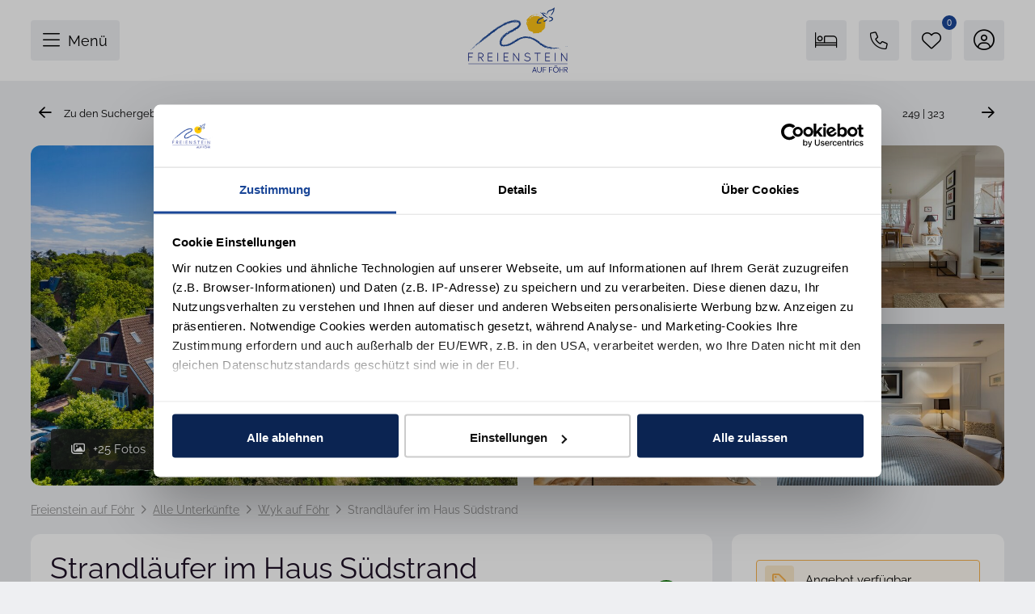

--- FILE ---
content_type: text/html; charset=utf-8
request_url: https://www.freienstein-auf-foehr.de/mieten/strandlaeufer.html
body_size: 17003
content:
<!DOCTYPE html>
<html lang="de">
<head>
<meta charset="utf-8">
<title>Strandläufer im Haus Südstrand in Wyk auf Föhr mit WLAN, Meerblick und Parkplatz - Freienstein auf Föhr</title>
<base href="https://www.freienstein-auf-foehr.de/">
<meta name="robots" content="index,follow">
<meta name="description" content="Strandläufer im Haus Südstrand für bis zu 4 Personen in Wyk auf Föhr – Ferienwohnung mit WLAN, Meerblick, Parkplatz, Terrasse, Sauna, Kaminofen, Garten, Fahrradabstellplatz, Spülmaschine, Waschmaschine. Jetzt Verfügbarkeit prüfen!">
<meta name="generator" content="Contao Open Source CMS">
<link rel="apple-touch-icon" href="https://www.freienstein-auf-foehr.de/files/images/apple-touch-icon.png"/>
<meta name="theme-color" content="#ffffff"/>
<meta name="viewport" content="width=device-width, viewport-fit=cover">
<link rel="stylesheet" href="assets/css/layout.min.css,fewo_tips.css,tipps.css,fontawesome-mini.css,font...-53d9f106.css"><script src="assets/js/jquery.min.js,mootools.min.js,fewo_booking.js-c2ba14ec.js"></script><link rel="canonical" href="https://www.freienstein-auf-foehr.de/mieten/strandlaeufer.html"/><meta property="og:image" content="https://www.freienstein-auf-foehr.de/files/fewo_images/id-40/haus-suedstrand-luftbild-wyk-01.jpg"/><script async src="system/modules/fewomanager/html/fewo_map.js"></script><script type="text/javascript" src="system/modules/fewomanager/html/fmSelect/fmSelect.js"></script>
<meta name="format-detection" content="telephone=no"/>
<script id="Cookiebot" src="https://consent.cookiebot.com/uc.js" data-cbid="4a7f3921-a99c-4db0-b858-c76f06a1af31" data-blockingmode="auto" type="text/javascript"></script>
<script data-cookieconsent="ignore">window.dataLayer=window.dataLayer||[];function gtag(){dataLayer.push(arguments)}
gtag("consent","default",{ad_personalization:"denied",ad_storage:"denied",ad_user_data:"denied",analytics_storage:"denied",functionality_storage:"denied",personalization_storage:"denied",security_storage:"granted",wait_for_update:500,});gtag("set","ads_data_redaction",!0);gtag("set","url_passthrough",!1)</script>
<script async src="https://www.googletagmanager.com/gtag/js?id=G-GFXZMHL2D3"></script>
<script>window.dataLayer=window.dataLayer||[];function gtag(){dataLayer.push(arguments)}
gtag('js',new Date());gtag('config','G-GFXZMHL2D3')</script>
<!-- Meta Pixel Code -->
<script>!function(f,b,e,v,n,t,s){if(f.fbq)return;n=f.fbq=function(){n.callMethod?n.callMethod.apply(n,arguments):n.queue.push(arguments)};if(!f._fbq)f._fbq=n;n.push=n;n.loaded=!0;n.version='2.0';n.queue=[];t=b.createElement(e);t.async=!0;t.src=v;s=b.getElementsByTagName(e)[0];s.parentNode.insertBefore(t,s)}(window,document,'script','https://connect.facebook.net/en_US/fbevents.js');fbq('init','853330862785423');fbq('track','PageView')</script>
<noscript><img height="1" width="1" style="display:none"
src="https://www.facebook.com/tr?id=853330862785423&ev=PageView&noscript=1"
/></noscript>
<!-- End Meta Pixel Code -->
</head>
<body id="top" class="right altheader midWidth tinyLogo detail hasOffers" itemscope itemtype="http://schema.org/WebPage">
<div id="wrapper">
<header id="header">
<div class="inside">
<div class="navLeiste" id="headScroll">
<div class="inside">
<div class="headMenu" id="navOpenTrigger">Menü</div>
<div id="slideInNav">
<div id="navCloseTrigger">Schließen</div>
<div class="inside">
<!-- indexer::stop -->
<nav class="mod_navigation block" id="mainmenu" itemscope itemtype="http://schema.org/SiteNavigationElement">
<a href="mieten/strandlaeufer.html#skipNavigation43" class="invisible">Navigation überspringen</a>
<ul class="level_1">
<li class="submenu trail fewoPage first"><a href="suche.html" title="Suchen &amp; Buchen" class="submenu trail fewoPage first" aria-haspopup="true" itemprop="url"><span itemprop="name">Suchen & Buchen</span></a>
<ul class="level_2">
<li class="trail listPage first"><a href="suche.html" title="Föhr Urlaub buchen – Ferienhäuser &amp; Ferienwohnungen" class="trail listPage first" itemprop="url"><span itemprop="name">Alle Unterkünfte</span></a></li>
<li class="listPage exklusivList"><a href="exklusiv.html" title="Premium-Domizile auf Föhr" class="listPage exklusivList" itemprop="url"><span itemprop="name">Insel Föhr Exklusiv</span></a></li>
<li><a href="residenzen.html" title="Residenzen auf Föhr" itemprop="url"><span itemprop="name">Unsere Residenzen</span></a></li>
<li><a href="angebote.html" title="Last Minute Föhr - Top Angebote" itemprop="url"><span itemprop="name">Angebote</span></a></li>
<li class="last"><a href="buchungsluecken.html" title="Entdecke Buchungslücken: Kurzurlaub auf Föhr" class="last" itemprop="url"><span itemprop="name">Kurzreisen</span></a></li>
</ul>
</li>
<li class="submenu faqPage"><a href="familienurlaub.html" title="Ihr Urlaub" class="submenu faqPage" aria-haspopup="true" itemprop="url"><span itemprop="name">Ihr Urlaub</span></a>
<ul class="level_2">
<li class="first"><a href="suche/familienurlaub.html" title="Familienurlaub" class="first" itemprop="url"><span itemprop="name">Familienurlaub</span></a></li>
<li><a href="suche/urlaub-mit-hund.html" title="Urlaub mit Hund" itemprop="url"><span itemprop="name">Urlaub mit Hund</span></a></li>
<li><a href="suche/urlaub-mit-sauna.html" title="Urlaub mit Sauna" itemprop="url"><span itemprop="name">Urlaub mit Sauna</span></a></li>
<li><a href="suche/urlaub-mit-kamin.html" title="Urlaub mit Kamin" itemprop="url"><span itemprop="name">Urlaub mit Kamin</span></a></li>
<li><a href="suche/ostern.html" title="Osterurlaub" itemprop="url"><span itemprop="name">Osterurlaub</span></a></li>
<li><a href="/suche/pfingsten.html" title="Pfingsturlaub" itemprop="url"><span itemprop="name">Pfingsturlaub</span></a></li>
<li><a href="/suche/weihnachten.html" title="Weihnachtsurlaub" itemprop="url"><span itemprop="name">Weihnachtsurlaub</span></a></li>
<li><a href="/suche/silvester.html" title="Silvesterurlaub" itemprop="url"><span itemprop="name">Silvesterurlaub</span></a></li>
<li class="last"><a href="suche/fahrradurlaub.html" title="Fahrradurlaub" class="last" itemprop="url"><span itemprop="name">Fahrradurlaub</span></a></li>
</ul>
</li>
<li class="submenu faqPage"><a href="gaeste-app.html" title="Service &amp; Meer" class="submenu faqPage" aria-haspopup="true" itemprop="url"><span itemprop="name">Service & Meer</span></a>
<ul class="level_2">
<li class="first"><a href="gaeste-app.html" title="Gäste-App: Einfach buchen, entspannen und genießen" class="first" itemprop="url"><span itemprop="name">Gäste-App</span></a></li>
<li><a href="faq.html" title="Fragen und Antworten" itemprop="url"><span itemprop="name">Fragen und Antworten</span></a></li>
<li><a href="reiseversicherung.html" title="Reiseversicherung" itemprop="url"><span itemprop="name">Reiseversicherung</span></a></li>
<li><a href="i-foehr.html" title="i.föhr" itemprop="url"><span itemprop="name">i.föhr</span></a></li>
<li><a href="die-blaue-friedensherde.html" title="Die blaue Friedensherde" itemprop="url"><span itemprop="name">Die blaue Friedensherde</span></a></li>
<li class="kontakt"><a href="katalog-anfordern.html" title="Katalogbestellung" class="kontakt" rel="nofollow" itemprop="url"><span itemprop="name">Katalogbestellung</span></a></li>
<li><a href="newsletter.html" title="Anmeldung zum Newsletter" itemprop="url"><span itemprop="name">Newsletter</span></a></li>
<li class="last"><a href="https://www.freienstein-koch.de/" title="Immobilien" class="last" target="_blank" rel="noreferrer noopener" itemprop="url"><span itemprop="name">Immobilien auf Föhr</span></a></li>
</ul>
</li>
<li class="submenu kontaktPage last"><a href="unser-team.html" title="Willkommen bei Freienstein" class="submenu kontaktPage last" aria-haspopup="true" itemprop="url"><span itemprop="name">Gastgeber</span></a>
<ul class="level_2">
<li class="first"><a href="unser-team.html" title="Unser Team" class="first" itemprop="url"><span itemprop="name">Unser Team</span></a></li>
<li><a href="servicebueros.html" title="Kontakt und Öffnungszeiten" itemprop="url"><span itemprop="name">Servicebüros</span></a></li>
<li><a href="anreiseinfos.html" title="Anreiseinfos" rel="nofollow" itemprop="url"><span itemprop="name">Anreiseinfos</span></a></li>
<li class="last"><a href="vermietung.html" title="Vermietung Ferienwohnung &amp; Ferienhaus" class="last" itemprop="url"><span itemprop="name">Für Eigentümer</span></a></li>
</ul>
</li>
</ul>
<a id="skipNavigation43" class="invisible">&nbsp;</a>
</nav>
<!-- indexer::continue -->
<div class="footerKonBox">
<p>Kontakt</p>
<div><span>Freienstein auf Föhr</span>04681 746400</div>
<div><span>Insel Föhr Exklusiv</span>04681 7461780</div>
<div class="mainSocial">
<span>Folgen Sie uns</span>
<div class="socialBar">
<a class="socialIcon iconFacebook" href="https://www.facebook.com/Freiensteinauffoehr" target="_blank" alt="Facebook">Facebook</a>
<a class="socialIcon iconInstagram" href="https://www.instagram.com/freiensteinauffoehr/" target="_blank" alt="Instagram">Instagram</a>
</div>
</div>
</div>
</div>
</div>
<a id="logo" href="https://www.freienstein-auf-foehr.de">
<img src="files/images/freienstein-logo-transparent.png" alt="Ferienwohnungen & Ferienhäuser" title="Ferienwohnungen & Ferienhäuser"></a>
<div class="headButtons">
<a class="headSearch headButton" href="suche.html">Suchen & buchen</a>
<div class="headKonBox">
<div class="headPhone headButton">04681 746400</div>
<div class="headKonWin">
<div class="headKonInside footerKonBox">
<div><span>Freienstein auf Föhr</span>04681 746400</div>
<div><span>Insel Föhr Exklusiv</span>04681 7461780</div>
<a href="servicebueros.html">Persönliche Beratung</a>
</div>
</div>
</div>
<a class="headLeaflet headButton" href="favoriten.html">Merkzettel <span class="fewo_leaflet_count" id="ctrl_leaflet_count">0</span></a>
<a class="headGuestLog headButton" href="gast-login.html">Gast-Login</a>
</div>
</div>
</div>
<div class="mod_article dtlNav first block" id="article-823">
<div class="ce_fewo_details first last block">
<div class="fewo_navi">
<span class="fewo_list">
<a class="navi_list" href="suche/wyk-auf-foehr.html" title="Zurück zur Liste">Zu den Suchergebnissen</a>
</span>
<span class="fewo_navi_elements">
<div class="naviPrevObject">
<div class="naviObjectImage"><img src="assets/images/a/appartement_halligblick-32_wyk-031_1-c5d60e32.jpg" title="Haus Halligblick 32"/></div>
<div class="naviObjectTitle">Haus Halligblick 32</div>
</div>
<span class="fewo_back">
<a class="navi_back" href="mieten/haus-halligblick-whg-32.html" title="vorheriges Objekt">&lt;</a>
</span>
<span class="fewo_current">249 | 323</span>
<span class="fewo_next">
<a class="navi_next" href="mieten/friesenbluete.html" title="nächstes Objekt">&gt;</a>
</span>
<div class="naviNextObject">
<div class="naviObjectImage"><img src="assets/images/6/ferienhaus_friesenbl%C3%BCte_273_wyk-031-7de88162.jpg" title="Friesenblüte"/></div>
<div class="naviObjectTitle">Friesenblüte</div>
</div>
</span>
</div>
<script type="application/ld+json">
            {"@context":"http:\/\/schema.org","@type":"LodgingBusiness","name":"Strandl\u00e4ufer im Haus S\u00fcdstrand","description":"Das Haus S\u00fcdstrand liegt in bester Lage am Meer direkt am S\u00fcdstrand. Im Winter haben Sie einen herrlichen Blick auf die Halligen und die Insel Amrum und ganzj\u00e4hrig den Geruch von Salz und Meeresluft. Der gr\u00f6\u00dfte und sch\u00f6nste Sandkasten liegt direkt vor Ihrer T\u00fcr. Genie\u00dfen Sie Sonne und Wind sowie das wechselvolle Farbenspiel von Licht und Wasser, erleben Sie Ebbe und Flut jedes mal neu. In der N\u00e4he befindet sich der wundersch\u00f6ne alte Kurpark. Das Haus befindet sich auf einem 1200 qm gro\u00dfen Grundst\u00fcck mit Liegewiese. Im Inneren warten auf Sie f\u00fcnf gem\u00fctlich eingerichtete Wohnungen f\u00fcr 2 bis 4 Personen.\n++ Zur Information: In der Nachbarschaft ist 2025 ein neues Ferienhaus entstanden. Im Fr\u00fchjahr 2026 finden noch Restarbeiten am und im Haus sowie die Gartengestaltung statt\u201c ++","areaServed":"Wyk auf F\u00f6hr","priceRange":"ab 180,00 \u20ac","image":"https:\/\/www.freienstein-auf-foehr.de\/files\/fewo_images\/id-40\/haus-suedstrand-luftbild-wyk-01.jpg","telephone":"04681 746400","geo":{"@type":"GeoCoordinates","latitude":"54.68065450472024","longitude":"8.545281887054445"},"address":{"@type":"PostalAddress","postalCode":"25938","streetAddress":"Strandstra\u00dfe 87a","addressLocality":"Wyk auf F\u00f6hr"},"aggregateRating":{"@type":"AggregateRating","ratingValue":4.71,"reviewCount":13},"review":[{"@type":"Review","author":{"@type":"Person","name":"Christel Kaminski"},"datePublished":"2021-08-16","reviewBody":"Die Wohnung ist f\u00fcr uns perfekt, es ist alles mit sehr viel Liebe eingerichtet. Wir kommen gerne im n\u00e4chsten Jahr wieder!","name":null,"reviewRating":{"@type":"Rating","bestRating":5,"worstRating":1,"ratingValue":5}},{"@type":"Review","author":{"@type":"Person","name":"Holger Kunze"},"datePublished":"2021-10-19","reviewBody":"Rundum zufrieden","name":null,"reviewRating":{"@type":"Rating","bestRating":5,"worstRating":1,"ratingValue":4.25}},{"@type":"Review","author":{"@type":"Person","name":"Oliver Kretschmar"},"datePublished":"2021-10-30","reviewBody":"Leider waren bei der Anreise zahlreiche Spinnen im Schlafbereich und au\u00dferdem Staubecken. Im Badbereich unten trat zeitweise unangenehmer Geruch auf. Die Lage und der Rest der Wohnung sowie die Ausstattung sind super.","name":null,"reviewRating":{"@type":"Rating","bestRating":5,"worstRating":1,"ratingValue":4.5}},{"@type":"Review","author":{"@type":"Person","name":"Holger Kunze"},"datePublished":"2022-01-03","reviewBody":"Alles gut","name":null,"reviewRating":{"@type":"Rating","bestRating":5,"worstRating":1,"ratingValue":4.25}},{"@type":"Review","author":{"@type":"Person","name":"Axel Mattern"},"datePublished":"2022-04-12","reviewBody":"Die Wohnung liegt direkt am S\u00fcdstrand am Rand von Wyk. Der Ausblick aufs Meer ist schon alleine Erholung. Die Ausstattung ist top und man erkennt viel Liebe zum Detail.","name":null,"reviewRating":{"@type":"Rating","bestRating":5,"worstRating":1,"ratingValue":4.75}},{"@type":"Review","author":{"@type":"Person","name":"Heike J\u00e4ker"},"datePublished":"2022-04-30","reviewBody":"Die K\u00fcchenausstattung ist super. Auch Strandspiele sind vorhanden. Matratzen sind mir zu hart. Toller Wohnraum und tolle Sitzgelegenheiten im Garten mit wundersch\u00f6nem Blick aufs Meer. Wenig zentral, daf\u00fcr sehr ruhig.","name":null,"reviewRating":{"@type":"Rating","bestRating":5,"worstRating":1,"ratingValue":4.5}},{"@type":"Review","author":{"@type":"Person","name":"Eva Lufft"},"datePublished":"2023-06-05","reviewBody":"Wunderbarer Platz am Meer zum Entspannen, geschmackvoll mit Liebe zum Detail eingerichtete Wohnung!","name":null,"reviewRating":{"@type":"Rating","bestRating":5,"worstRating":1,"ratingValue":5}},{"@type":"Review","author":{"@type":"Person","name":"Anke Ribbrock"},"datePublished":"2024-04-07","reviewBody":"Die Wohnung (Schlafzimmer) ist Souterrain. Das hab ich \u00fcberlesen bzw die Fotos gaben es nicht her?\u200d\u2640\ufe0f","name":null,"reviewRating":{"@type":"Rating","bestRating":5,"worstRating":1,"ratingValue":5}},{"@type":"Review","author":{"@type":"Person","name":"Uwe Hunsicker"},"datePublished":"2024-09-02","reviewBody":"Eine sehr geschmackvoll eingerichtete Wohnung mit sehr guter Ausstattung. Die Terrasse ist ein Traum. Wir haben uns dort sehr wohl gef\u00fchlt!","name":null,"reviewRating":{"@type":"Rating","bestRating":5,"worstRating":1,"ratingValue":5}},{"@type":"Review","author":{"@type":"Person","name":"B\u00e4rbel Reismann"},"datePublished":"2024-10-04","reviewBody":"Diese Ferienwohnung kann man nur empfehlen","name":null,"reviewRating":{"@type":"Rating","bestRating":5,"worstRating":1,"ratingValue":4.5}},{"@type":"Review","author":{"@type":"Person","name":"Uta Jochums"},"datePublished":"2025-05-31","reviewBody":"Die Wohnung mit 2 Schlafzimmern und 2 Badezimmern ist perfekt, dazu sehr gem\u00fctlich und die Terrasse sowie die Lage ein Traum. Der Blick aufs Wattenmeer einzigartig, hier kann man den Alltag vergessen. Ruhe pur, einfach wundersch\u00f6n.","name":null,"reviewRating":{"@type":"Rating","bestRating":5,"worstRating":1,"ratingValue":4.5}},{"@type":"Review","author":{"@type":"Person","name":"Daniela Rose"},"datePublished":"2025-09-15","reviewBody":"Diese Wohnung ist mit viel Liebe zum Detail, einem sehr guten Geschmack und sehr hochwertig eingerichtet. K\u00fcche, Ess- und Wohnraum mit Meerblick bilden zusammen mit einem Eingangsbereich und einem Tageslichtbad das Erdgeschoss. Die Schlafr\u00e4ume befinden sich angenehm k\u00fchl im Souterrain mit Fenstern und auch etwas Tageslicht. Das ensuite-Bad des Hauptschlafzimmers mit Sauna ist sehr gro\u00dfz\u00fcgig. Die Terrasse mit Strand- und Meerblick und tollen Au\u00dfenm\u00f6beln macht den Strandl\u00e4ufer komplett.","name":null,"reviewRating":{"@type":"Rating","bestRating":5,"worstRating":1,"ratingValue":5}},{"@type":"Review","author":{"@type":"Person","name":"Martin Hess"},"datePublished":"2025-09-18","reviewBody":"Es hat alles gepasst. Die Wohnung ist sch\u00f6n eingerichtet und auch mit kleinem Kind super geeignet","name":null,"reviewRating":{"@type":"Rating","bestRating":5,"worstRating":1,"ratingValue":5}}]}        </script>
</div>
<script type="text/javascript">if(document.referrer){objBack={url:document.referrer};objCurrent={url:document.location.href};window.history.replaceState(objBack,null,objBack.url);window.history.pushState(objBack,null,objCurrent.url);$(window).addEvent('popstate',function(e){window.location.reload(!0)})}</script>
</div>
<div class="mod_article last block" id="article-758">
<div class="ce_fewo_details dtlGall first block">
<div class="fewo_gallery_wrapper" id="fewo_gallery_wrapper">
<div class="flex_frame fewo_gallery_5050 main_gallery_frame">
<div class="w50" id="row1">
<div class="image_frame" id="im1" data-id="0">
<img src="assets/images/f/haus-suedstrand-luftbild-wyk-01-4d1a504d.jpg"/>
</div>
</div>
<div class="w50 flex_frame">
<div class="w50" id="row2">
<div class="h50">
<div class="image_frame" id="im2" data-id="1">
<img src="assets/images/0/appartement_strandl%C3%A4ufer_015_wyk-005-5e9b5bda.jpg"/>
</div>
</div>
<div class="h50">
<div class="image_frame" id="im3" data-id="2">
<img src="assets/images/f/appartement_strandl%C3%A4ufer_015_wyk-006-c2e5b485.jpg"/>
</div>
</div>
</div>
<div class="w50" id="row3">
<div class="h50">
<div class="image_frame" id="im4" data-id="3">
<img src="assets/images/1/appartement_strandl%C3%A4ufer_015_wyk-007-0103a2a7.jpg"/>
</div>
</div>
<div class="h50">
<div class="image_frame" id="im5" data-id="4">
<img src="assets/images/8/appartement_strandl%C3%A4ufer_015_wyk-017-758f14f3.jpg"/>
</div>
</div>
</div>
</div>
</div>
<div id="gallery_button" onclick="gridGal.show();">+25 Fotos</div>
</div>
<script data-cookieconsent="ignore" >var gridGal=null;window.addEvent('load',function(){var gridImages=[{"src":"files\/fewo_images\/id-40\/haus-suedstrand-luftbild-wyk-01.jpg","thumb":"assets\/images\/2\/haus-suedstrand-luftbild-wyk-01-5f55b2d1.jpg","grid":"assets\/images\/4\/haus-suedstrand-luftbild-wyk-01-bccc6528.jpg","subHtml":"","title":""},{"src":"files\/fewo_images\/id-40\/appartement_strandl\u00e4ufer_015_wyk-005.jpg","thumb":"assets\/images\/4\/appartement_strandl%C3%A4ufer_015_wyk-005-ba77b4e8.jpg","grid":"assets\/images\/5\/appartement_strandl%C3%A4ufer_015_wyk-005-1372c6d1.jpg","subHtml":"","title":""},{"src":"files\/fewo_images\/id-40\/appartement_strandl\u00e4ufer_015_wyk-006.jpg","thumb":"assets\/images\/6\/appartement_strandl%C3%A4ufer_015_wyk-006-83bfd61e.jpg","grid":"assets\/images\/b\/appartement_strandl%C3%A4ufer_015_wyk-006-f259d2e2.jpg","subHtml":"","title":""},{"src":"files\/fewo_images\/id-40\/appartement_strandl\u00e4ufer_015_wyk-007.jpg","thumb":"assets\/images\/a\/appartement_strandl%C3%A4ufer_015_wyk-007-529df6ae.jpg","grid":"assets\/images\/5\/appartement_strandl%C3%A4ufer_015_wyk-007-f195c287.jpg","subHtml":"","title":""},{"src":"files\/fewo_images\/id-40\/appartement_strandl\u00e4ufer_015_wyk-017.jpg","thumb":"assets\/images\/1\/appartement_strandl%C3%A4ufer_015_wyk-017-800af430.jpg","grid":"assets\/images\/0\/appartement_strandl%C3%A4ufer_015_wyk-017-36f19268.jpg","subHtml":"","title":""},{"src":"files\/fewo_images\/id-40\/appartement_strandl\u00e4ufer_015_wyk-001.jpg","thumb":"assets\/images\/d\/appartement_strandl%C3%A4ufer_015_wyk-001-5b568f75.jpg","grid":"assets\/images\/2\/appartement_strandl%C3%A4ufer_015_wyk-001-81e2741b.jpg","subHtml":"","title":""},{"src":"files\/fewo_images\/id-40\/appartement_strandl\u00e4ufer_015_wyk-002.jpg","thumb":"assets\/images\/0\/appartement_strandl%C3%A4ufer_015_wyk-002-57899dc4.jpg","grid":"assets\/images\/1\/appartement_strandl%C3%A4ufer_015_wyk-002-8284a3ef.jpg","subHtml":"","title":""},{"src":"files\/fewo_images\/id-40\/appartement_strandl\u00e4ufer_015_wyk-003.jpg","thumb":"assets\/images\/1\/appartement_strandl%C3%A4ufer_015_wyk-003-dbc8a33e.jpg","grid":"assets\/images\/b\/appartement_strandl%C3%A4ufer_015_wyk-003-8c098253.jpg","subHtml":"","title":""},{"src":"files\/fewo_images\/id-40\/appartement_strandl\u00e4ufer_015_wyk-004.jpg","thumb":"assets\/images\/2\/appartement_strandl%C3%A4ufer_015_wyk-004-aaaf7f82.jpg","grid":"assets\/images\/8\/appartement_strandl%C3%A4ufer_015_wyk-004-3cef10e1.jpg","subHtml":"","title":""},{"src":"files\/fewo_images\/id-40\/appartement_strandl\u00e4ufer_015_wyk-008.jpg","thumb":"assets\/images\/5\/appartement_strandl%C3%A4ufer_015_wyk-008-e86be817.jpg","grid":"assets\/images\/4\/appartement_strandl%C3%A4ufer_015_wyk-008-31f95946.jpg","subHtml":"","title":""},{"src":"files\/fewo_images\/id-40\/appartement_strandl\u00e4ufer_015_wyk-009.jpg","thumb":"assets\/images\/4\/appartement_strandl%C3%A4ufer_015_wyk-009-63f6c010.jpg","grid":"assets\/images\/2\/appartement_strandl%C3%A4ufer_015_wyk-009-5cfe5f8a.jpg","subHtml":"","title":""},{"src":"files\/fewo_images\/id-40\/appartement_strandl\u00e4ufer_015_wyk-010.jpg","thumb":"assets\/images\/e\/appartement_strandl%C3%A4ufer_015_wyk-010-18534457.jpg","grid":"assets\/images\/2\/appartement_strandl%C3%A4ufer_015_wyk-010-7b4ecc84.jpg","subHtml":"","title":""},{"src":"files\/fewo_images\/id-40\/appartement_strandl\u00e4ufer_015_wyk-011.jpg","thumb":"assets\/images\/5\/appartement_strandl%C3%A4ufer_015_wyk-011-82d260d9.jpg","grid":"assets\/images\/1\/appartement_strandl%C3%A4ufer_015_wyk-011-baeefd3d.jpg","subHtml":"","title":""},{"src":"files\/fewo_images\/id-40\/appartement_strandl\u00e4ufer_015_wyk-013.jpg","thumb":"assets\/images\/c\/appartement_strandl%C3%A4ufer_015_wyk-013-bb9168ff.jpg","grid":"assets\/images\/4\/appartement_strandl%C3%A4ufer_015_wyk-013-4fe1416a.jpg","subHtml":"","title":""},{"src":"files\/fewo_images\/id-40\/appartement_strandl\u00e4ufer_015_wyk-012.jpg","thumb":"assets\/images\/4\/appartement_strandl%C3%A4ufer_015_wyk-012-1a9a369e.jpg","grid":"assets\/images\/a\/appartement_strandl%C3%A4ufer_015_wyk-012-548b8e7a.jpg","subHtml":"","title":""},{"src":"files\/fewo_images\/id-40\/appartement_strandl\u00e4ufer_015_wyk-014.jpg","thumb":"assets\/images\/4\/appartement_strandl%C3%A4ufer_015_wyk-014-63bc8725.jpg","grid":"assets\/images\/a\/appartement_strandl%C3%A4ufer_015_wyk-014-663ee789.jpg","subHtml":"","title":""},{"src":"files\/fewo_images\/id-40\/appartement_strandl\u00e4ufer_015_wyk-016.jpg","thumb":"assets\/images\/b\/appartement_strandl%C3%A4ufer_015_wyk-016-ab729a66.jpg","grid":"assets\/images\/6\/appartement_strandl%C3%A4ufer_015_wyk-016-6ecb284d.jpg","subHtml":"","title":""},{"src":"files\/fewo_images\/id-40\/appartement_strandl\u00e4ufer_015_wyk-015.jpg","thumb":"assets\/images\/0\/appartement_strandl%C3%A4ufer_015_wyk-015-2168712c.jpg","grid":"assets\/images\/f\/appartement_strandl%C3%A4ufer_015_wyk-015-8e0aa0b5.jpg","subHtml":"","title":""},{"src":"files\/fewo_images\/id-40\/appartement_strandl\u00e4ufer_015_wyk-018.jpg","thumb":"assets\/images\/e\/appartement_strandl%C3%A4ufer_015_wyk-018-37a42a63.jpg","grid":"assets\/images\/5\/appartement_strandl%C3%A4ufer_015_wyk-018-a6510bd8.jpg","subHtml":"","title":""},{"src":"files\/fewo_images\/id-40\/appartement_strandl\u00e4ufer_015_wyk-019.jpg","thumb":"assets\/images\/e\/appartement_strandl%C3%A4ufer_015_wyk-019-37ebc120.jpg","grid":"assets\/images\/5\/appartement_strandl%C3%A4ufer_015_wyk-019-0c10c01f.jpg","subHtml":"","title":""},{"src":"files\/fewo_images\/id-40\/appartement_strandl\u00e4ufer_015_wyk-021.jpg","thumb":"assets\/images\/a\/appartement_strandl%C3%A4ufer_015_wyk-021-81f06a2a.jpg","grid":"assets\/images\/6\/appartement_strandl%C3%A4ufer_015_wyk-021-35285284.jpg","subHtml":"","title":""},{"src":"files\/fewo_images\/id-40\/appartement_strandl\u00e4ufer_015_wyk-020.jpg","thumb":"assets\/images\/2\/appartement_strandl%C3%A4ufer_015_wyk-020-b1b09732.jpg","grid":"assets\/images\/e\/appartement_strandl%C3%A4ufer_015_wyk-020-78f3c7f5.jpg","subHtml":"","title":""},{"src":"files\/fewo_images\/id-40\/appartement_strandl\u00e4ufer_015_wyk-022.jpg","thumb":"assets\/images\/4\/appartement_strandl%C3%A4ufer_015_wyk-022-3ecfb363.jpg","grid":"assets\/images\/0\/appartement_strandl%C3%A4ufer_015_wyk-022-f50dc069.jpg","subHtml":"","title":""},{"src":"files\/fewo_images\/id-40\/haus-suedstrand-garten-wyk-002.jpg","thumb":"assets\/images\/8\/haus-suedstrand-garten-wyk-002-244322f5.jpg","grid":"assets\/images\/4\/haus-suedstrand-garten-wyk-002-ff5ac9a8.jpg","subHtml":"","title":""},{"src":"files\/fewo_images\/id-40\/haus-suedstrand-luftbild-wyk-03.jpg","thumb":"assets\/images\/e\/haus-suedstrand-luftbild-wyk-03-a4c267a8.jpg","grid":"assets\/images\/e\/haus-suedstrand-luftbild-wyk-03-c33b5216.jpg","subHtml":"","title":""}];gridGal=new GridGallery(gridImages,{selector:'.image_frame img',teaser:'<span>Strandläufer im Haus Südstrand <span class="cta teaser_button" onclick="jumpToBooking();">Jetzt buchen</span><span class="grid_leaflet"></span></span>'})});function jumpToBooking(){var scroller=new Fx.Scroll($(window.document));gridGal.hideAll();scroller.toElement($('formBooking'))}</script>
<script data-cookieconsent="ignore" src="system/modules/fewomanager/assets/javascript/gridgallery2.js"></script>
<div class="fewo_groundplan">
<a  href="files/fewo_images/id-40/groundplan/lageplan_haussüdstrand.jpg" data-lightbox="gp_40" title="">
<img src="assets/images/f/lageplan_hauss%C3%BCdstrand-99ff2b98.jpg" title="" alt=""/>
</a>
</div>
</div>
<!-- indexer::stop -->
<div class="mod_breadcrumb block">
<ul itemscope itemtype="http://schema.org/BreadcrumbList">
<li itemprop="itemListElement" itemscope itemtype="http://schema.org/ListItem" class="first"><a itemprop="item" href="/" title="Freienstein auf Föhr"><span itemprop="name">Freienstein auf Föhr</span><meta itemprop="position" content="1" /></a></li>
<li itemprop="itemListElement" itemscope itemtype="http://schema.org/ListItem"><a itemprop="item" href="suche.html" title="Föhr Urlaub buchen – Ferienhäuser &amp; Ferienwohnungen"><span itemprop="name">Alle Unterkünfte</span><meta itemprop="position" content="3" /></a></li>
<li itemprop="itemListElement" itemscope itemtype="http://schema.org/ListItem"><a itemprop="item" href="suche/wyk-auf-foehr.html" title="Wyk auf Föhr"><span itemprop="name">Wyk auf Föhr</span><meta itemprop="position" content="5" /></a></li>
<li itemprop="itemListElement" itemscope itemtype="http://schema.org/ListItem" class="active last active last"><span itemprop="name">Strandläufer im Haus Südstrand</span><meta itemprop="position" content="6" /></li>
</ul>
</div>
<!-- indexer::continue -->
</div>
</div>
</header>
<div id="container">
<main id="main">
<div class="inside">
<div class="mod_article first block" id="article-7">
<div id="jMark1" class="dtlBox">
<h1 class="ce_headline">
Strandläufer im Haus Südstrand</h1>
<div class="ce_fewo_details dtlTop_info block">
<div class="fewo_grouping_1">
<div class="fewo_citystreet">
Wyk auf Föhr, Strandstraße 87a</div>
</div>
</div>
<div class="ce_fewo_details mainFacts block">
<div class="fewo_grouping_2">
<div class="fewo_person">
4 Personen</div>
<div class="fewo_schlafzimmer">
2 Schlafzimmer</div>
<div class="fewo_badezimmer">
2 Badezimmer</div>
<div class="fewo_size">
104 m²</div>
<div class="fewo_lage">
<ul>
<li>EG</li>
</ul>
</div>
</div>
</div>
<a class="dtlVoteGal vtc_13" id="linkVote_1" href="https://www.freienstein-auf-foehr.de/mieten/strandlaeufer.html">
<div class="voteAverage">4,7</div>
<div class="voteText">Sehr Gut</div>
<div class="voteCount">(13 Bewertungen)</div>
</a>
<script>window.addEvent('domready',function(){var scr=new Fx.Scroll($(window),{duration:'long'});$('linkVote_1').addEvent('click',function(e){e.preventDefault();scr.toElement($('dtlVotingBox'));return!1})})</script>
</div>
<div class="dtlBox">
<h3 class="ce_headline dtlHeadline">
Allgemeine Info</h3>
<div class="ce_fewo_details detailFacts block">
<div class="fewo_grouping_1">
<div class="attributes">
<div class="attribute_group ">
<ul class="fewo_attributes">
<li class=" first"><img src="files/icons/Ausstattung/wlan.svg"/> <span class="att_icon wlan">WLAN Anschluss</span></li>
<li class=""><img src="files/icons/Ausstattung/terrasse.svg"/> <span class="att_icon terrasse">Terrasse</span></li>
<li class=""><img src="files/icons/Ausstattung/meerblick.svg"/> <span class="att_icon meerblick">Meerblick</span></li>
<li class=""><img src="files/icons/Ausstattung/waschmaschine.svg"/> <span class="att_icon waschmaschine">Waschmaschine</span></li>
<li class=""><img src="files/icons/Ausstattung/sauna.svg"/> <span class="att_icon sauna">Sauna</span></li>
<li class=""><img src="files/icons/Ausstattung/geschirrspueler.svg"/> <span class="att_icon geschirrspueler">Spülmaschine</span></li>
<li class=""><img src="files/icons/Ausstattung/hund_no.svg"/> <span class="att_icon haustiereNo">Hund nicht gestattet</span></li>
<li class=""><img src="files/icons/Ausstattung/rauchen_no.svg"/> <span class="att_icon nosmoke">Nichtraucher</span></li>
<li class=" last"><img src="files/icons/Ausstattung/kamin.svg"/> <span class="att_icon kamin">Kaminofen</span></li>
</ul>
</div>
<script type="text/javascript">window.addEvent('domready',function(){new Tips($$('.fewo_attribute_tip'))})</script>
</div>
</div>
</div>
</div>
<div class="dtlBox">
<h3 class="ce_headline dtlHeadline">
Beschreibung</h3>
<div class="ce_fewo_details block">
<div class="fewo_description">
<p>Das Haus Südstrand liegt in bester Lage am Meer direkt am Südstrand. Im Winter haben Sie einen herrlichen Blick auf die Halligen und die Insel Amrum und ganzjährig den Geruch von Salz und Meeresluft. Der größte und schönste Sandkasten liegt direkt vor Ihrer Tür. Genießen Sie Sonne und Wind sowie das wechselvolle Farbenspiel von Licht und Wasser, erleben Sie Ebbe und Flut jedes mal neu. In der Nähe befindet sich der wunderschöne alte Kurpark. Das Haus befindet sich auf einem 1200 qm großen Grundstück mit Liegewiese. Im Inneren warten auf Sie fünf gemütlich eingerichtete Wohnungen für 2 bis 4 Personen.</p>
<p><em>++ Zur Information: In der Nachbarschaft ist 2025 ein neues Ferienhaus entstanden. Im Frühjahr 2026 finden noch Restarbeiten am und im Haus sowie die Gartengestaltung statt“ ++</em></p></div>
</div>
</div>
<div class="dtlBox">
<h3 class="ce_headline dtlHeadline" id="jMark2">
Ausstattung</h3>
<div class="ce_fewo_details fullAttributes block" id="slideInAttribut">
<div class="attributes">
<div class="attribute_group iconHighlight">
<div class="attribute_group_title">Highlights</div>
<ul class="fewo_attributes">
<li class=" first last"><span tooltip="Meerblick" class="att_icon meerblick">Meerblick</span></li>
</ul>
</div>
<div class="attribute_group iconInklusiv">
<div class="attribute_group_title">Inklusivleistung</div>
<ul class="fewo_attributes">
<li class=" first"><span tooltip="Geschirrtücher" class="">Geschirrtücher</span></li>
<li class=""><span tooltip="Strandkorb am Haus" class="">Strandkorb am Haus</span></li>
<li class=""><span tooltip="Handtücher" class="">Handtücher</span></li>
<li class=""><span tooltip="Bettwäsche" class="">Bettwäsche</span></li>
<li class=" last"><span tooltip="Erstausstattung mit Geschirrspültabs, Spülschwamm usw." class="">Erstausstattung mit Geschirrspültabs, Spülschwamm usw.</span></li>
</ul>
</div>
<div class="attribute_group iconAllgemein">
<div class="attribute_group_title">Allgemein</div>
<ul class="fewo_attributes">
<li class=" first"><span tooltip="Hund nicht gestattet" class="att_icon haustiereNo">Hund nicht gestattet</span></li>
<li class=""><span tooltip="Nichtraucher" class="att_icon nosmoke">Nichtraucher</span></li>
<li class=""><span tooltip="Sofa" class="">Sofa</span></li>
<li class=""><span tooltip="Kaminofen" class="att_icon kamin">Kaminofen</span></li>
<li class=""><span tooltip="Terrasse" class="att_icon terrasse">Terrasse</span></li>
<li class=""><span tooltip="Terrassenmöbel" class="">Terrassenmöbel</span></li>
<li class=""><span tooltip="Garten" class="">Garten</span></li>
<li class=""><span tooltip="Parkplatz" class="att_icon">Parkplatz</span></li>
<li class=""><span tooltip="Gem. Waschmaschine / Trockner" class="">Gem. Waschmaschine / Trockner</span></li>
<li class=""><span tooltip="Fahrradabstellplatz" class="">Fahrradabstellplatz</span></li>
<li class=""><span tooltip="Waschmaschine" class="att_icon waschmaschine">Waschmaschine</span></li>
<li class=""><span tooltip="Trockner" class="">Trockner</span></li>
<li class=""><span tooltip="Heizung" class="">Heizung</span></li>
<li class=""><span tooltip="Reinigungsutensilien" class="">Reinigungsutensilien</span></li>
<li class=""><span tooltip="Staubsauger" class="">Staubsauger</span></li>
<li class=" last"><span tooltip="Rauchmelder" class="">Rauchmelder</span></li>
</ul>
</div>
<div class="attribute_group iconMedia">
<div class="attribute_group_title">Multimedia</div>
<ul class="fewo_attributes">
<li class=" first"><span tooltip="WLAN Anschluss" class="att_icon wlan">WLAN Anschluss</span></li>
<li class=""><span tooltip="Smart-TV" class="">Smart-TV</span></li>
<li class=""><span tooltip="Telefon" class="">Telefon</span></li>
<li class=""><span tooltip="TV" class="">TV</span></li>
<li class=""><span tooltip="Radio Bluetooth" class="">Radio Bluetooth</span></li>
<li class=""><span tooltip="HiFi-Anlage" class="">HiFi-Anlage</span></li>
<li class=" last"><span tooltip="DVD-Player" class="">DVD-Player</span></li>
</ul>
</div>
<div class="attribute_group iconKueche">
<div class="attribute_group_title">Küche</div>
<ul class="fewo_attributes">
<li class=" first"><span tooltip="Ceran-Kochfeld" class="">Ceran-Kochfeld</span></li>
<li class=""><span tooltip="Spülmaschine" class="att_icon geschirrspueler">Spülmaschine</span></li>
<li class=""><span tooltip="Mikrowelle" class="">Mikrowelle</span></li>
<li class=""><span tooltip="Kühlschrank" class="">Kühlschrank</span></li>
<li class=""><span tooltip="Gefrierfach" class="">Gefrierfach</span></li>
<li class=""><span tooltip="Backofen" class="">Backofen</span></li>
<li class=""><span tooltip="Toaster" class="">Toaster</span></li>
<li class=""><span tooltip="Wasserkocher" class="">Wasserkocher</span></li>
<li class=""><span tooltip="Kaffeemaschine" class="">Kaffeemaschine</span></li>
<li class=""><span tooltip="Nespresso-Kaffeemaschine" class="">Nespresso-Kaffeemaschine</span></li>
<li class=" last"><span tooltip="Essbereich" class="">Essbereich</span></li>
</ul>
</div>
<div class="attribute_group iconBad">
<div class="attribute_group_title">Bad</div>
<ul class="fewo_attributes">
<li class=" first"><span tooltip="Dusche / WC" class="">Dusche / WC</span></li>
<li class=""><span tooltip="2x Dusche / WC" class="">2x Dusche / WC</span></li>
<li class=""><span tooltip="Dusche ebenerdig" class="">Dusche ebenerdig</span></li>
<li class=""><span tooltip="Regendusche" class="">Regendusche</span></li>
<li class=""><span tooltip="Föhn" class="">Föhn</span></li>
<li class=""><span tooltip="Handtuchheizkörper" class="">Handtuchheizkörper</span></li>
<li class=""><span tooltip="Fußbodenheizung" class="">Fußbodenheizung</span></li>
<li class=" last"><span tooltip="Kosmetikspiegel" class="">Kosmetikspiegel</span></li>
</ul>
</div>
<div class="attribute_group iconWellnes">
<div class="attribute_group_title">Wellness</div>
<ul class="fewo_attributes">
<li class=" first last"><span tooltip="Sauna" class="att_icon sauna">Sauna</span></li>
</ul>
</div>
<script type="text/javascript">window.addEvent('domready',function(){new Tips($$('.fewo_attribute_tip'))})</script>
</div>
</div>
<div class="ce_fewo_details block">
</div>
</div>
<div class="dtlBox">
<h3 class="ce_headline dtlHeadline">
Schlafmöglichkeiten</h3>
<div class="ce_fewo_details betten block">
<div class="fewo_grouping_1">
<div class="fewo_schlafzimmer">
2 Schlafzimmer</div>
<div class="fewo_person">
max. 4 Personen</div>
</div>
<div class="fewo_beds">
<div class="fewo_bed">
<div class="bed_location">Schlafraum im Untergeschoss</div>
<div class="bed_details"><span class="bed_double">1 Großes Doppelbett</span></div>
<div class="bed_description">180 x 200 &#40;2 Matratzen&#41;</div>
</div>
<div class="fewo_bed">
<div class="bed_location">Schlafraum im Untergeschoss</div>
<div class="bed_details"><span class="bed_double">1 Großes Doppelbett</span></div>
<div class="bed_description">180 x 200 &#40;2 Matratzen&#41;</div>
</div>
</div>
</div>
</div>
<div id="dtlVotingBox" class="dtlBox">
<h3 class="ce_headline dtlHeadline" id="jMark4">
Bewertungen</h3>
<div class="votePercent"><div class="ce_fewo_details block">
<div class="fewo_voting_rec_wrapper adviced">
<span class="fewo_voting_rec_value">
100 <span class="fewo_voting_rec_percent">%</span>
</span>
<span class="fewo_voting_rec_text">
Weiterempfehlung	</span>
</div>
</div>
</div><div class="ce_fewo_details block">
<div class="fewo_grouping_5">
<div class="fewo_voting_averate">
<div class="fewo_voteoption fewo_voteoption_total fewo_votescore_5">
<span class="fewo_voteoption_label">Gesamtbewertung</span>
<span class="fewo_voteoption_progress">
<span class="fewo_voteoption_bar">
<span class="fewo_voteoption_bar_status" style="width: 94%"></span>
</span>
</span>
<span class="fewo_voteoption_avg">
<span class="vote_image">
<img src="files/icons-vote/star_b.png" alt=""><img src="files/icons-vote/star_b.png" alt=""><img src="files/icons-vote/star_b.png" alt=""><img src="files/icons-vote/star_b.png" alt=""><img src="files/icons-vote/star_b.png" alt="">        	</span>
<span class="vote_value">4,7</span>
<span class="vote_dash">/</span>
<span class="vote_max">5</span>
<span class="vote_label">Sehr Gut</span>
</span>
<span class="fewo_votecount">
aus 13 Bewertungen
</span>
</div>
<div class="fewo_voteoption_list">
<div class="fewo_voteoption fewo_votescore_5">
<span class="fewo_voteoption_label">Ausstattung</span>
<span class="fewo_voteoption_progress">
<span class="fewo_voteoption_bar">
<span class="fewo_voteoption_bar_status" style="width: 94%"></span>
</span>
</span>
<span class="fewo_voteoption_avg">
<span class="vote_value">4,7</span>
<span class="vote_dash">/</span>
<span class="vote_max">5</span>
<span class="vote_label">Sehr Gut</span>
</span>
</div>
<div class="fewo_voteoption fewo_votescore_4">
<span class="fewo_voteoption_label">Preis/Leistung</span>
<span class="fewo_voteoption_progress">
<span class="fewo_voteoption_bar">
<span class="fewo_voteoption_bar_status" style="width: 90%"></span>
</span>
</span>
<span class="fewo_voteoption_avg">
<span class="vote_value">4,5</span>
<span class="vote_dash">/</span>
<span class="vote_max">5</span>
<span class="vote_label">Gut</span>
</span>
</div>
<div class="fewo_voteoption fewo_votescore_5">
<span class="fewo_voteoption_label">Lage</span>
<span class="fewo_voteoption_progress">
<span class="fewo_voteoption_bar">
<span class="fewo_voteoption_bar_status" style="width: 100%"></span>
</span>
</span>
<span class="fewo_voteoption_avg">
<span class="vote_value">5,0</span>
<span class="vote_dash">/</span>
<span class="vote_max">5</span>
<span class="vote_label">Sehr Gut</span>
</span>
</div>
<div class="fewo_voteoption fewo_votescore_5">
<span class="fewo_voteoption_label">Gesamteindruck</span>
<span class="fewo_voteoption_progress">
<span class="fewo_voteoption_bar">
<span class="fewo_voteoption_bar_status" style="width: 94%"></span>
</span>
</span>
<span class="fewo_voteoption_avg">
<span class="vote_value">4,7</span>
<span class="vote_dash">/</span>
<span class="vote_max">5</span>
<span class="vote_label">Sehr Gut</span>
</span>
</div>
</div>
</div>
</div>
</div>
<div id="fewoVotingList_121" class="mod_fewo_voting_list block">
<h2>Bewertung für </h2>
<div class="fewo_link_back"><a href="mieten/strandlaeufer.html">zum Objekt</a></div>
<div class="fewo_voting">
<div class="grouping_3">
<div class="fewo_voting_average">
<div class="fewo_voting_average_stars">
<span><img src="files/icons-vote/star_b.png" alt=""/></span><span><img src="files/icons-vote/star_b.png" alt=""/></span><span><img src="files/icons-vote/star_b.png" alt=""/></span><span><img src="files/icons-vote/star_b.png" alt=""/></span><span><img src="files/icons-vote/star_b.png" alt=""/></span>
</div>
<span class="vote_label">Sehr Gut</span>
<span class="vote_number">5,0</span>
</div>
<div class="fewo_voting_scoredetails">
<div class="fewo_voting_optionscore voteoption_4">
<span class="voteoption_label">Ausstattung</span>
<span class="voteoption_value">5</span>
</div><div class="fewo_voting_optionscore voteoption_3">
<span class="voteoption_label">Preis/Leistung</span>
<span class="voteoption_value">5</span>
</div><div class="fewo_voting_optionscore voteoption_10">
<span class="voteoption_label">Lage</span>
<span class="voteoption_value">5</span>
</div><div class="fewo_voting_optionscore voteoption_11">
<span class="voteoption_label">Gesamteindruck</span>
<span class="voteoption_value">5</span>
</div>
</div> </div> <div class="grouping_1"> <div class="fewo_voting_author">Martin Hess</div> <div class="fewo_voting_date">18.09.2025</div> <div class="fewo_voting_headline">Wunderschöner Blick in perfekter Lage</div> </div> <div class="fewo_voting_text">
<div class="fewo_voting_message">
<p>Es hat alles gepasst. Die Wohnung ist schön eingerichtet und auch mit kleinem Kind super geeignet</p>
</div> </div>            </div>
<div id="btnMore_121" class="btnMoreVotings">Mehr Bewertungen anzeigen</div>
<script type="text/javascript">var intVOffset=1;window.addEvent('domready',function(){$('btnMore_121').addEvent('click',function(){new Request.JSON({'url':'/system/modules/fewomanager/FewoAjax.php','method':'post',onComplete:function(r){if(r.votings){for(var x=0;x<r.votings.length;x++){var v=Elements.from(r.votings[x]);v.inject('btnMore_121','before')}
intVOffset++;if(r.more==!1){$('btnMore_121').destroy()}}else if(r.error==3){$('btnMore_121').destroy()}}}).post({'action':'fewoVotingData','alias':'strandlaeufer','start':intVOffset,'mid':121})})})</script>
</div>
</div>
</div>
</div>
</main>
<aside id="right">
<div class="inside">
<div class="mod_article first block" id="scrollPrice">
<div class="ce_fewo_details dtlPrice first block">
<div class="fewo_offer" data-title="Angebot verfügbar">
</div>
<div id="fewo_cheapest" class="fewo_preisab">
<div class="noPrice">Geben Sie einen <span id="jumpToBooking" onclick="new Fx.Scroll(window).toElement($('formBooking'));">Reisezeitraum</span> an, um genaue Preise zu sehen.</div>
</div>
</div>
<div class="dtlButtonWrap">
<a class="detail_zur_buchung" id="lnk_booking" title="Verfügbarkeiten und Preise anzeigen" href="https://www.freienstein-auf-foehr.de/mieten/strandlaeufer.html">Verfügbarkeit prüfen</a>
<script>window.addEvent('domready',function(){var scr=new Fx.Scroll($(window),{duration:'long'});$('lnk_booking').addEvent('click',function(e){e.preventDefault();scr.toElement($('bigbox'));return!1})})</script><div class="ce_fewo_details leaflet block">
<div class="fewo_leaflet">
<a id="leaflet_link" rel="nofollow" style="display: none;" class="onLeaflet" href="favoriten.html" title="Zu meinen Favoriten">Gemerkt</a>
<a id="leaflet_add" rel="nofollow" style="" class="addLeaflet"  href="mieten/strandlaeufer/merkzettel/merken.html" title="Zu meinen Favoriten hinzufügen">Merken</a>
<script type="text/javascript">window.addEvent('domready',function(){$('leaflet_add').addEvent('click',function(){new Request.JSON({url:$('leaflet_add').get('href')+'?isAjax=1',method:'get',onComplete:function(objJson){if($('ctrl_leaflet_count')){$('ctrl_leaflet_count').set('html',objJson.leaflet_count)}
$$('.fewo_leaflet_empty').addClass('fewo_leaflet_active');$$('.fewo_leaflet_empty').removeClass('fewo_leaflet_empty')}}).send();$('leaflet_add').setStyle('display','none');$('leaflet_link').setStyle('display','block');return(!1)})})</script>
</div>
</div>
</div><div class="fewo_contact_info">
<div class="fewo_contact_image">
<figure class="image_container">
<img src="assets/images/4/Bianca-Hansen-e4c23ba1.jpg" width="250" height="250" alt="Bianca Hansen" itemprop="image">
</figure>
</div>
<div class="fewo_contact_description">
<p><strong>Freienstein auf Föhr</strong></p>
<p>Bianca Hansen</p>
<p><a href="Tel:+494681746400">Tel. 04681 746400</a></p>    </div>
</div>
</div>
<div class="mod_article scrollWait last block" id="article-696">
<div id="scrollWait"></div>
</div>
<div id="scrollStop"></div>                </div>
</aside>
</div>
<div class="custom">
<div id="bigbox">
<div class="inside">
<div class="mod_article first last block" id="article-415">
<div class="mod_fewo_booking_config block">
<a name="fewo_bookingform"></a>
<form action="mieten/strandlaeufer.html" method="post" id="formBooking">
<h2>Angebot auswählen</h2>
<div class="fewo_offers">
<div class="odd">
<div class="offer_row">
<div class="fewo_offer_selection">
<span onclick="javascript:window.location.assign('/mieten/strandlaeufer.html?angebot=46#formBooking');" class="offer_selection"></span>
</div>
<div class="fewo_offer_image">
<img src="assets/images/0/haus-suedstrand-luftbild-wyk-01-a7ab16c1.jpg"/>
</div>
<div class="fewo_offer_data">
<span class="fewo_offer_title">Auszeit ist Föhrzeit! Auf geht's</span>
<div class="fewo_offer_period">
<span class="fewo_offer_date">08.01.2026 - 22.02.2026</span>
<span class="fewo_offer_minstay">Ab 7 Nächten</span>
</div>
</div>
<div class="fewo_offer_detailbutton">
<span onclick="toggleOfferDetail(this);" data-id="46">Details</span>
</div>
</div>
<div class="fewo_offer_detailtext" id="offerdetailtext_46">
<p><span id="wpaicg-chat-message-10145" class="wpaicg-chat-message">Eine tolle Gelegenheit -&nbsp; spontan einen Urlaub auf Föhr buchen und von einem 20% Rabatt auf den Tagesmietpreis profitieren. Die Buchung muss mindestens 7 Übernachtungen umfassen und gilt für ausgewählte Ferienobjekte. Wenn Sie weitere Fragen haben oder Hilfe bei der Buchung benötigen, melden Sie sich gern bei uns!</span></p>        		</div>
</div>
<div class="even">
<div class="offer_row">
<div class="fewo_offer_selection">
<span onclick="javascript:window.location.assign('/mieten/strandlaeufer.html?angebot=31#formBooking');" class="offer_selection"></span>
</div>
<div class="fewo_offer_image">
<img src="assets/images/0/haus-suedstrand-luftbild-wyk-01-a7ab16c1.jpg"/>
</div>
<div class="fewo_offer_data">
<span class="fewo_offer_title">InselStürmer & HerbstZauber 14 zu 13</span>
<div class="fewo_offer_period">
<span class="fewo_offer_date">03.10.2026 - 13.12.2026</span>
<span class="fewo_offer_minstay">Ab 14 Nächten</span>
</div>
</div>
<div class="fewo_offer_detailbutton">
<span onclick="toggleOfferDetail(this);" data-id="31">Details</span>
</div>
</div>
<div class="fewo_offer_detailtext" id="offerdetailtext_31">
<h2>14 Übernachtungen buchen = 13 Nächte bezahlen</h2>
<p>..... die Genießerzeit auf Föhr.</p>
<p>Ob ein modernes Ferienhaus oder eine stylische Wohnung suchen. In Wyk, Nieblum, Utersum oder in einem Inseldorf - alles hat seinen Reiz.<br>Schauen Sir doch mal rein.<br>Angebot gilt für neue Buchungen ab dem 12.12.2024</p>
<p>&nbsp;</p>        		</div>
</div>
<div class="fewo_no_offer active">
<div class="fewo_offer_selection">
<span onclick="javascript:window.location.assign('/mieten/strandlaeufer.html#formBooking');" class="offer_selection"></span>
</div>
<div class="fewo_offer_data">
<span class="fewo_offer_title">Ohne Angebot buchen</span>
</div>
</div>
</div>
<script type="text/javascript">function toggleOfferDetail(item){id=item.get('data-id');if($('offerdetailtext_'+id).hasClass('active')){item.removeClass('active');$('offerdetailtext_'+id).removeClass('active')}else{item.addClass('active');$('offerdetailtext_'+id).addClass('active')}}</script>
<div class="bookingFormWrap">
<div class="formbody">
<input type="hidden" name="FORM_ACTION" value="fewo_booking" id="formAction"/>
<input type="hidden" name="currentCalIndex" value="" id="ctrlCalIndex"/>
<div class="fewo_booking_data">
<div class="fewo_bookingplans hidemobile" id="bookingcalendars">
<div class="saisonSelectbox" style="clear: both;">
<div class="fewo_booking_headline">
<h2>Ihre Reisedaten · Strandläufer im Haus Südstrand</h2>
<div class="fewo_info" data-default="Bitte wählen Sie Ihren Reisezeitraum, um den Preis zu sehen." id="booking_directions">
Bitte wählen Sie Ihren Reisezeitraum, um den Preis zu sehen.                                                            </div>
</div>
<div id="ctrlCalPrev" class="ctrlCalPrev" title="voriger Monat">>vorheriges Objekt</div>
<select id="ctrlSaisonSelect" class="ctrlSaisonSelect">
<option value="0">Januar 2026</option>
<option value="1">Februar 2026</option>
<option value="2">März 2026</option>
<option value="3">April 2026</option>
<option value="4">Mai 2026</option>
<option value="5">Juni 2026</option>
<option value="6">Juli 2026</option>
<option value="7">August 2026</option>
<option value="8">September 2026</option>
<option value="9">Oktober 2026</option>
<option value="10">November 2026</option>
<option value="11">Dezember 2026</option>
<option value="12">Januar 2027</option>
<option value="13">Februar 2027</option>
<option value="14">März 2027</option>
<option value="15">April 2027</option>
<option value="16">Mai 2027</option>
<option value="17">Juni 2027</option>
<option value="18">Juli 2027</option>
<option value="19">August 2027</option>
<option value="20">September 2027</option>
<option value="21">Oktober 2027</option>
<option value="22">November 2027</option>
<option value="23">Dezember 2027</option>
<option value="24">Januar 2028</option>
</select>
<div id="ctrlCalNext" class="ctrlCalNext" title="nächster Monat"></div>
<div id="ctrlCalYear" data-replacetext="Monatsübersicht">Jahresübersicht</div>
</div>
<div class="fewo_bookingplan" id="ctrlBookingPlans"><table class="fewo_calendar">
<thead>
<tr>
<td class="month" colspan="7">Jan 2026</td>
</tr>
<tr>
<td>Mo</td>
<td>Di</td>
<td>Mi</td>
<td>Do</td>
<td>Fr</td>
<td>Sa</td>
<td>So</td>
</tr>
</thead>
<tbody>
<tr class="cal_week">
<td class="day_empty">&nbsp;</td>
<td class="day_empty">&nbsp;</td>
<td class="day_empty">&nbsp;</td>
<td data-saison="0" data-date="01.01.2026" id="day_20453" class="day_4 in_past">
1                        </td>
<td data-saison="0" data-date="02.01.2026" id="day_20454" class="day_5 in_past">
2                        </td>
<td data-saison="0" data-date="03.01.2026" id="day_20455" class="day_6 in_past">
3                        </td>
<td data-saison="0" data-date="04.01.2026" id="day_20456" class="day_0 in_past">
4                        </td>
</tr>
<tr class="cal_week">
<td data-saison="0" data-date="05.01.2026" id="day_20457" class="day_1 in_past">
5                        </td>
<td data-saison="0" data-date="06.01.2026" id="day_20458" class="day_2 in_past">
6                        </td>
<td data-saison="0" data-date="07.01.2026" id="day_20459" class="day_3 in_past">
7                        </td>
<td data-saison="0" data-date="08.01.2026" id="day_20460" class="day_4 in_past">
8                        </td>
<td data-saison="0" data-date="09.01.2026" id="day_20461" class="day_5 in_past">
9                        </td>
<td data-saison="0" data-date="10.01.2026" id="day_20462" class="day_6 in_past">
10                        </td>
<td data-saison="0" data-date="11.01.2026" id="day_20463" class="day_0 in_past">
11                        </td>
</tr>
<tr class="cal_week">
<td data-saison="24227" data-date="12.01.2026" id="day_20464" class="day_1 in_past">
12                        </td>
<td data-saison="24227" data-date="13.01.2026" id="day_20465" class="day_2 in_past">
13                        </td>
<td data-saison="24227" data-date="14.01.2026" id="day_20466" class="day_3 in_past">
14                        </td>
<td data-saison="24227" data-date="15.01.2026" id="day_20467" class="day_4 in_past">
15                        </td>
<td data-saison="24227" data-date="16.01.2026" id="day_20468" class="day_5 day_free">
16                        </td>
<td data-saison="24227" data-date="17.01.2026" id="day_20469" class="day_6 day_free">
17                        </td>
<td data-saison="24227" data-date="18.01.2026" id="day_20470" class="day_0 day_free">
18                        </td>
</tr>
<tr class="cal_week">
<td data-saison="24227" data-date="19.01.2026" id="day_20471" class="day_1 day_start">
19                        </td>
<td data-saison="24227" data-date="20.01.2026" id="day_20472" class="day_2 day_full">
20                        </td>
<td data-saison="24227" data-date="21.01.2026" id="day_20473" class="day_3 day_full">
21                        </td>
<td data-saison="24227" data-date="22.01.2026" id="day_20474" class="day_4 day_full">
22                        </td>
<td data-saison="24227" data-date="23.01.2026" id="day_20475" class="day_5 day_full">
23                        </td>
<td data-saison="24227" data-date="24.01.2026" id="day_20476" class="day_6 day_full">
24                        </td>
<td data-saison="24227" data-date="25.01.2026" id="day_20477" class="day_0 day_full">
25                        </td>
</tr>
<tr class="cal_week">
<td data-saison="24227" data-date="26.01.2026" id="day_20478" class="day_1 day_full">
26                        </td>
<td data-saison="24227" data-date="27.01.2026" id="day_20479" class="day_2 day_full">
27                        </td>
<td data-saison="24227" data-date="28.01.2026" id="day_20480" class="day_3 day_full">
28                        </td>
<td data-saison="24227" data-date="29.01.2026" id="day_20481" class="day_4 day_full">
29                        </td>
<td data-saison="24227" data-date="30.01.2026" id="day_20482" class="day_5 day_full">
30                        </td>
<td data-saison="24227" data-date="31.01.2026" id="day_20483" class="day_6 day_full">
31                        </td>
<td class="day_empty">&nbsp;</td>
</tr>
<tr class="cal_week">
<td class="day_empty">&nbsp;</td>
<td class="day_empty">&nbsp;</td>
<td class="day_empty">&nbsp;</td>
<td class="day_empty">&nbsp;</td>
<td class="day_empty">&nbsp;</td>
<td class="day_empty">&nbsp;</td>
<td class="day_empty">&nbsp;</td>
</tr>
</tbody>
</table>
<table class="fewo_calendar">
<thead>
<tr>
<td class="month" colspan="7">Feb 2026</td>
</tr>
<tr>
<td>Mo</td>
<td>Di</td>
<td>Mi</td>
<td>Do</td>
<td>Fr</td>
<td>Sa</td>
<td>So</td>
</tr>
</thead>
<tbody>
<tr class="cal_week">
<td class="day_empty">&nbsp;</td>
<td class="day_empty">&nbsp;</td>
<td class="day_empty">&nbsp;</td>
<td class="day_empty">&nbsp;</td>
<td class="day_empty">&nbsp;</td>
<td class="day_empty">&nbsp;</td>
<td data-saison="24227" data-date="01.02.2026" id="day_20484" class="day_0 day_full">
1                        </td>
</tr>
<tr class="cal_week">
<td data-saison="24227" data-date="02.02.2026" id="day_20485" class="day_1 day_full">
2                        </td>
<td data-saison="24227" data-date="03.02.2026" id="day_20486" class="day_2 day_full">
3                        </td>
<td data-saison="24227" data-date="04.02.2026" id="day_20487" class="day_3 day_full">
4                        </td>
<td data-saison="24227" data-date="05.02.2026" id="day_20488" class="day_4 day_full">
5                        </td>
<td data-saison="24227" data-date="06.02.2026" id="day_20489" class="day_5 day_full">
6                        </td>
<td data-saison="24227" data-date="07.02.2026" id="day_20490" class="day_6 day_full">
7                        </td>
<td data-saison="24227" data-date="08.02.2026" id="day_20491" class="day_0 day_full">
8                        </td>
</tr>
<tr class="cal_week">
<td data-saison="24227" data-date="09.02.2026" id="day_20492" class="day_1 day_full">
9                        </td>
<td data-saison="24227" data-date="10.02.2026" id="day_20493" class="day_2 day_full">
10                        </td>
<td data-saison="24227" data-date="11.02.2026" id="day_20494" class="day_3 day_full">
11                        </td>
<td data-saison="24227" data-date="12.02.2026" id="day_20495" class="day_4 day_full">
12                        </td>
<td data-saison="24227" data-date="13.02.2026" id="day_20496" class="day_5 day_full">
13                        </td>
<td data-saison="24227" data-date="14.02.2026" id="day_20497" class="day_6 day_full">
14                        </td>
<td data-saison="24227" data-date="15.02.2026" id="day_20498" class="day_0 day_full">
15                        </td>
</tr>
<tr class="cal_week">
<td data-saison="24227" data-date="16.02.2026" id="day_20499" class="day_1 day_full">
16                        </td>
<td data-saison="24227" data-date="17.02.2026" id="day_20500" class="day_2 day_full">
17                        </td>
<td data-saison="24227" data-date="18.02.2026" id="day_20501" class="day_3 day_full">
18                        </td>
<td data-saison="24227" data-date="19.02.2026" id="day_20502" class="day_4 day_full">
19                        </td>
<td data-saison="24227" data-date="20.02.2026" id="day_20503" class="day_5 day_full">
20                        </td>
<td data-saison="24227" data-date="21.02.2026" id="day_20504" class="day_6 day_full">
21                        </td>
<td data-saison="24227" data-date="22.02.2026" id="day_20505" class="day_0 day_full">
22                        </td>
</tr>
<tr class="cal_week">
<td data-saison="24227" data-date="23.02.2026" id="day_20506" class="day_1 day_full">
23                        </td>
<td data-saison="24227" data-date="24.02.2026" id="day_20507" class="day_2 day_full">
24                        </td>
<td data-saison="24227" data-date="25.02.2026" id="day_20508" class="day_3 day_full">
25                        </td>
<td data-saison="24227" data-date="26.02.2026" id="day_20509" class="day_4 day_full">
26                        </td>
<td data-saison="24227" data-date="27.02.2026" id="day_20510" class="day_5 day_full">
27                        </td>
<td data-saison="24227" data-date="28.02.2026" id="day_20511" class="day_6 day_full">
28                        </td>
<td class="day_empty">&nbsp;</td>
</tr>
<tr class="cal_week">
<td class="day_empty">&nbsp;</td>
<td class="day_empty">&nbsp;</td>
<td class="day_empty">&nbsp;</td>
<td class="day_empty">&nbsp;</td>
<td class="day_empty">&nbsp;</td>
<td class="day_empty">&nbsp;</td>
<td class="day_empty">&nbsp;</td>
</tr>
</tbody>
</table>
<table class="fewo_calendar">
<thead>
<tr>
<td class="month" colspan="7">Mär 2026</td>
</tr>
<tr>
<td>Mo</td>
<td>Di</td>
<td>Mi</td>
<td>Do</td>
<td>Fr</td>
<td>Sa</td>
<td>So</td>
</tr>
</thead>
<tbody>
<tr class="cal_week">
<td class="day_empty">&nbsp;</td>
<td class="day_empty">&nbsp;</td>
<td class="day_empty">&nbsp;</td>
<td class="day_empty">&nbsp;</td>
<td class="day_empty">&nbsp;</td>
<td class="day_empty">&nbsp;</td>
<td data-saison="24227" data-date="01.03.2026" id="day_20512" class="day_0 day_full">
1                        </td>
</tr>
<tr class="cal_week">
<td data-saison="24227" data-date="02.03.2026" id="day_20513" class="day_1 day_full">
2                        </td>
<td data-saison="24227" data-date="03.03.2026" id="day_20514" class="day_2 day_full">
3                        </td>
<td data-saison="24227" data-date="04.03.2026" id="day_20515" class="day_3 day_full">
4                        </td>
<td data-saison="24227" data-date="05.03.2026" id="day_20516" class="day_4 day_full">
5                        </td>
<td data-saison="24227" data-date="06.03.2026" id="day_20517" class="day_5 day_full">
6                        </td>
<td data-saison="24227" data-date="07.03.2026" id="day_20518" class="day_6 day_full">
7                        </td>
<td data-saison="24227" data-date="08.03.2026" id="day_20519" class="day_0 day_stop">
8                        </td>
</tr>
<tr class="cal_week">
<td data-saison="24227" data-date="09.03.2026" id="day_20520" class="day_1 day_free">
9                        </td>
<td data-saison="24227" data-date="10.03.2026" id="day_20521" class="day_2 day_free">
10                        </td>
<td data-saison="24227" data-date="11.03.2026" id="day_20522" class="day_3 day_free">
11                        </td>
<td data-saison="24227" data-date="12.03.2026" id="day_20523" class="day_4 day_free">
12                        </td>
<td data-saison="24227" data-date="13.03.2026" id="day_20524" class="day_5 day_free">
13                        </td>
<td data-saison="24227" data-date="14.03.2026" id="day_20525" class="day_6 day_free">
14                        </td>
<td data-saison="24227" data-date="15.03.2026" id="day_20526" class="day_0 day_start">
15                        </td>
</tr>
<tr class="cal_week">
<td data-saison="24227" data-date="16.03.2026" id="day_20527" class="day_1 day_full">
16                        </td>
<td data-saison="24227" data-date="17.03.2026" id="day_20528" class="day_2 day_full">
17                        </td>
<td data-saison="24227" data-date="18.03.2026" id="day_20529" class="day_3 day_full">
18                        </td>
<td data-saison="24227" data-date="19.03.2026" id="day_20530" class="day_4 day_full">
19                        </td>
<td data-saison="24227" data-date="20.03.2026" id="day_20531" class="day_5 day_full">
20                        </td>
<td data-saison="24334" data-date="21.03.2026" id="day_20532" class="day_6 day_full">
21                        </td>
<td data-saison="24334" data-date="22.03.2026" id="day_20533" class="day_0 day_full">
22                        </td>
</tr>
<tr class="cal_week">
<td data-saison="24334" data-date="23.03.2026" id="day_20534" class="day_1 day_full">
23                        </td>
<td data-saison="24334" data-date="24.03.2026" id="day_20535" class="day_2 day_full">
24                        </td>
<td data-saison="24334" data-date="25.03.2026" id="day_20536" class="day_3 day_full">
25                        </td>
<td data-saison="24334" data-date="26.03.2026" id="day_20537" class="day_4 day_full">
26                        </td>
<td data-saison="24334" data-date="27.03.2026" id="day_20538" class="day_5 day_full">
27                        </td>
<td data-saison="24334" data-date="28.03.2026" id="day_20539" class="day_6 day_full">
28                        </td>
<td data-saison="24334" data-date="29.03.2026" id="day_20540" class="day_0 day_stop">
29                        </td>
</tr>
<tr class="cal_week">
<td data-saison="24334" data-date="30.03.2026" id="day_20541" class="day_1 day_free">
30                        </td>
<td data-saison="24334" data-date="31.03.2026" id="day_20542" class="day_2 day_free">
31                        </td>
<td class="day_empty">&nbsp;</td>
<td class="day_empty">&nbsp;</td>
<td class="day_empty">&nbsp;</td>
<td class="day_empty">&nbsp;</td>
<td class="day_empty">&nbsp;</td>
</tr>
</tbody>
</table>
<table class="fewo_calendar">
<thead>
<tr>
<td class="month" colspan="7">Apr 2026</td>
</tr>
<tr>
<td>Mo</td>
<td>Di</td>
<td>Mi</td>
<td>Do</td>
<td>Fr</td>
<td>Sa</td>
<td>So</td>
</tr>
</thead>
<tbody>
<tr class="cal_week">
<td class="day_empty">&nbsp;</td>
<td class="day_empty">&nbsp;</td>
<td data-saison="24334" data-date="01.04.2026" id="day_20543" class="day_3 day_free">
1                        </td>
<td data-saison="24334" data-date="02.04.2026" id="day_20544" class="day_4 day_free">
2                        </td>
<td data-saison="24334" data-date="03.04.2026" id="day_20545" class="day_5 day_free">
3                        </td>
<td data-saison="24334" data-date="04.04.2026" id="day_20546" class="day_6 day_free">
4                        </td>
<td data-saison="24334" data-date="05.04.2026" id="day_20547" class="day_0 day_free">
5                        </td>
</tr>
<tr class="cal_week">
<td data-saison="24334" data-date="06.04.2026" id="day_20548" class="day_1 day_free">
6                        </td>
<td data-saison="24334" data-date="07.04.2026" id="day_20549" class="day_2 day_free">
7                        </td>
<td data-saison="24334" data-date="08.04.2026" id="day_20550" class="day_3 day_start">
8                        </td>
<td data-saison="24334" data-date="09.04.2026" id="day_20551" class="day_4 day_full">
9                        </td>
<td data-saison="24334" data-date="10.04.2026" id="day_20552" class="day_5 day_full">
10                        </td>
<td data-saison="24334" data-date="11.04.2026" id="day_20553" class="day_6 day_full">
11                        </td>
<td data-saison="24334" data-date="12.04.2026" id="day_20554" class="day_0 day_full">
12                        </td>
</tr>
<tr class="cal_week">
<td data-saison="24229" data-date="13.04.2026" id="day_20555" class="day_1 day_full">
13                        </td>
<td data-saison="24229" data-date="14.04.2026" id="day_20556" class="day_2 day_full">
14                        </td>
<td data-saison="24229" data-date="15.04.2026" id="day_20557" class="day_3 day_stop">
15                        </td>
<td data-saison="24229" data-date="16.04.2026" id="day_20558" class="day_4 day_free">
16                        </td>
<td data-saison="24229" data-date="17.04.2026" id="day_20559" class="day_5 day_free">
17                        </td>
<td data-saison="24229" data-date="18.04.2026" id="day_20560" class="day_6 day_free">
18                        </td>
<td data-saison="24229" data-date="19.04.2026" id="day_20561" class="day_0 day_free">
19                        </td>
</tr>
<tr class="cal_week">
<td data-saison="24229" data-date="20.04.2026" id="day_20562" class="day_1 day_free">
20                        </td>
<td data-saison="24229" data-date="21.04.2026" id="day_20563" class="day_2 day_free">
21                        </td>
<td data-saison="24229" data-date="22.04.2026" id="day_20564" class="day_3 day_free">
22                        </td>
<td data-saison="24229" data-date="23.04.2026" id="day_20565" class="day_4 day_free">
23                        </td>
<td data-saison="24229" data-date="24.04.2026" id="day_20566" class="day_5 day_free">
24                        </td>
<td data-saison="24229" data-date="25.04.2026" id="day_20567" class="day_6 day_free">
25                        </td>
<td data-saison="24229" data-date="26.04.2026" id="day_20568" class="day_0 day_free">
26                        </td>
</tr>
<tr class="cal_week">
<td data-saison="24229" data-date="27.04.2026" id="day_20569" class="day_1 day_free">
27                        </td>
<td data-saison="24229" data-date="28.04.2026" id="day_20570" class="day_2 day_free">
28                        </td>
<td data-saison="24229" data-date="29.04.2026" id="day_20571" class="day_3 day_free">
29                        </td>
<td data-saison="24229" data-date="30.04.2026" id="day_20572" class="day_4 day_free">
30                        </td>
<td class="day_empty">&nbsp;</td>
<td class="day_empty">&nbsp;</td>
<td class="day_empty">&nbsp;</td>
</tr>
<tr class="cal_week">
<td class="day_empty">&nbsp;</td>
<td class="day_empty">&nbsp;</td>
<td class="day_empty">&nbsp;</td>
<td class="day_empty">&nbsp;</td>
<td class="day_empty">&nbsp;</td>
<td class="day_empty">&nbsp;</td>
<td class="day_empty">&nbsp;</td>
</tr>
</tbody>
</table></div>
<div style="clear: both;"></div>
</div>
<input type="hidden" name="arrival" id="ctrl_arrival" value=""/>
<input type="hidden" name="departure" id="ctrl_departure" value=""/>
</div>
</div>
<div class="formsubmit">
<input id="btn_booking_disabled" type="button" value="Weiter zur Buchung" name="bookingContinue" class="submit disabled"/>
</div>
<script type="text/javascript"></script>
</div>
</form>
<script type="text/javascript">var fewo;(function($){window.addEvent('domready',function(){if(window.location.hash=='#fewoForm'){new Fx.Scroll($(window),{duration:'long'}).toElement($('formBooking'))}
fewo=new fewoBooking();fewo.saisons={"24227":{"start":"1768172400","end":"1774047599","mindays":"7","before":"0","after":"0","mindaysf":"7","mindaysfc":"7","days":[],"days_departure":[],"price":"180,00 \u20ac"},"24334":{"start":"1774047600","end":"1776031199","mindays":"7","before":"7","after":"7","mindaysf":"7","mindaysfc":"6","days":[],"days_departure":[],"price":"205,00 \u20ac"},"24229":{"start":"1776031200","end":"1782511199","mindays":"7","before":"7","after":"7","mindaysf":"7","mindaysfc":"7","days":[],"days_departure":[],"price":"205,00 \u20ac"},"24230":{"start":"1782511200","end":"1788731999","mindays":"7","before":"7","after":"7","mindaysf":"7","mindaysfc":"7","days":[],"days_departure":[],"price":"245,00 \u20ac"},"24231":{"start":"1788732000","end":"1793573999","mindays":"7","before":"7","after":"7","mindaysf":"7","mindaysfc":"7","days":[],"days_departure":[],"price":"205,00 \u20ac"},"24232":{"start":"1793574000","end":"1797634799","mindays":"7","before":"7","after":"7","mindaysf":"7","mindaysfc":"7","days":[],"days_departure":[],"price":"180,00 \u20ac"},"24233":{"start":"1797634800","end":"1799621999","mindays":"7","before":"0","after":"0","mindaysf":"0","mindaysfc":"0","days":[],"days_departure":[],"price":"245,00 \u20ac"},"24332":{"start":"1799622000","end":"1805497199","mindays":"7","before":"0","after":"0","mindaysf":"7","mindaysfc":"6","days":[],"days_departure":[],"price":"180,00 \u20ac"},"24228":{"start":"1805497200","end":"1807480799","mindays":"7","before":"7","after":"7","mindaysf":"7","mindaysfc":"6","days":[],"days_departure":[],"price":"205,00 \u20ac"},"24333":{"start":"1807480800","end":"1813960799","mindays":"7","before":"7","after":"7","mindaysf":"7","mindaysfc":"7","days":[],"days_departure":[],"price":"205,00 \u20ac"},"24335":{"start":"1813960800","end":"1820786399","mindays":"7","before":"7","after":"7","mindaysf":"7","mindaysfc":"7","days":[],"days_departure":[],"price":"245,00 \u20ac"},"24336":{"start":"1820786400","end":"1825628399","mindays":"7","before":"7","after":"7","mindaysf":"7","mindaysfc":"7","days":[],"days_departure":[],"price":"205,00 \u20ac"},"24337":{"start":"1825628400","end":"1829084399","mindays":"7","before":"7","after":"7","mindaysf":"7","mindaysfc":"7","days":[],"days_departure":[],"price":"180,00 \u20ac"},"24338":{"start":"1829084400","end":"1831071599","mindays":"7","before":"0","after":"0","mindaysf":"0","mindaysfc":"0","days":[],"days_departure":[],"price":"245,00 \u20ac"}};fewo.departureDates=["15.01.2026","16.01.2026","08.03.2026","29.03.2026","15.04.2026","16.05.2026","23.05.2026","06.06.2026","21.06.2026","28.06.2026","19.07.2026","02.08.2026","09.08.2026","23.08.2026","06.09.2026","28.09.2026","13.10.2026","13.12.2026","09.01.2027","08.05.2027","22.05.2027","13.06.2027","27.06.2027","18.07.2027","01.08.2027","10.08.2027","26.08.2027","01.10.2027","16.01.2028"];fewo.arrivalDates=["27.12.2019","05.01.2020","13.03.2020","06.05.2020","24.05.2020","31.05.2020","07.06.2020","20.06.2020","27.06.2020","19.07.2020","02.08.2020","09.08.2020","30.08.2020","31.08.2020","19.09.2020","03.10.2020","14.10.2020","20.10.2020","07.11.2020","10.01.2021","19.03.2021","28.04.2021","08.05.2021","22.05.2021","29.05.2021","19.06.2021","03.07.2021","17.07.2021","30.07.2021","15.08.2021","28.08.2021","19.09.2021","03.10.2021","10.10.2021","18.10.2021","26.10.2021","08.11.2021","26.12.2021","02.01.2022","09.01.2022","04.03.2022","17.03.2022","31.03.2022","10.04.2022","23.04.2022","05.05.2022","20.05.2022","29.05.2022","05.06.2022","15.06.2022","26.06.2022","17.07.2022","07.08.2022","22.08.2022","03.09.2022","21.09.2022","02.10.2022","08.10.2022","15.10.2022","07.11.2022","25.12.2022","04.01.2023","14.01.2023","09.03.2023","22.03.2023","05.04.2023","16.04.2023","23.04.2023","13.05.2023","27.05.2023","03.06.2023","11.06.2023","22.06.2023","07.07.2023","23.07.2023","11.08.2023","25.08.2023","02.09.2023","23.09.2023","07.10.2023","14.10.2023","21.10.2023","28.10.2023","05.11.2023","26.12.2023","02.01.2024","15.01.2024","22.03.2024","29.03.2024","26.04.2024","07.05.2024","15.05.2024","25.05.2024","08.06.2024","15.06.2024","23.06.2024","07.07.2024","21.07.2024","28.07.2024","04.08.2024","19.08.2024","31.08.2024","08.09.2024","22.09.2024","29.09.2024","12.10.2024","04.11.2024","21.12.2024","29.12.2024","11.01.2025","16.03.2025","04.04.2025","12.04.2025","19.04.2025","03.05.2025","17.05.2025","30.05.2025","06.06.2025","15.06.2025","26.06.2025","12.07.2025","25.07.2025","07.08.2025","23.08.2025","07.09.2025","14.09.2025","05.10.2025","12.10.2025","03.11.2025","19.12.2025","19.01.2026","15.03.2026","08.04.2026","02.05.2026","16.05.2026","23.05.2026","07.06.2026","21.06.2026","28.06.2026","19.07.2026","02.08.2026","09.08.2026","23.08.2026","06.09.2026","06.10.2026","09.11.2026","27.12.2026","11.01.2027","08.05.2027","22.05.2027","13.06.2027","27.06.2027","18.07.2027","01.08.2027","10.08.2027","26.08.2027","01.10.2027"];fewo.bookingHref='mieten/strandlaeufer.html';fewo.initForm()})})(document.id);var calMaxIndex=24;(function($){prepareCalendarNavigation()})(document.id)</script>
</div>
<div class="ce_hyperlink inquiry last block">
<a href="unverbindliche-buchungsanfrage.html?oid=40" class="hyperlink_txt" title="Unverbindliche Buchungsanfrage">Unverbindlich anfragen</a>
</div>
</div>
</div>
</div>
<div id="mapBox">
<div class="inside">
<div class="mod_article first last block" id="article-871">
<div class="ce_fewo_details bigBoxMap first last block">
<div class="fewo_grouping_1">
<div id="fewo_map_40" class="fewo_map" style="width: 794px; height: 200px;">
</div>
<div class="bigmap">
<a data-iframe="true" data-src="objekt-lage.html?showOnly=strandlaeufer&amp;output=embed" class="more" href="objekt-lage.html?showOnly=strandlaeufer&amp;output=embed" >Karte anzeigen</a>
</div>
<script type="text/javascript">var fewoMap;var arrMapLocations=[];window.addEvent('load',function(){fewoMap_40=new fewoMap('fewo_map_40');fewoMap_40.addMarker(54.68065450472024,8.545281887054445)})</script>
</div>
<div class="fewo_grouping_2">
<div class="fewo_address">
Strandstraße 87a<br/>25938 Wyk auf Föhr</div>
<span class="fewo_distance_headline">In der Umgebung</span>
<div class="fewo_distances">
<ul>
<li class="">
<span class="fewo_distance_to">Ortsmitte</span>
<span class="fewo_distance_value">2,2 km</span>
</li>
<li class="">
<span class="fewo_distance_to">Einkaufsmöglichkeit</span>
<span class="fewo_distance_value">1,0 km</span>
</li>
<li class="">
<span class="fewo_distance_to">Strand</span>
<span class="fewo_distance_value">20 m</span>
</li>
<li class="">
<span class="fewo_distance_to">Bäcker</span>
<span class="fewo_distance_value">850 m</span>
</li>
<li class="">
<span class="fewo_distance_to">Golfplatz</span>
<span class="fewo_distance_value">2,0 km</span>
</li>
<li class="">
<span class="fewo_distance_to">Flugplatz</span>
<span class="fewo_distance_value">1,3 km</span>
</li>
<li class="">
<span class="fewo_distance_to">Hafen</span>
<span class="fewo_distance_value">3,3 km</span>
</li>
</ul>
</div>
</div>
</div>
</div>
</div>
</div>
</div>
<footer id="footer">
<div class="inside">
<div class="footWrap">
<div class="footColset">
<div class="footCol footCol1">
<div class="subCol1">
<div class="ce_text phoneBox block">
<span>Freienstein auf Föhr</span>
<p><a class="footCallButton" href="tel:+494681746400">04681 746400</a></p>
<p><a class="footFotmButton" href="kontaktformular.html">Kontakt Formular</a></p>
</div>
<div class="ce_text phoneBox block">
<span>Insel Föhr Exklusiv</span>
<p><a class="footCallButton" href="tel:+4946817461780">04681 7461780</a></p>
<p><a class="footFotmButton" href="kontaktformular.html">Kontakt Formular</a></p>
</div>
<div class="ce_text footSocial block">
<span>Social Media</span>
<p>Bleiben Sie mit uns in Verbindung</p>
<ul>
<li><a class="socialIcon iconFacebook" href="https://www.facebook.com/Freiensteinauffoehr" target="_blank" rel="noopener">Facebook</a></li>
<li><a class="socialIcon iconInstagram" href="https://www.instagram.com/freiensteinauffoehr/" target="_blank" rel="noopener">Instagram</a></li>
</ul>
</div>
</div>
<div class="subCol2">
<span class="ce_headline footerHeadline">
Unternehmen</span>
<!-- indexer::stop -->
<nav class="mod_customnav footMenu block" itemscope itemtype="http://schema.org/SiteNavigationElement">
<a href="mieten/strandlaeufer.html#skipNavigation348" class="invisible">Navigation überspringen</a>
<ul class="level_1">
<li class="first"><a href="impressum.html" title="Impressum" class="first" itemprop="url"><span itemprop="name">Impressum</span></a></li>
<li><a href="datenschutz.html" title="Datenschutz" itemprop="url"><span itemprop="name">Datenschutz</span></a></li>
<li class="last"><a href="mietbedingungen.html" title="Mietbedingungen" class="last" itemprop="url"><span itemprop="name">Mietbedingungen</span></a></li>
</ul>
<a id="skipNavigation348" class="invisible">&nbsp;</a>
</nav>
<!-- indexer::continue -->
<!-- indexer::stop -->
<nav class="mod_customnav footMenu block" itemscope itemtype="http://schema.org/SiteNavigationElement">
<a href="mieten/strandlaeufer.html#skipNavigation272" class="invisible">Navigation überspringen</a>
<ul class="level_1">
<li class="first"><a href="servicebueros.html" title="Kontakt und Öffnungszeiten" class="first" itemprop="url"><span itemprop="name">Servicebüros</span></a></li>
<li><a href="unser-team.html" title="Unser Team" itemprop="url"><span itemprop="name">Unser Team</span></a></li>
<li class="last"><a href="faq.html" title="Fragen und Antworten" class="last" itemprop="url"><span itemprop="name">Fragen und Antworten</span></a></li>
</ul>
<a id="skipNavigation272" class="invisible">&nbsp;</a>
</nav>
<!-- indexer::continue -->
<!-- indexer::stop -->
<nav class="mod_customnav footMenu block" itemscope itemtype="http://schema.org/SiteNavigationElement">
<a href="mieten/strandlaeufer.html#skipNavigation273" class="invisible">Navigation überspringen</a>
<ul class="level_1">
<li class="first"><a href="vermietung.html" title="Vermietung Ferienwohnung &amp; Ferienhaus" class="first" itemprop="url"><span itemprop="name">Für Eigentümer</span></a></li>
<li><a href="login.html" title="Eigentümer-Login" itemprop="url"><span itemprop="name">Eigentümer-Login</span></a></li>
<li class="gLogin last"><a href="gast-login.html" title="Login - Ihr persönlicher Gästebereich - Anmelden" class="gLogin last" itemprop="url"><span itemprop="name">Gast-Login</span></a></li>
</ul>
<a id="skipNavigation273" class="invisible">&nbsp;</a>
</nav>
<!-- indexer::continue -->
</div>
</div>
<div class="footCol footCol2">
<span class="ce_headline footerHeadline">
Inselwetter</span>
<!-- indexer::stop -->
<div class="mod_fmWetter block">
<div class="fmwetter_current">
<div class="fmwetter_headline">
</div>
<div class="fmwetter_current_details">
<div class="tempblock">
<div class="fmwetter_icon_element w04n">
</div>
</div>
<div class="fmwetter_temperatures">
<div class="fmwetter_temperature_element">
<span class="fmwetter_temperature_label">Temperatur</span>
<span class="fmwetter_temperature">5</span>
<span class="fmwetter_temperature_unit">°C</span>
</div>
</div>
</div>
</div>
<div class="fmwetter_forecast">
<div class="fmwetter_forecast_headline">
<span class="fmwetter_day">Freitag</span>						</div>
<div class="fmwetter_forecast_details">
<div class="fmwetter_icon_element w">
</div>
<div class="fmwetter_temperatures">
<div class="fmwetter_mintemperature_element">
<span class="fmwetter_mintemperature_label">Min. Temperatur</span>
<span class="fmwetter_mintemperature">4,3</span>
<span class="fmwetter_mintemperature_unit">°C</span>
</div>
<div class="fmwetter_maxtemperature_element">
<span class="fmwetter_maxtemperature_label">Max. Temperatur</span>
<span class="fmwetter_maxtemperature">6,5</span>
<span class="fmwetter_maxtemperature_unit">°C</span>
</div>
</div>
</div>
</div>
<div class="fmwetter_forecast">
<div class="fmwetter_forecast_headline">
<span class="fmwetter_day">Samstag</span>						</div>
<div class="fmwetter_forecast_details">
<div class="fmwetter_icon_element w">
</div>
<div class="fmwetter_temperatures">
<div class="fmwetter_mintemperature_element">
<span class="fmwetter_mintemperature_label">Min. Temperatur</span>
<span class="fmwetter_mintemperature">3,9</span>
<span class="fmwetter_mintemperature_unit">°C</span>
</div>
<div class="fmwetter_maxtemperature_element">
<span class="fmwetter_maxtemperature_label">Max. Temperatur</span>
<span class="fmwetter_maxtemperature">4,9</span>
<span class="fmwetter_maxtemperature_unit">°C</span>
</div>
</div>
</div>
</div>
</div>
<!-- indexer::continue -->
</div>
</div>
</div>
<!-- indexer::stop -->
<div id="copyright">
<div class="copyright_inner">
Copyright © Freienstein auf Föhr
<a class="fewoOneLink" href="https://www.fewoone.de/" target="_blank">Realisierung: FewoOne</a>
</div>
</div>
<!-- indexer::continue -->            </div>
</footer>
</div>
<script type="text/javascript">var lg;(function($){$(document).ready(function(){lightGallery(jQuery('.fewo_groundplan')[0],{selector:'a',download:!1,thumbnail:!1});lightGallery(jQuery('.fewo_slidegallery')[0],{selector:'a',download:!1,thumbnail:!1});lightGallery(jQuery('.bigmap ')[0],{selector:'a',download:!1,closable:!0,thumbnail:!1,iframeMaxWidth:'100%'});lightGallery(jQuery('.fewo_agb ')[0],{selector:'a',download:!1,closable:!0,thumbnail:!1,controls:!1,iframeMaxWidth:'100%'});lightGallery(jQuery('.rav_info ')[0],{selector:'a',download:!1,closable:!0,thumbnail:!1,controls:!1,iframeMaxWidth:'100%'});lightGallery(jQuery('.rav_info ')[1],{selector:'a',download:!1,closable:!0,thumbnail:!1,controls:!1,iframeMaxWidth:'100%'})})})(jQuery)</script>
<script data-cookieconsent="ignore" src="files/js/lightGallery2/dist/plugins/thumbnail/lg-thumbnail.umd.js"></script>
<script data-cookieconsent="ignore" src="files/js/lightGallery2/dist/lightgallery.umd.js"></script><script src="https://maps.fruitmedia.de/map?&key=2pAqGvE9rZs9vj8Mmfe2NMSx&v=2" async></script><link rel="stylesheet" media="print" onload="" this.media='all' href="https://maps.fruitmedia.de/assets/leaflet2/leaflet.css" /><script src="files/js/mooToFixed.js?v=78194647"></script>
<!-- indexer::stop --><a rel="nofollow" href="#" id="toTop">Top</a><!-- indexer::continue -->
<script>window.addEvent('load',function(){$('toTop').addEvent('click',function(e){new Fx.Scroll($(window.document),{duration:500}).toTop();return!1})});var lastScrollPos=0;window.addEvent('scroll',function(){totalHeight=$(window.document).getSize().y;scrollTopPos=$(window.document).getScroll().y;if(scrollTopPos>200){if(scrollTopPos>lastScrollPos){$('headScroll').addClass('hideHeader');$('scrollPrice').addClass('priceLess')}else{$('headScroll').removeClass('hideHeader');$('scrollPrice').removeClass('priceLess')}}else{$('headScroll').removeClass('hideHeader');$('scrollPrice').removeClass('priceLess')}
lastScrollPos=scrollTopPos;if(scrollTopPos>0){x=scrollTopPos/totalHeight*100}else{x=1}
if(x>20){$('toTop').removeClass('off');$('toTop').addClass('on')}else{$('toTop').removeClass('on');$('toTop').addClass('off')}});window.addEvent('domready',function(){var h=window.location.hash;if(h.length>0){h=h.substr(1);if($(h)){new Fx.Scroll($(window.document),{duration:400,offset:{y:-20}}).set(0,0).toElement($(h))}}});window.addEvent('load',function(){$('scrollPrice').scrollToFixed({cssoptions:{position:'fixed',},marginTop:-350,limitElement:'scrollStop',limitPosition:'top',limitBottom:0,addReplacement:!0,})});if($$('.ce_fewo_details .fewo_offer').length>0){$$('.fewo_offer').addEvent('click',function(){new Fx.Scroll($(window),{offset:{y:-250}}).toElement($('formBooking'))})}
$('navOpenTrigger').addEvent('click',function(){if($('slideInNav').hasClass('open')){$('slideInNav').removeClass('open')}else{$('slideInNav').addClass('open')}});$('navCloseTrigger').addEvent('click',function(){if($('slideInNav').hasClass('open')){$('slideInNav').removeClass('open')}else{$('slideInNav').addClass('open')}});window.addEvent('load',function(){$('headScroll').scrollToFixed({cssoptions:{position:'fixed',},marginTop:-600,addReplacement:!1,})})</script>
</body>
</html>

--- FILE ---
content_type: text/css
request_url: https://www.freienstein-auf-foehr.de/assets/css/layout.min.css,fewo_tips.css,tipps.css,fontawesome-mini.css,font...-53d9f106.css
body_size: 50900
content:
body,form,figure{margin:0;padding:0}img{border:0}header,footer,nav,section,aside,article,figure,figcaption{display:block}body{font-size:100.01%}select,input,textarea{font-size:99%}#container,.inside{position:relative}#main,#left,#right{float:left;position:relative}#main{width:100%}#left{margin-left:-100%}#right{margin-right:-100%}#footer{clear:both}#main .inside{min-height:1px}.ce_gallery>ul{margin:0;padding:0;overflow:hidden;list-style:none}.ce_gallery>ul li{float:left}.ce_gallery>ul li.col_first{clear:left}.float_left{float:left}.float_right{float:right}.block{overflow:hidden}.clear,#clear{height:.1px;font-size:.1px;line-height:.1px;clear:both}.invisible{border:0;clip:rect(0 0 0 0);height:1px;margin:-1px;overflow:hidden;padding:0;position:absolute;width:1px}.custom{display:block}#container:after,.custom:after{content:"";display:table;clear:both}
@media screen{
.fewo_tooltip {
	color: #000;
	width: 250px;
	z-index: 13000;
	background-color: #FFF;
	border: 1px solid #999;
}
 
.fewo_tooltip .tip-title {
	font-weight: bold;
	font-size: 11px;
	margin: 0;
	padding: 8px 8px 4px;
	border-bottom: 1px solid #999;
}
 
.fewo_tooltip .tip-text {
	font-size: 11px;
	padding: 4px 8px 8px;
	background: #CCC;
}
}
.fewo_calendar td.day_free,
.fewo_calendar td.day_start,
.fewo_calendar td.day_stop,
.fewo_calendar td.day_full {
  position: relative;
}
.fewo_calendar td.day_free[data-tooltip]:after,
.fewo_calendar td.day_start[data-tooltip]:after,
.fewo_calendar td.day_stop[data-tooltip]:after,
.fewo_calendar td.day_full[data-tooltip]:after {
  content: attr(data-tooltip);
  position: absolute;
  white-space:nowrap;
  display: none;
  z-index: 1000;
  left: 50%;
  transform: translateX(-50%);
  bottom: 140%;
}

.fewo_calendar td.day_free:hover:after,
.fewo_calendar td.day_start:hover:after,
.fewo_calendar td.day_stop:hover:after,
.fewo_calendar td.day_full:hover:after {
  display: block;
}

.fewo_calendar td.unavailable[data-tooltip]:hover:after {
	white-space:pre; 
}
@font-face {
	font-family: "Font Awesome 5";
	font-display:swap;
	font-style: normal;
	font-weight: 100;
	src: url(../../files/webfonts/fontawesome/fa-thin-100.woff2) format("woff2");
}

@font-face {
	font-family: "Font Awesome 5";
	font-display:swap;
	font-style: normal;
	font-weight: 300;
	src: url(../../files/webfonts/fontawesome/fa-light-300.woff2) format("woff2");
}

@font-face {
	font-family: "Font Awesome 5";
	font-display:swap;
	font-style: normal;
	font-weight: 400;
	src: url(../../files/webfonts/fontawesome/fa-regular-400.woff2) format("woff2");
}

@font-face {
	font-family: "Font Awesome 5";
	font-display:swap;
	font-style: normal;
	font-weight: 900;
	src: url(../../files/webfonts/fontawesome/fa-solid-900.woff2) format("woff2");
}

@font-face {
	font-family: "Font Awesome 5";
	font-display:swap ;
	font-style: normal;
	font-weight: 400;
	src: url(../../files/webfonts/fontawesome/fa-brands-400.woff2) format("woff2");
}
@font-face {
	font-family: 'Raleway';
	font-style: normal;
	font-weight: 300;
	font-display: swap ;
	src: url('../../files/webfonts/raleway-v29-latin-300.woff2') format('woff2');
}
@font-face {
	font-family: 'Raleway';
	font-style: normal;
	font-weight: 400;
	font-display: swap ;
	src: url('../../files/webfonts/raleway-v29-latin-400.woff2') format('woff2');
}
@font-face {
	font-family: 'Raleway';
	font-style: normal;
	font-weight: 600;
	font-display: swap ;
	src: url('../../files/webfonts/raleway-v29-latin-600.woff2') format('woff2');
}
/* 2020-09-Fewomanager-Kalender.css */
.fewo_calendar td.day_full_renovation{background-color:#ccc;border-color:#ccc}.ios .fewo_calendar td.day_free[data-tooltip]:hover:before,.ios .fewo_calendar td.day_start[data-tooltip]:hover:before,.ios .fewo_calendar td.day_stop[data-tooltip]:hover:before,.ios .fewo_calendar td.day_full[data-tooltip]:hover:before,.ios .fewo_calendar td.day_free:hover:after,.ios .fewo_calendar td.day_start:hover:after,.ios .fewo_calendar td.day_stop:hover:after,.ios .fewo_calendar td.day_full:hover:after{display:none !important}.fewo_calendar td.day_free[data-tooltip]:before,.fewo_calendar td.day_start[data-tooltip]:before,.fewo_calendar td.day_stop[data-tooltip]:before,.fewo_calendar td.day_full[data-tooltip]:before{bottom:110%;position:absolute;display:none;border-top:8px solid #0b2452;left:50%;transform: translateX(-50%);z-index: 950;content: "";border-right: 8px solid transparent;border-left: 8px solid transparent;border-bottom: 0px solid transparent}.fewo_calendar td.day_free[data-tooltip]:hover:before,.fewo_calendar td.day_start[data-tooltip]:hover:before,.fewo_calendar td.day_stop[data-tooltip]:hover:before,.fewo_calendar td.day_full[data-tooltip]:hover:before{display:block}.fewo_calendar td.day_free[data-tooltip]:after,.fewo_calendar td.day_start[data-tooltip]:after,.fewo_calendar td.day_stop[data-tooltip]:after,.fewo_calendar td.day_full[data-tooltip]:after{bottom:120%;padding:5px 10px;text-align:center;white-space:pre;background-color:#0b2452;border-radius:3px;font-size:12px;line-height:1.4;color:#fff;font-weight:normal !important}.fewo_calendar td[data-tooltip=""].day_free:hover:after,.fewo_calendar td[data-tooltip=""].day_start:hover:after,.fewo_calendar td[data-tooltip=""].day_stop:hover:after,.fewo_calendar td[data-tooltip=""].day_full:hover:after,.fewo_calendar td[data-tooltip=""].day_free:hover:before,.fewo_calendar td[data-tooltip=""].day_start:hover:before,.fewo_calendar td[data-tooltip=""].day_stop:hover:before,.fewo_calendar td[data-tooltip=""].day_full:hover:before{display:none}.fewo_bookingplan{margin-top:20px;margin-bottom:20px;padding-top:10px;padding-bottom:10px;background-color:#fff;justify-content: space-between;flex-wrap: wrap;display: flex}.fewo_calendar{display:block;margin-bottom:0;padding:8px;background-color:#fff}.fewo_calendar thead,.fewo_calendar tbody{display:block}.fewo_calendar thead tr:nth-child(2) td,.filter_period_modal_body .fewo_calendar tbody tr:nth-child(2) td,#formAdminBooking .fewo_calendar tbody tr:nth-child(2) td{height:30px;font-size:12px;font-weight:bold;color:#666;border-color: transparent}.fewo_calendar tr{display:flex}.fewo_calendar thead tr:nth-child(2),.filter_period_modal_body tr:nth-child(2),#formAdminBooking .fewo_calendar tbody tr:nth-child(2){margin-bottom:5px;border-bottom:1px solid #ccc}.fewo_calendar td{width:100%;height:46px;margin:1px;padding:0;border:1px solid #333;border-radius:4px;font-size:16px;background:#fff;justify-content: center;align-items: center;display:flex;font-weight: 400}.fewo_calendar td.month,.filter_period_modal_body .fewo_calendar td.month{height:40px;margin-bottom:5px;background-color:#f8f7f9;font-weight:bold;border-color:transparent}.fewo_calendar td.day_empty{border-color: transparent}.fewo_calendar td.day_full{text-decoration:line-through;color:#c44537;background-image:url("../../files/images/full-stripes.svg");border-color: transparent;cursor:default}.fewo_calendar td.day_free,.fewo_calendar td.day_stop,.fewo_calendar td.day_start{border-color:#1a4697;color:#1a4697;cursor:pointer}.fewo_calendar td.day_free:hover,.fewo_calendar td.day_stop:hover,.fewo_calendar td.day_start.active:hover{background-color:#1a4697;border-color:#1a4697;color:#fff}.fewo_calendar td.selected,.fewo_calendar td.active,.fewo_calendar td.minStay.unavailable,.fewo_calendar td.minStay.unavailable.active:hover,.fewo_calendar td.selected.unavailable,.fewo_calendar td.unavailable.day_free.selected:hover,.fewo_calendar td.day_free.minStay,.fewo_calendar td.day_free.minStay:hover{background-color:#eeeff2;border-color:#eeeff2}.fewo_calendar td.minStay.unavailable,.fewo_calendar td.minStay.unavailable.active:hover,.fewo_calendar td.day_free.minStay,.fewo_calendar td.day_free.minStay:hover{color:#626973;cursor:default;font-weight:400}.fewo_calendar td.unavailable,.fewo_calendar td.unavailable:hover,.fewo_calendar td.unavailable.day_free:hover,.fewo_calendar td.no_saison{background-color:#fff;border-color:#eee;color:#ccc;cursor:default}.fewo_calendar td.arrival,.fewo_calendar td.departure,.fewo_calendar td.departure.unavailable:hover,.fewo_calendar td.departure.unavailable.selected,.fewo_calendar td.departure.unavailable.selected:hover,.fewo_calendar td.arrival.unavailable:hover,.fewo_calendar td.arrival.unavailable.minStay{background-color:#1a4697;border-color:#1a4697;font-weight:bold;color:#fff}.fewo_calendar td.day_start{background-position:center center;background-repeat:no-repeat;background-image:url("../../files/images/cal-day-start.svg");border-bottom:1px solid transparent;border-right:1px solid transparent}.fewo_calendar td.day_stop{background-position:center center;background-repeat:no-repeat;background-image:url("../../files/images/cal-day-stop.svg");border-top:1px solid transparent;border-left:1px solid transparent}.fewo_calendar td.arrival,.fewo_calendar td.arrival.unavailable.minStay,.fewo_calendar td.arrival:hover,.fewo_calendar td.arrival.unavailable.minStay:hover{background-position:center center;background-repeat:no-repeat;background-image:url("../../files/icons/cali-arrow-arrival.svg");background-position:center 4px;background-size:13px}.fewo_calendar td.departure,.fewo_calendar td.departure.unavailable.selected,.fewo_calendar td.departure:hover,.fewo_calendar td.departure.unavailable.selected:hover{background-position:center center;background-repeat:no-repeat;background-image:url("../../files/icons/cali-arrow-departure.svg");background-position:center 4px;background-size:13px}.mobile .fewo_calendar td,.mobile .filter_period_modal_body .fewo_calendar td{height:auto;padding-top:3%;padding-bottom:3%}.mobile .fewo_calendar{width:100%}.mobile .filter_period_modal_body .fewo_calendar{width:100%}.filter_period_modal_body .fewo_bookingplan{padding-right:20px;padding-left:20px}.mobile .fewo_calendar thead tr:nth-child(2) td,.mobile .filter_period_modal_body .fewo_calendar tbody tr:nth-child(2) td,#formAdminBooking .fewo_calendar tbody tr:nth-child(2) td{height:auto;padding-top:2%;padding-bottom:2%}.mobile .fewo_calendar td.month,.mobile .filter_period_modal_body .fewo_calendar td.month{height:auto;padding-top:2%;padding-bottom:2%}.fewo_calendar td.day_full_owner,.fewo_calendar td.day_start_owner,.fewo_calendar td.day_stop_owner{background-color:#949494;border-color:#949494;color:#fff}.fewo_calendar td.day_full_angebot_owner{background: rgb(148,148,148);background: linear-gradient(315deg, rgba(148,148,148,1) 0%, rgba(148,148,148,1) 50%, rgba(255,180,0,1) 50%, rgba(255,180,0,1) 100%);border-top: 1px solid #ffb400;border-left: 1px solid #ffb400;border-bottom: 1px solid #949494;border-right: 1px solid #949494}.fewo_calendar td.day_full_guest_angebot{background-color:#ffb400;background-position:center center;background-repeat:no-repeat;background-image:url("../../files/images/cal-day-stop.svg");border:1px solid transparent}.fewo_calendar td.day_full_owner_guest{background-color:#949494;background-position:center center;background-repeat:no-repeat;color:#c44537;background-image:url("../../files/images/cal-day-start.svg");border:1px solid transparent}.fewo_calendar td.day_full_angebot{background-color:#ffb400;border-color:#ffb400}.fewo_calendar td.day_start_owner{color:#1a4697;background: rgb(148,148,148);background: linear-gradient(315deg, rgba(148,148,148,1) 0%, rgba(148,148,148,1) 50%, rgba(255,255,255,1) 50%, rgba(255,255,255,1) 100%);border-top: 1px solid #1a4697;border-left: 1px solid #1a4697;border-bottom: 1px solid #949494;border-right: 1px solid #949494}.fewo_calendar td.day_stop_owner{color:#1a4697;background: rgb(148,148,148);background: linear-gradient(135deg, rgba(148,148,148,1) 0%, rgba(148,148,148,1) 50%, rgba(255,255,255,1) 50%, rgba(255,255,255,1) 100%);border-top: 1px solid #949494;border-left: 1px solid #949494;border-bottom: 1px solid #1a4697;border-right: 1px solid #1a4697}.fewo_calendar td.in_past,.fewo_calendar td.in_past:hover,.fewo_calendar td.no_saison,.fewo_calendar td.no_saison:hover{background-color:#F6F7F8;border-color:#F6F7F8;color:#c9cbcf;border-color: transparent;cursor: not-allowed}.fewo_calendar td:nth-child(1n+6),.fewo_calendar thead tr:nth-child(2) td:nth-child(1n+6),.filter_period_modal_body .fewo_calendar tbody tr:nth-child(2) td:nth-child(1n+6){font-weight:bold}
/* 01-Layout-Screen.css */
.bookingEnd.noHeadImage .thxBox{left:auto;top:auto;position:relative;margin-top:100px;transform: translate(0, 0)}.bookingEnd.noHeadImage .mod_pageImage{display:none}.voteList .fewo_voting_object:before{margin-right:5px;font-family:'Font Awesome 5';content:"\f015";font-weight:300}.mosaikWrap .ce_image.mosaikBigSquare{margin-bottom:0;padding-top:66%;width:calc(66%)}.mosaikCol{margin-right:2%;display: flex;flex-wrap: wrap;justify-content: space-between;width: 32%;flex-direction: column}.mosaikWrap .mosaikCol .ce_image{width:100%;padding-top:100%}.mod_fewo_booking_config .fewo_info .font_green{margin-right: 4px;    margin-left: 4px;    font-weight: 600;    color: #007e3e}.mod_fewo_booking_config .fewo_info .font_bold{font-weight: 600}.fewo_misc .ce_table{margin-top:0;margin-bottom:0}.mod_fewo_slots .fewo_list_item{width: calc(100% - 30px)}.hideHeader{transform:translateY(-100%)}.footCallButton{text-decoration:none}.pane_2 .panes,.pane_3 .panes,.pane_4 .panes{display:none}#CybotCookiebotDialog h2{font-size:20px}#CybotCookiebotDialog label{display:inline-block}#CybotCookiebotDialog ul{list-style-type:none;list-style-image:none}#CybotCookiebotDialogFooter .CybotCookiebotDialogBodyButton{padding:0 !important}#CybotCookiebotDialog.CybotCookiebotDialogActive+#CybotCookiebotDialogBodyUnderlay{opacity: .25 !important}.fewo_contact_description a{text-decoration:none}.fewoOneLink{margin-left:auto;text-decoration:none}.fewoOneLink:hover{color:#999}.fewo_voting_owner_message:after{content: " ";    width: 0;    height: 0;    border-color: transparent transparent transparent #fff;    border-style: solid;    border-width: 0 0 33px 19px;    position: absolute;    right: -19px;    top: 0}.fewo_voting_owner_message:before{content: " ";    width: 0;    height: 0;    border-color: transparent transparent transparent #dddddd;    border-style: solid;    border-width: 0 0 35px 20px;    position: absolute;    right: -21px;    top: -1px;    margin-left: 0}.fewo_voteoption_total .vote_value{width:40px;height:40px;left:0;top:50%;position:absolute;margin-top:-22px;background-color:#187D12;border-radius:50% 50% 0;font:18px/1 arial;color:#fff;display:flex;align-items:center;justify-content:center}.fewo_voteoption_total .vote_label{font-size:16px;font-weight:400}.fewo_voting .voteoption_value{margin-left:6px}.fewo_voting .vote_label{font-size:15px;font-weight:400}#bigbox .ce_hyperlink.inquiry{width:auto;min-width:200px;bottom:85px;right:240px;position:absolute}.headGuestLog.logedIn:before{width:9px;height:9px;right:8px;top:8px;position:absolute;background-color:#fcc215;border:1px solid #fff;border-radius:50%;content:""}.fewo_list_alternatives{margin-right:12px;margin-left:-12px}.cc_overlay h3{padding-bottom:0}#frm_fld_offer{display:none}.ce_text p .button{display:inline-block}.iconKatalog a:before{content:"\f02d"}.iconNews a:before{content:"\f1ea"}.iconOffer a:before{content:"\f646"}.iconImmo a:before{content:"\e1b0"}ol li{margin-bottom:5px;font-size:15px}.fewo_list_item .fewo_slot a{width: auto;left: 0;top: 50px;position: absolute;display: block;padding: 6px 10px 6px 34px;background-color: #fffaf2;border: 1px solid #F7B04A;border-radius: 4px;font-size: 12px;text-decoration: none;text-decoration: none;display: flex;align-items: center;color: 000000}.fewo_list_item .fewo_slot a:before{width: 20px;height: 20px;left: 0;top: 50%;position: absolute;margin-top: -1px;padding-bottom: 1px;background-color: #f9e8ca;border-radius: 4px;font-size: 14px;color: #F7B04A;content: "\f073";font-family: 'Font Awesome 5';font-weight: 300;transform: translate(5px, -50%);display: flex;align-items: center;justify-content: center}.fewo_slot_days{margin-right: 10px;font-weight: 600}.fewo_list_item:hover{-webkit-box-shadow:0 0 15px 0 rgba(0,0,0,.2);box-shadow:0 0 15px 0 rgba(0,0,0,.2)}.dtlTop_info .fewo_grouping_1:before,.dtlLage .fewo_citystreet:before{font-family:'Font Awesome 5';color:#1a4697;margin-right: 8px;content: "\f3c5 ";font-weight: 600}.fewo_list_item .fewo_citystreet:before,.fewo_list_item .fewo_city:before,.mod_fewo_houselist .fewo_house_city:before,.fewo_housedetails .fewo_house_city:before{font-family:'Font Awesome 5';color:#1a4697;margin-right: 5px;margin-left: 1px;font-size: 13px;content: "\f3c5 ";font-weight: 600}.tileList .fewo_list_item .fewo_citystreet:before,.tileList .fewo_list_item .fewo_city:before,.tileList.mod_fewo_houselist .fewo_house_city:before{color:#fff}.mod_fewo_offers .fewo_list_item .fewo_city:before{font-family:'Font Awesome 5';margin-top: -2px;margin-right: 8px;content: "\f073";font-weight: 300}.fewo_list_item .fewo_quality.plus{display:none}.headButton .fewo_leaflet_count{width:18px;height:18px;right:-6px;top:-6px;position:absolute;background-color:#1a4697;border-radius:50%;font:11px/18px Arial,sans-serif;color:#fff}.textbox:first-child > .ce_text:last-child{margin-bottom:0}.requestContent .fewo_citystreet{margin-right:15px}.requestContent .fewo_sterne{margin-top:-2px}.requestContent .fewo_grouping_2{margin-bottom:20px;font-size:16px;display:flex}.requestContent .fewo_grouping_1{height:40px;padding-right:15px;padding-left:15px;text-align:center;background-color:#eeeff2;border-radius:4px;font-size:15px;display:inline-flex;align-items: center}.fewo_offers .fewo_offer_image{display:none}.konCol .ce_image *{height:100%}.konCol .ce_image img{object-fit:cover}.guestData .headLeaflet{display:none}aside #frm_fld_distance .fmSelectbox{margin-bottom:0}#frm_fld_distance{margin-top:40px}#toContent{width:100px;height:100px;bottom:0;left:50%;position:absolute;margin-bottom:30px;margin-left:-50px;font-size:0;z-index:10}#toContent:after{width:80px;height:80px;bottom:0;left:50%;position:absolute;margin-left:-40px;text-align:center;font:40px/80px 'Font Awesome 5';color:#fff;content:"\f078";font-weight:300;animation: jumpyArrow 2s ease-in-out infinite;text-shadow: 0 0 5px rgba(0, 0, 0, 0.30)}@-webkit-keyframes jumpyArrow{0% {bottom:50px;}50% {bottom:10px;}100% {bottom:50px;}}#container #tl_nlm_recipient{padding-bottom:1px}.openHead .navLeiste:not(.scroll-to-fixed-fixed) .headMenu{background-color:rgba(255,255,255,.4)}.homeVideo{width:100%;height:100vh;min-height:600px;position:relative}.homeVideo figure{width:100%;height:100%}.homeVideo video{width:100%;height:100%;object-fit:cover}.companySet > *:nth-child(1) .ce_image{border-color:#006c52}.companySet > *:nth-child(2) .ce_image{border-color:#2b398e}.companySet > *:nth-child(3) .ce_image{border-color:#6c5517}.companySet .ce_hyperlink a{width:auto;height:auto;bottom:0;left:0;right:0;top:0;position:absolute;opacity:0;z-index:10}.companySet .ce_image{height:100%;padding:30px;border-right:2px solid #d9d9d9;border-bottom:2px solid #d9d9d9;border-left:2px solid #d9d9d9;border-bottom-right-radius:12px;border-bottom-left-radius:12px;display:flex;justify-content:center;align-items:center}.companySet .ce_image .image_container{width:100%;height:100%;display:flex;justify-content:center;align-items:center}.companySet .ce_text .image_container{overflow:hidden}.companySet .ce_text{position:relative;margin-bottom:0}.companySet > *:hover .ce_text img{transform: scale3d(1.05, 1.05, 1.05)}.ce_text + .companySet{margin-top:60px}.companySet .insideBox{bottom:40px;left:40px;right:40px;position:absolute;z-index:10;pointer-events:none}.companySet  .insideBox:after{bottom:0;right:0;position:absolute;font:18px 'Font Awesome 5';color:#fff;content:"\f061";font-weight:300}.companySet .default_button{display:inline-block;margin-bottom:20px;padding-right:24px;background-image:url("../../files/icons/arrow-blau-right.svg");background-position:right center;background-repeat:no-repeat;color:#cccccc;background-size:18px}.companySet p:last-child{margin-bottom:0}.companySet p{font-size:16px;line-height:26px;color:#ccc}.companySet h2,.companySet h3{margin-top:auto;margin-bottom:0;padding-bottom:0;font-size:22px;color:#fff;font-weight: 600}.companySet + .ce_hyperlink{margin-top:70px}.companySet > *{position:relative;overflow:hidden;margin-right:12px;margin-bottom:0;margin-left:12px;border-radius:12px;flex-direction: column;display: flex;width:calc(100% / 3 - 24px)}.companySet a{width:100%;height:100%;display:block}.companySet .ce_text img{width:100%;height:100%;object-fit:cover;transition: transform var(--p-transition-duration, 0.4s) cubic-bezier(0.25,0.1,0.25,1)}.companySet .ce_text .image_container:before{height:150px;bottom:0;left:0;right:0;position:absolute;display:block;content:"";pointer-events: none;opacity: 0.8;z-index: 10;transition:all 0.4s ease;background: rgb(0,0,0);background: linear-gradient(0deg, rgba(0,0,0,0.9) 0%, rgba(255,255,255,0) 100%)}.sliderArticle{position:relative}#logo{width:160px;height:160px;left:50%;top:0;position:absolute;background-color:#fff;border-radius:50%;transform:translate(-50%,24px);display:flex;align-items:center;justify-content:center;transition:none;transition: all 0.4s ease}.home #logo{width:220px;height:220px}#logo img{width:126px;height:auto;margin-bottom:16px}.home #logo img{width:170px;margin-bottom:20px}.navLeiste.scroll-to-fixed-fixed #logo,.tinyLogo #logo{width:130px;height:100px;padding:0;transform: translate(-50%,0px);background-color:transparent}.navLeiste.scroll-to-fixed-fixed #logo img,.tinyLogo #logo img{margin-bottom:0}#fewo_prices ul.price_element .l4,.booking_pricelist > div.regular_price .l2{display:none}#mainmenu ul.level_1 > li{width:25%}#mainmenu{width:80%}.flick.mod_fewo_customcitynav > h2{margin-bottom:30px}.ce_text + .teamWrap{margin-top:60px}.fewo_price_mandatory_info .fewo_price_addon_value{display:none}.asideImgLink .ce_text:after{width:54px;height:54px;right:30px;position:absolute;margin-top:-27px;background-color:#1a4697;border-radius:4px;font:30px 'Font Awesome 5';color:#fff;display:flex;align-items:center;justify-content:center;z-index:25;font-weight:300;pointer-events:none;transition:all 0.4s ease;top:50%}.asideImgLink:hover .ce_text:after{background-color:#0b2452;transition:all 0.4s ease}.lastMinBox:after{content:"\f02b"}.requestMiniBox:after{content:"\f15c"}aside .mod_article.asideImgLink{height:140px;position:relative;overflow:hidden}.asideImgLink:before{bottom:0;left:0;right:0;top:0;position:absolute;background-color:rgba(0,0,0,.3);z-index:15;content:"";pointer-events:none;transition:all 0.4s ease}#fewo_search_result{max-height:500px;bottom:95px;left:25px;right:25px;position:absolute;overflow:hidden;padding-right:5px;padding-left:5px;background-color:#eeeff2;border-top:10px solid #eeeff2;border-bottom:10px solid #eeeff2;border-top-left-radius:12px;border-top-right-radius:12px;display:flex;flex-wrap:wrap;justify-content:space-between;overflow-y:auto;z-index: 200}.asideImgLink:hover:before{background-color:rgba(0,0,0,.2)}#fewo_search_result .fewo_list_item{height:120px;margin-right:5px;margin-bottom:10px;margin-left:5px;border-radius:4px;width:calc(100% / 2 - 10px)}.asideImgLink img{width:100%;height:100%;left:0;top:0;position:absolute;z-index:10;object-fit:cover}.asideImgLink p{bottom:0;left:0;right:0;top:0;position:absolute;margin:0;padding:0 30px;font-size:18px;color:#fff;display:flex;align-items:center;z-index:20;font-weight:600;pointer-events:none}.mod_fewo_housedetails .fewo_list_item .fewo_grouping_1{max-width:456px}.mod_fewo_housedetails .fewo_list_item > *:not(.fewo_grouping_1):not(.fewo_quality){}.mod_fewo_houselist.tileList .fewo_link_details a{background-color:#1a4697;color:#fff}.mod_fewo_houselist.tileList .fewo_link_details a:hover{background-color:#0b2452}#bigbox .mod_fewo_customcitynav h3,#bigbox .mod_fewo_citydetails h2,#bigbox .mod_fewo_citydetails h3{font-size:26px}#fewo_city_data h2{padding-bottom:15px}.fewo_list_item .fewo_offer:after{width:20px;height:20px;left:0;top:50%;position:absolute;background-color:#f9e8ca;border-radius:4px;font:14px 'Font Awesome 5';color:#F7B04A;content: "\f02b";transform: translate(5px, -50%);font-weight: 400;display:flex;align-items:center;justify-content:center}.fewo_list_item .offer_time{height:32px;margin-top:5px;padding-right:8px;padding-left:8px;background-color:#eeeff2;border-radius:4px;font-size:14px;font-weight: 400;display: flex;align-items: center}.mod_fewo_search_ajax.searching .fewo_search_field input[type="text"]{background-image:url("../../files/images/loader-spinner-white.svg");background-position:right center;background-repeat:no-repeat;background-size:100px;background-position:right -20px center}#fewo_search_result .not_found{min-height:66px;position:relative;margin:24px 19px;padding:15px 40px 15px 75px;background-color:#fff;border:1px solid #0b2452;border-radius:4px;line-height:34px}#fewo_search_result .not_found:before{width:60px;bottom:0;left:0;top:0;position:absolute;background-color:#0b2452;font:36px 'Font Awesome 5';color:#fff;content:"\f071";display:flex;align-items:center;justify-content:center;font-weight:100}#fewo_search_result.hide{display:none}#fewo_search_result .fewo_list_item:hover{-webkit-box-shadow:0 0 10px 0 rgba(0,0,0,.2);box-shadow:0 0 10px 0 rgba(0,0,0,.2);transition:all 0.2s ease}#fewo_search_result .fewo_list_item .fewo_grouping_1{width:180px;height:120px}#fewo_search_result .fewo_list_item .fewo_image,#fewo_search_result .fewo_list_item .fewo_imag img{width:100%;height:100%}#fewo_search_result .fewo_list_item > *:not(.fewo_grouping_1):not(.fewo_quality){margin-right:20px;margin-left:20px;width:calc(100% -  220px)}#fewo_search_result .fewo_list_item .fewo_title{padding-top:18px;font-size:20px}.fewo_booking_headline .fewo_info{margin-right:0;margin-left:0;background-color:#f8f7f9}.formPage #container{padding-top:60px}.fullAttributes .fewo_attributes li,.fewo_misc td{position:relative;padding-right:15px;padding-left:20px;font-size:13px;width:calc(100% / 2);overflow: hidden;text-overflow: ellipsis}.fewo_misc td{width:auto}.openHead .navLeiste:not(.scroll-to-fixed-fixed) .headButton:hover,.openHead .navLeiste:not(.scroll-to-fixed-fixed) .headKonBox:hover .headButton{background-color:rgba(255,255,255,.6)}.openHead .navLeiste:not(.scroll-to-fixed-fixed) .headButton{background-color:rgba(255,255,255,.4)}.openHead .navLeiste:not(.scroll-to-fixed-fixed) .headMenu:hover{background-color:rgba(255,255,255,.6)}.appartmentGall .fewo_houseimage .carousel{bottom:0;left:0;right:0;top:0;position:absolute}.fewo_housedetails > .fewo_grouping_1{margin-bottom:40px;padding:40px;background-color:#fff;border-radius:12px}.appartmentGall .fewo_househeader{display:none}.tileList .fewo_list_item .fewo_house_object_count{height:24px;right:30px;top:28px;position:absolute;display:block;padding-right:8px;padding-left:8px;text-align:center;background-color:rgba(32,32,32,.8);border-radius:4px;font:11px/26px 'Raleway',Arial,sans-serif;color:#fff;text-transform:uppercase;z-index:1;pointer-events: none;font-weight:600}.mod_fewo_random.tileList + .ce_hyperlink{margin-top:60px}#boxTotalPart{display:none}#ctrl_fewo_id + label,#ctrl_oid + .fmSelectbox{display:none}.bookingInfo.fewo_list_item .fewo_quality{right:0}.bookingInfo.fewo_list_item .fewo_grouping_3{height:auto}aside .ce_text{margin-bottom:0}.mod_fewo_bookingStep2 input[type=submit].submit.confirm{padding-right:24px;padding-left:60px;background-image:url("../../files/icons/icon-lock.svg");background-size: 30px;background-position: 16px center}.bookingInfo.fewo_list_item{overflow:hidden;margin-right:0;margin-bottom:40px;margin-left:0;background-color:#fff;border-radius:12px;display:flex}.slimWidth .textbox{padding:50px}.nextStepBox .ce_text{max-width:400px;position:relative;margin:60px 12px 70px;padding:70px 50px 50px;text-align:center;background-color:#fff;border-radius:12px}.nextStepBox .ce_text > span{display:block;padding-bottom:10px;font:20px/1 'Raleway',Arial,sans-serif;font-weight:600}.nextStepBox .ce_text:before{width:120px;height:120px;left:50%;top:0;position:absolute;display:block;margin-top:-60px;margin-left:-60px;text-align:center;background-color:#fff;border-radius:50%;font:60px/120px 'Font Awesome 5';color:#45215f;font-weight:300}.nextStepBox .ce_text:nth-child(1):before{content:"\e4e8"}.nextStepBox .ce_text:nth-child(2):before{content:"\e509"}.nextStepBox .ce_text:nth-child(3):before{content:"\e5a0"}.nextStepBox{margin-right:-12px;margin-left:-12px;display:flex;justify-content:center}.thxPage #container{margin-top:40px}.thxPage .mod_pageImage .image_container{min-height:650px;max-height:750px}.bookingNR{height:54px;display:inline-block;padding-right:25px;padding-left:25px;background-color:#eeeff2;border-radius:4px;line-height:54px}.thxBox:before{width:160px;height:160px;left:50%;top:0;position:absolute;display:block;margin-top:-80px;margin-left:-80px;text-align:center;background-color:#fff;border-radius:50%;font:130px/160px 'Font Awesome 5';color:#45215f;content:"\f058";font-weight:300}.cancelBox.thxBox:before{color:#ed5c59;content:"\f057"}.thxBox > span{display:block;padding-bottom:24px;font:40px/1 'Raleway',Arial,sans-serif;font-weight:600}.bookingCustomer{margin-bottom:10px;font-size:16px;font-weight:600}.thxBox{min-width:600px;left:50%;top:50%;position:absolute;padding:100px 50px 50px;text-align:center;background-color:#fff;border-radius:12px;transform: translate(-50%, calc(-50% + 130px))}.mod_fewo_offers .fewo_list_item .fewo_grouping_2{margin-bottom:20px}.mod_fewo_offers .fewo_list_item .fewo_grouping_1{height:304px}.textbox404 > *{z-index:20}#fewo_map_listcontainer .fewo_list_item > .fewo_link_details{position:static}#fewo_map_listcontainer .fewo_list_item .fewo_voting_text{font-size:13px}#fewo_map_listcontainer .fewo_list_item .fewo_voting_label{font-size:10px}#fewo_map_listcontainer .fewo_list_item .fewo_voting_textvalue{width:28px;height:28px;margin-top:-16px;font-size:13px;line-height:28px}#fewo_map_listcontainer .fewo_list_item{margin-right:0;margin-bottom:10px;margin-left:0;border-radius:4px}#fewo_map_listcontainer #fewo_maps_details .fewo_list_item{margin-bottom:0;border-top-left-radius:0;border-top-right-radius:0}#fewo_maps_details{width:360px;left:70px;top:10px;position:absolute;overflow:hidden;padding-top:40px;background-color:#eeeff2;-webkit-box-shadow:0 0 10px 1px rgba(0,0,0,.15);box-shadow:0 0 10px 1px rgba(0,0,0,.15);border-radius:12px;z-index: 1000}#fewo_map_listcontainer .fewo_list_item.isNew .fewo_grouping_1:before{display:none}#fewo_map_listcontainer .fewo_list_item .fewo_voting{padding-right:38px}#fewo_map_listcontainer .fewo_list_item .fewo_grouping_2{margin-bottom:30px;font-size:12px}#fewo_map_listcontainer .fewo_link_details a{width:auto;height:auto;bottom:0;left:0;right:0;top:0;position:absolute;margin:0;padding:0;opacity:0;z-index: 100}#fewo_map_listcontainer .fewo_list_item > *:not(.fewo_grouping_1):not(.fewo_quality){margin-right:10px;margin-left:10px;width: calc(100% - 140px)}#fewo_map_listcontainer .fewo_list_item .fewo_image{width:120px;height:120px;margin-right:0;margin-left:0}#fewo_map_listcontainer .fewo_list_item .fewo_grouping_1{width:120px;height:120px}#fewo_map_listcontainer .fewo_list_item .fewo_title{padding-top:10px;padding-right:0;font-size:18px}#fewo_search_result .fewo_link_details a{width:auto;height:auto;bottom:0;left:0;right:0;top:0;position:absolute;opacity:0;z-index: 100}#fewo_search_result .fewo_list_item .fewo_grouping_2{margin-bottom:18px;font-size:13px}#fewo_search_result .fewo_number{font-size:13px;font-weight:600}#fewo_search_result .fewo_link_details{position:static}.booking #container{padding-top:40px}.fewo_offers > div.active{background-color:#fffaf2;border-color:#F7B04A}.booking_info_text .fewo_grouping_3 > *:before{display:none}.betten .fewo_grouping_1{margin-bottom:15px;padding-bottom:5px;border-bottom:1px solid #d9d9d9;display:flex}.fullAttributes .fewo_attributes,.fewo_misc tr{width:100%;margin:0;padding:0 0 0 30px;border-left:1px solid #fff;font-size:14px;list-style-type:none;list-style-image:none;display: flex;flex-wrap: wrap}.fullAttributes .attribute_group_title,.fewo_misc_headline{width:140px;display:block;font:15px 'Raleway',Arial,sans-serif;flex-shrink: 0;font-weight:600}.fullAttributes .attributes{margin-right:-10px;margin-bottom:0;margin-left:-10px;display:flex;flex-wrap:wrap}.fullAttributes .fewo_attributes li:before,.fewo_misc td:before{left:0;top:5px;position:absolute;font:14px 'Font Awesome 5';color:#1a4697;content:"\f00c";font-weight:600}.fullAttributes .attribute_group,.fewo_misc{width:100%;margin-right:10px;margin-bottom:5px;margin-left:10px;padding:20px;background-color:#f8f7f9;display: flex}.fewo_misc{margin-right:0;margin-left:0}.fullAttributes .attribute_group:before,.fewo_misc:before{width:54px;display:block;font:30px 'Font Awesome 5';content:"\f05a";font-weight:300;flex-shrink: 0}.fewo_misc:before{content:"\f05a"}.fullAttributes .iconHighlight:before{content:"\f890"}.fullAttributes .iconInklusiv:before{content:"\f47b"}.fullAttributes .iconAllgemein:before{content:"\f015"}.fullAttributes .iconMedia:before{content:"\f26c"}.fullAttributes .iconKueche:before{content:"\e51a"}.fullAttributes .iconBad:before{content:"\f2cd"}.fullAttributes .iconWellnes:before{content:"\f5bb"}.fullAttributes .iconUmgebung:before{content:"\e612"}.footSocial .iconInstagram:before{font-size:28px}.footSocial .iconFacebook:before{font-size:22px}#slideInNav .socialIcon{height:60px;margin-right:20px;display:flex;align-items:center}.footFotmButton{height:50px;padding-right:8px;padding-left:8px;background-color:#fff;border-radius:4px;font-size:15px;text-decoration:none;color:#000000;display:flex;align-items:center;justify-content:center}.footFotmButton:hover{background-color:#e3e6e9}.footSocial .socialIcon{width:50px;height:50px;background-color:#fff;border-radius:4px;font-size:0px;text-decoration:none;color:#000000;display:flex;align-items:center;justify-content:center}.phoneBox,.footSocial{display:flex;flex-direction:column}.phoneBox > *:last-child,.footSocial > *:last-child{margin-top:auto}.phoneBox p{font-size:17px}.footSocial ul{margin:0;padding-right:0;padding-bottom:0;padding-left:0;list-style-type:none;list-style-image:none;display:flex}.footerHeadline,.subCol1 .ce_text > span{width:100%;display:block;margin-bottom:15px;font:24px 'Raleway',Arial,sans-serif;font-weight:400}.subCol2{margin-top:50px;display:flex;flex-wrap:wrap}.subCol1{display:flex;flex-wrap:wrap}.subCol1 > *{width:calc(100% / 3)}.subCol2 > *:not(.footerHeadline){width:calc(100% / 3)}.footCol1{width:60%}.footCol2{width:25%}.bigBoxMap .fewo_distances{}.bigBoxMap .fewo_distance_headline{display:block;margin-top:20px;margin-bottom:5px;font:18px 'Raleway',Arial,sans-serif;font-weight:600}.bigBoxMap .fewo_grouping_2 .fewo_address:before{display:block;font:18px 'Raleway',Arial,sans-serif;content:"Adresse";font-weight:600}.bigBoxMap .fewo_grouping_2{width:350px;right:50%;top:50%;position:absolute;padding:30px;background-color:#fff;border-radius:12px;z-index:10;transform:translate(870px, -50%)}.bigBoxMap .bigmap{display:none}.bigBoxMap .fewo_map{width:100% !important;height:600px !important}.horiz-filter .tabs:before,.ce_hyperlink.hyperTab a:before{margin-right:10px;font-family:'Font Awesome 5';font-weight:400}.horiz-filter .tabs.tab_1:before{content:"\f015"}.horiz-filter .tabs.tab_0:before{content:"\f002"}aside > .inside{height:100%;display:flex;flex-direction:column}#scrollStop{margin-top:auto}.fewo_contact_info p.tinyHead{margin-top:20px;margin-bottom:2px;font-size:13px}.fewo_contact_info .objNr{font-weight:600}.fewo_contact_info{position:relative;margin-top:30px;padding-top:30px;border-top:1px solid #d9d9d9;display: flex;align-items: center;flex-direction: row-reverse}.fewo_contact_info .fewo_contact_image{width:80px;height:80px;overflow:hidden;margin-left:auto;border-radius:12px}.fewo_contact_info p{margin-bottom:0}.horiz-filter .mod_fewo_search .formelem:after{width:120px;right:0;top:0;position:absolute;padding-top:60px;text-align:center;font:16px/54px 'Raleway',Arial,sans-serif;color:#fff;text-transform:uppercase;letter-spacing:1px;content:"Suchen";font-weight: 400;pointer-events:none}input[type="text"].fmInteliText{height:70px;left:0;top:0;position:absolute;line-height:66px}.horiz-filter .mod_fewo_search .formbody{width:100%;padding-right:0}.horiz-filter .mod_fewo_search .formelem{width:100%;display:flex;align-items:center}.horiz-filter .tabcontrol_tabs ul{margin:0;padding:0;list-style-type:none;list-style-image:none;display:flex}.horiz-filter .tabcontrol_tabs li,.ce_hyperlink.hyperTab a{height:40px;margin-right:8px;margin-bottom:0;padding-right:30px;padding-left:30px;background-color:#e3e6e9;border:0 solid;border-radius:4px 4px 0 0;font-size:16px;line-height:inherit;color:#000000;display:flex;align-items:center;cursor:pointer;align-self:flex-end;transition:all 0.2s ease}.horiz-filter .tabcontrol_tabs li:hover,.horiz-filter .tabcontrol_tabs li.selected,.ce_hyperlink.hyperTab a:hover{height:46px;background-color:#e3e6e9;color:#000000;transition:all 0.2s ease}.horiz-filter .tabcontrol_tabs li.selected{background-color:#fff}.hypTabBar{bottom:120px;left:567px;position:absolute;display:flex;align-items:flex-end}.horiz-filter .tabcontrol_tabs{width:94%;min-width:768px;max-width:1200px;margin:0 auto;padding:0}.horiz-filter form,.mod_fewo_search_ajax{height:120px;flex-shrink:0;pointer-events: all;display: flex;align-items: center}.horiz-filter .mod_fewo_search input[type="submit"]{margin-left:25px;background-image:url("../../files/icons/icon-home-white.svg");display:block !important}.horiz-filter .mod_fewo_search .fmSelectbox{width:calc(100% - 20px)}.headLine.ce_text{bottom:0;left:50%;position:absolute;margin-bottom:0;text-align:center;transform:translate(-50%, -400px)}.horiz-filter{bottom:210px;left:0;right:0;position:absolute}.horiz-filter .formbody,.fewo_search_field{width:100%;padding-right:25px;padding-left:25px;display:flex;align-items:center;justify-content: space-between}.dtlVoteGal .voteCount{display:block;margin-top:2px;font-size:12px;color:#909090}.dtlVoteGal .voteText{display:block;font-size:15px;font-weight:400}.dtlVoteGal .voteAverage{width:34px;height:34px;right:0;top:50%;position:absolute;margin-top:-18px;text-align:center;background-color:#187D12;border-radius:50% 50% 50% 0;font:15px/34px arial;color:#fff;font-weight:400}.dtlVoteGal{bottom:40px;right:40px;position:absolute;padding-right:44px;line-height:1;text-decoration:none;display: flex;flex-direction: column;justify-content: center;align-items: flex-end}.mainFacts .fewo_grouping_2 > *:after{width:3px;height:3px;display:block;margin-right:10px;margin-left:10px;background-color:#000000;border-radius:50%;content:""}.mainFacts .fewo_grouping_2 > *:last-child:after{display:none}.mainFacts .fewo_grouping_2 > *{display:flex;align-items:center}.dtlPrice{margin-top:14px;margin-bottom:36px}.fewo_preisab{text-align:right;font-size:32px;line-height:1;font-weight: 600}.dtlPrice .oldprice{margin-bottom:7px;font-size:15px;text-decoration:line-through;color:#F7B04A}.fewo_preisab .p1 > .fewo_price_from{font-size:.6em}.dtlPrice .fewo_min_days{display:block;margin-top:8px;font-size:13px;color:#909090;font-weight: 400}.dtlPrice .fewo_offer{position:relative;margin-top:-12px;margin-bottom:30px;padding:15px 20px 15px 60px;background-color:#fffaf2;border:1px solid #F7B04A;border-radius:4px;font-size:15px;cursor:pointer;transition: all 0.4s ease}.dtlPrice .fewo_offer:hover{background-color:#f9e8ca}#mainmenu .level_2 > li > a,#mainmenu .level_2 > li > strong{height:40px;display:block;padding-left:20px;font-size:16px;line-height:40px;text-decoration:none;color:#000000;font-weight:400}.home .mod_fewo_favorites{margin-top:60px;margin-bottom:50px}.mod_fewo_favorites .fewo_list_header{display:none}.tileList .fewo_list_item > *:not(.fewo_grouping_1):not(.fewo_quality){width:calc(100% - 60px)}#mainmenu .level_1 > li > a,#mainmenu .level_1 > li > strong,.footerKonBox > p{height:60px;display:block;padding-right:20px;padding-left:20px;border-radius:4px;font-size:22px;line-height:60px;text-decoration:none;color:#000000;text-transform:uppercase;font-weight: 600}.footerKonBox > p{margin-bottom:0;padding-left:0}.tileList .fewo_list_item .fewo_image{width:100%;height:auto;margin-top:0}.tileList .fewo_list_item .fewo_image img{width:100%;height:auto;bottom:auto;left:auto;right:auto;top:auto;position:static;transition: transform var(--p-transition-duration, 0.4s) cubic-bezier(0.25,0.1,0.25,1)}.tileList .fewo_list_item:hover .fewo_image img{transform: scale3d(1.05, 1.05, 1.05)}.tileList .fewo_list_item .fewo_grouping_1{width:100%;height:auto;float:none;clear:both}.tileList .fewo_list_item{width:calc(100% / 3 - 24px)}.infoSet > *.block:hover img{transform: scale3d(1.05, 1.05, 1.05)}.formFewoFilter span:hover input[type="checkbox"].disabled{border-color:#cccccc}#filter_traveldate_selection.blink .fmCurrentLabel{background-color:#cbf7cd;transition:all 0.4s ease}#mapToggle2{width:100%;height:100%;position:relative;overflow:hidden;display:block;text-align:center;background-image:url("../../files/images/map-button.svg");background-position:right top;background-repeat:no-repeat;border-radius:12px;display:flex;align-items:center;justify-content:center;cursor:pointer;background-size: cover}#mapToggle2:hover span{border-color:#535457}#mapToggle2:hover:after{background-color:rgba(0,0,0,.05)}#mapToggle2:after{bottom:0;left:0;right:0;top:0;position:absolute;background-color:rgba(0,0,0,.1);content:"";z-index:10;transition:all 0.4s ease}#mapToggle2 span{height:40px;position:relative;display:inline-block;margin-top:46px;padding-right:20px;padding-left:20px;background-color:rgba(255,255,255,.9);border:2px solid #cccccc;border-radius:4px;line-height:36px;color:#000000;z-index:20;font-weight:400}#mapToggle2 span:before{left:50%;top:0;position:absolute;display:block;margin-top:-50px;margin-left:-14px;font:40px/1 'Font Awesome 5';color:#fff;content:"\f3c5";font-weight:400}aside .mod_article.mapButton{height:114px;padding:0}#fewo_toogle_map{display:none}.fewo_list_item .fewo_voting_text{display:block;font-size:15px;font-weight:400}.fewo_list_item .fewo_voting_textvalue{width:34px;height:34px;left:0;top:50%;position:absolute;margin-top:-19px;text-align:center;background-color:#187D12;border-radius:50% 50% 0;font:15px/36px arial;color:#fff;font-weight:400}.fewo_list_item .rating-foreground{display:flex;flex-direction:column-reverse;align-items:flex-start;justify-content:center}.fewo_list_item .fewo_voting_label{display:block;margin-top:2px;font-size:12px;color:#909090}.fewo_list_item .fewo_voting{position:relative;padding-left:44px;line-height:1}#slideInNav .footerKonBox{width:20%}.fewo_list_item .fewo_grouping_5{height:70px;display:flex;align-items:center}.fewo_list_item .fewo_grouping_4{padding-bottom:24px;border-bottom:1px solid #d9d9d9;display:flex}.fewo_list_item .p1 > .fewo_price_from{font-size:.6em}.left #container,.right #container{display: flex;flex-direction: row;flex-wrap: nowrap}.left #left{width:25%;min-width:280px;margin:0;padding:0 24px 0 0;order: 0;flex-shrink:0}.right #right{width:30%;margin:0;padding-top:0;padding-bottom:0;padding-left:24px;flex-shrink:0}#mainmenu .level_1 > li.active > .level_2{display:block}#mainmenu a,#mainmenu strong,.mainnavLink{color:#fff}#mainmenu a.active{color:#000000}#mainmenu .level_2 > li > a:hover,#mainmenu .level_2 > li > strong{font-weight:600}#mainmenu .level_2 > li.last > a{border-bottom:0px solid}#mainmenu .mnu_toggler{width:60px;height:59px;right:0;top:0;position:absolute;display:block;text-align:center;line-height:60px;z-index:9;cursor:pointer}#mainmenu .closed .mnu_toggler:after{text-align:center;font:24px 'Font Awesome 5';content:"\f078";font-weight: 300}#mainmenu .opened .mnu_toggler:after{text-align:center;font:24px 'Font Awesome 5';content:"\f077";font-weight:300}#mainmenu li{position:relative}#mainmenu ul.level_2{max-height:600px;overflow:hidden;margin:0;padding:0;list-style-type:none;list-style-image:none;transition:max-height 0.4s ease}#mainmenu ul.level_1{width:100%;overflow:hidden;margin:0;padding:0;list-style-type:none;list-style-image:none;display:flex}#mainmenu li.last{margin-bottom:10px}#mainmenu .closed > ul.level_2{max-height:0;transition:max-height 0.4s ease}#mainmenu .level_1 > li > a:hover{background-color:#eeeff2}#slideInNav{height:600px;max-height:100vh;left:0;right:0;top:-600px;position:fixed;display:block;background-color:#fff;color:#000000;z-index: 99999;transition: all 1s ease;overflow-y: auto}#slideInNav .inside{padding-top:120px;background-color:#fff;display: flex}#slideInNav.open{top:0;-webkit-box-shadow:0 0 0 100000px rgba(0,0,0,.6);box-shadow:0 0 0 100000px rgba(0,0,0,.6);transition: all 1s ease}.headButtons{margin-right:0;margin-left:auto;display:flex;align-items:center}.fewo_list_item .fewo_houseimage a{height:100%;display:block;width:calc(100% - 2px)}.mod_fewo_houselist .fewo_list_item .fewo_houseimage a{width:100%}.fewo_list_item .fewo_houseimage img{width:100%;height:100%;object-fit:cover}.fewo_list_item .flickity-viewport{height:100% !important}.fewo_list_item .flickity-enabled.is-draggable{bottom:0;left:0;right:0;top:0;position:absolute}body.home{background-color:#fff}.infoSet > *.block:hover{border-color:#1a4697}#fewo_map_filtercontainer .type_checkboxes > span{width:100%}.regioSmall ul{margin-right:-5px;margin-bottom:80px;margin-left:-5px;padding-left:0;list-style-type:none;list-style-image:none;display:flex;flex-wrap:wrap;justify-content:center}.regioSmall .city_nav_link{min-height:120px;bottom:0;left:0;right:0;position:absolute;padding:15px;font:18px 'Raleway',Arial,sans-serif;text-decoration:none;color:#fff;text-transform:uppercase;/* Permalink - use to edit and share this gradient: https://colorzilla.com/gradient-editor/#000000+0,000000+100&0+0,0.65+100 */background: -moz-linear-gradient(top,  rgba(0,0,0,0) 0%, rgba(0,0,0,0.65) 100%); /* FF3.6-15 */background: -webkit-linear-gradient(top,  rgba(0,0,0,0) 0%,rgba(0,0,0,0.65) 100%); /* Chrome10-25,Safari5.1-6 */background: linear-gradient(to bottom,  rgba(0,0,0,0) 0%,rgba(0,0,0,0.65) 100%); /* W3C, IE10+, FF16+, Chrome26+, Opera12+, Safari7+ */filter: progid:DXImageTransform.Microsoft.gradient( startColorstr='#00000000', endColorstr='#a6000000',GradientType=0 ); /* IE6-9 */display:flex;flex-direction:column;justify-content:flex-end;transition:min-height 0.4s ease}.regioSmall .city_nav_link span{display:block;padding-top:4px;font:11px 'Raleway',Arial,sans-serif;text-transform:none}.regioSmall li{position:relative;overflow:hidden;margin-right:5px;margin-bottom:10px;margin-left:5px;padding:0;border-radius:12px;width:calc(100% / 7 - 10px)}.regioSmall .city_nav_image{width:100%;height:100%}.regioSmall .city_nav_image a{width:100%;height:100%;display:block}.regioSmall .city_nav_image img{width:100%;height:100%;object-fit:cover;transition: transform var(--p-transition-duration, 0.4s) cubic-bezier(0.25,0.1,0.25,1)}.regioSmall li:hover .city_nav_image img{transform: scale3d(1.05, 1.05, 1.05)}.home #main .mod_article.ortSlide{width:100%;min-width:100%;max-width:100%}.ortSlide .flickity-page-dots{bottom:-64px}.ortSlide .flickity-page-dots .dot{width:8px;height:8px;margin-right:2px;margin-left:2px;border:1px solid rgba(0,0,0,.25)}.ortSlide .city_nav_link{min-height:150px;bottom:0;left:0;right:0;position:absolute;padding:40px;font:22px 'Raleway',Arial,sans-serif;text-decoration:none;color:#fff;text-transform:uppercase;background: rgb(0,0,0);background: linear-gradient(0deg, rgba(0,0,0,0.9) 0%, rgba(255,255,255,0) 100%);display:flex;flex-direction:column;justify-content:flex-end;transition:all 0.4s ease;opacity:0.9;font-weight:600}.ortSlide .city_nav_link span{display:block;padding-top:4px;font:13px 'Raleway',Arial,sans-serif;text-transform:none}.ortSlide .regioFlickItem{width:400px;height:500px;overflow:hidden;margin-right:10px;margin-left:10px;border-radius:12px}.ortSlide .regioFlickItem:hover{border-color:#1a4697}.ortSlide .city_nav_image{width:100%;height:100%}.ortSlide .city_nav_image a{width:100%;height:100%;display:block}.ortSlide .city_nav_image img{width:100%;height:100%;object-fit:cover;transition: transform var(--p-transition-duration, 0.4s) cubic-bezier(0.25,0.1,0.25,1)}.ortSlide .regioFlickItem:hover .city_nav_image img{transform: scale3d(1.05, 1.05, 1.05)}#fewo_map_filtercontainer  .formFewoFilter .formsubmit{display:none}aside .fmSelectbox,aside .formFewoFilter #ctrl_period{margin-bottom:16px}#frm_fld_attr{display: flex;flex-wrap: wrap;justify-content: space-between}.filterBottom .type_checkboxes > span{width:100%;position: relative;display: flex;align-items: center}#frm_fld_attr > span:last-child,#ctrl_sprice > span:last-child{margin-bottom:0}#frm_fld_attr .mandatory_headline,#ctrl_sprice legend,#asideFilter .formFewoFilter > span,.mod_fewo_filter > span,label[for="ctrl_distance"],.konBox > span,.mod_left_navigation > span{width:100%;display:block;margin-bottom:20px;font:20px/1 'Raleway',Arial,sans-serif;color:#000000;font-weight:400}.mod_left_navigation > span{text-transform:uppercase}#resetPopupFilter,#fewo_filter_reset a{height:44px;bottom:0;left:0;position:fixed;margin-top:10px;margin-bottom:10px;padding-right:20px;padding-left:20px;line-height:44px;text-decoration:none;color:#000000;z-index: 999;cursor: pointer}#resetPopupFilter:before,#fewo_filter_reset a:before{margin-right:5px;font-family:'Font Awesome 5';text-decoration:none;content: "\f2ed";font-weight: 100}#konClose,#navCloseTrigger{height:50px;left:50%;position:absolute;margin-bottom:30px;margin-left:-850px;padding-right:15px;padding-left:15px;background-color:#eeeff2;border-radius:4px;font-size:16px;text-transform:uppercase;display:flex;align-items:center;justify-content:center;cursor:pointer;z-index:10;top:24px}#resetPopupFilter:hover,#fewo_filter_reset a:hover{color:#1a4697}@-webkit-keyframes slideTop{0% {top:-100px;}100% {top:0;}}.mod_fewo_offers .offer_description_text{height:96px;overflow:hidden;margin-top:0;margin-bottom:20px;padding-top:0;padding-bottom:0}.mod_fewo_offers .fewo_list_item .fewo_grouping_4{padding-bottom:0;border-bottom:0 solid}.mod_fewo_search .fewo_error{height:28px;right:0;top:70px;position:absolute;padding-right:10px;padding-left:10px;white-space:nowrap;background-color:#fff;border:1px solid #d5230f;border-radius:3px;font-size:13px;line-height:26px;color:#d5230f;z-index:999}.mod_fewo_search .fewo_error:before{right:20px;top:-16px;position:absolute;display:block;border-style:solid;border-top:8px solid transparent;border-right:8px solid transparent;border-bottom:8px solid #d5230f;border-left:8px solid transparent;content:""}#konClose:hover,#navCloseTrigger:hover{background-color:rgba(238,239,242,.6)}#konClose:before,#navCloseTrigger:before{margin-right:10px;margin-bottom:2px;font:20px 'Font Awesome 5';content:"\f00d";font-weight:400}#konSlide{bottom:0;right:-100%;top:0;position:fixed;padding:120px 60px 60px;background-color:rgba(255,255,255,.02);-webkit-box-shadow:0 0 20px 0 rgba(0,0,0,.15);box-shadow:0 0 20px 0 rgba(0,0,0,.15);transition:right 0.4s ease;z-index:1020;display:flex;flex-direction:column;backdrop-filter: blur(150px) saturate(1.8)}#konSlide > .inside{padding-right:80px}#konSlide.open{right:-1px;transition:right 0.4s ease}.regioncitydata_text{bottom:0;left:50%;position:absolute;transform:translate(-50%,calc(-50% + -60px));z-index:10}.listFilter .horiz-filter .formsubmit{margin-left:auto;flex-shrink:0}.listFilter .horiz-filter.mod_fewo_filter input[type="submit"]{width:200px}.listFilter .horiz-filter .formbody{display:flex;width:calc(75% - 150px)}.fewo_items,.mod_fewo_random.tileList,.fewo_house_object_list,.mod_fewo_houselist{margin-right:-12px;margin-left:-12px;display:flex;flex-wrap:wrap}.mod_fewo_random.tileList > span{width:100%;display:block;margin-right:12px;margin-bottom:20px;margin-left:12px;padding-bottom:10px;font:22px/1 'Raleway',Arial,sans-serif;color:#1E1126;font-weight: 600}.fewo_alert{width:100%;min-height:66px;position:relative;margin-bottom:30px;padding:15px 40px 15px 75px;text-align:left;background-color:#FFF9F9;border:1px solid #d22e2e;border-radius:4px;line-height:34px}.fewo_alert:before{width:60px;bottom:0;left:0;top:0;position:absolute;background-color:#d22e2e;font:36px 'Font Awesome 5';color:#fff;content:"\f071";display:flex;align-items:center;justify-content:center;font-weight:100}.dtlTop_info .fewo_sterne{margin-top:-2px}.dtlTop_info .fewo_citystreet{margin-right:15px}.dtlLage .fewo_grouping_4 .fewo_map{width:100% !important}.accordion .ce_text{padding:40px;background-color:#fff;border-top:1px solid #d9d9d9;border-bottom-right-radius:12px;border-bottom-left-radius:12px}.mod_faqpage article{margin-right:-5px;margin-left:-5px;display:flex;flex-wrap:wrap}.mod_faqpage > article > h2{width:100%;margin-bottom:24px;padding:40px;background-color:#fff;border-radius:12px}.openHead .navLeiste:not(.scroll-to-fixed-fixed){position:absolute;background-color:transparent}.imgFullDiv:before{width:102vw;bottom:0;left:50%;top:0;position:absolute;background-color:rgba(2,21,39,.4);content:"";z-index:2;pointer-events:none;transform:translate(-50%,0)}.ce_text.imgDivText{margin-bottom:0}.home #main .mod_article.imgFullDiv{padding-top:180px;padding-bottom:180px}.imgDivText{position:relative;z-index:10}.imgFullDiv .ce_image{width:102vw;bottom:0;left:50%;top:0;position:absolute;transform:translate(-50%,0);z-index:1}.imgFullDiv .ce_image *{width:100%;height:100%}.imgFullDiv .ce_image img{object-fit:cover}.ce_text + .infoSet{margin-top:60px}.tp-leftarrow.default,.tp-rightarrow.default{width:80px;height:80px;background-image:none}.tp-leftarrow.default:after{font:80px 'Font Awesome 5';color:#fff;content:"\f053";font-weight: 100}.tp-rightarrow.default:after{font:80px 'Font Awesome 5';color:#fff;content:"\f054";font-weight: 100}.preLine{margin-bottom:15px;font:14px 'Raleway',Arial,sans-serif;color:#1a4697;text-transform:uppercase;letter-spacing:1px}.fewo_list_item .fewo_grouping_2{position:relative;margin-bottom:10px;font-size:15px;font-weight:400;display:flex;align-items:center}.fewo_list_item{width:100%;position:relative;overflow:hidden;margin-right:12px;margin-bottom:24px;margin-left:12px;background-color:#fff;border-radius:12px;transition:box-shadow 0.3s ease}.requestItem{position:relative;overflow:hidden;margin-bottom:30px;background-color:#eeeff2;border-radius:12px}.requestContent{position:relative;padding:40px;z-index: 10;background: rgb(255,255,255);background: linear-gradient(90deg, rgba(255,255,255) 0%, rgba(255,255,255,0.85) 75%, rgba(255,255,255,0) 100%)}.requestImage,.requestImage *{width:100%;height:100%}.requestImage{bottom:0;left:0;right:0;top:0;position:absolute}.requestImage img{object-fit: cover}#tl_fewo_requests .formelem.fld_fld_objectwithnr{display:none}.ce_text > *:last-child,.home #main h2:last-child{margin-bottom:0;padding-bottom:0}.startText{display:flex;flex-direction:column}.colSet{margin-right:-12px;margin-left:-12px}.horiz-filter .tabcontrol_panes{width:94%;height:120px;min-width:768px;max-width:1200px;margin-right:auto;margin-left:auto;padding:0;background-color:#fff;-webkit-box-shadow:4px 4px 15px 0 rgba(0,0,0,.1);box-shadow:4px 4px 15px 0 rgba(0,0,0,.1);border-radius:0 12px 12px}.fewo_map{z-index:10}.logoMenu{margin-right:auto;margin-left:auto;display:flex;align-items:center}.fewo_sterne .dtv_info,.fewo_sterne #dtv_info{width:400px;left:0;top:30px;position:absolute;display:none;padding:15px;background-color:#fff;-webkit-box-shadow:0 0 5px 0 rgba(0,0,0,.2);box-shadow:0 0 5px 0 rgba(0,0,0,.2);border:1px solid #d9d9d9;border-radius:4px;font-size:11px;z-index:99999}.fewo_sterne{position:relative}.dtlPrice .fewo_offer:before{width:36px;height:36px;left:0;top:50%;position:absolute;background-color:#f9e8ca;border-radius:4px;font:20px 'Font Awesome 5';color:#F7B04A;content: "\f02b";transform: translate(10px, -50%);font-weight: 400;display:flex;align-items:center;justify-content:center}.dtlPrice .noPrice:before{width:36px;height:36px;left:0;top:50%;position:absolute;background:#eeeff2 url("../../files/icons/kalender-black.svg") center center no-repeat;border-radius:4px;transform: translate(10px, -50%);background-size:22px;content:""}.dtlPrice .fewo_offer:after{display:block;font-size:15px;line-height:1.2;content: attr(data-title)}.dtlGall.block,.appartmentGall{width:94%;max-width:2160px;position:relative;overflow:hidden;margin:0 auto;border-radius:12px}.detail #container{padding-top:0}.fewo_list_item .fewo_offer{left:0;top:50px;position:absolute;padding:6px 10px 6px 34px;background-color:#fffaf2;border:1px solid #F7B04A;border-radius:4px;text-decoration:none}.fewo_list_item .fewo_offer:hover{background-color:#f9e8ca}.fewo_list_item .fewo_price + .fewo_offer{display:block}.fewo_list_item .fewo_offer:before{display:block;font-size:12px;color:#000000;content: attr(data-title)}.mosaikWrap .inside{display:flex;flex-wrap:wrap;justify-content:space-between}.mosaikWrap .ce_image{position:relative;background-color:#f8f8f8}.mosaikWrap .ce_image img{width:100%;height:100%;left:0;top:0;position:absolute;object-fit:cover}.mosaikSlim{padding-top:32%;width:calc(32%)}.mosaikWide{padding-top:32%;width:calc(66%)}.fewo_contact_data .booking_headline{margin-bottom:10px}.booking_section{position:relative;margin-top:40px;margin-bottom:40px;background-color:#fff;border-radius:12px}.flexperiod label:before{width:54px;height:26px;display:flex;margin-right:10px;padding-right:10px;padding-left:0;border:1px solid #ccc;border-radius:13px;font-size:13px;color:#aaa;text-transform:uppercase;background:#F3F4F6 url("../../files/icons/check-dot-disabled.svg") right center no-repeat;content:"aus";align-items:center;background-size:14px;background-position: 6px 6px;justify-content:flex-end;flex-shrink:0}.flexperiod input[type="checkbox"]:checked + label:before{padding-right:0;padding-left:10px;text-align:right;background-color:#fff;color:#333;background-image:url("../../files/icons/check-dot.svg");content:"an";background-position: right 6px top 6px;justify-content:flex-start}.flexperiod input[type="checkbox"]{display:none}.flexperiod{display:flex;margin-right:auto;margin-left:auto;padding-top:15px;padding-bottom:15px;border-bottom:1px solid #ccc;align-items:center;justify-content:center;width:calc(100% - 40px)}.flexperiod label{display:flex;margin:0;padding:0;font-weight:normal;align-items:center;cursor:pointer}.persons_confirm .person_field:last-child{display:flex;margin-right:0;margin-left:auto;padding:2px 5px;background-color:#eee;border-radius:3px;font-size:10px;align-items: center}.persons_confirm .person_label{line-height:inherit;font-weight:600}.booking_person_infotext > *:last-child{margin-bottom:0;padding-bottom:0}.persons_container{padding:24px}.persons_confirm{padding-top:10px;padding-bottom:10px}.persons_container .person{display:flex;margin-bottom:10px;justify-content: space-between}.persons_confirm .person{margin-bottom:0;padding:8px 0;border-bottom:1px solid #dbdbdb;justify-content: normal}.persons_confirm .person:last-child{border-bottom:0 solid}.person_label{width:150px;line-height:44px;flex-shrink:0}.persons_container .formfields{display:flex;width: calc(100% - 150px);justify-content: space-between}.persons_container .formfields > div{width:32%;flex-shrink:0}.persons_confirm .formfields > div{width:auto;margin-right:8px}.persons_confirm .formfields{justify-content:normal}.naviPrevObject,.naviNextObject{display:none}.fewo_list_item .oldprice{left:0;top:-16px;position:absolute;font-size:12px;text-decoration:line-through;color:#F7B04A}#frm_fld_flexible{display:none}.bluebox .default_button{margin-top:20px}.bluebox .default_button:after{margin-left:15px;font-family:'Font Awesome 5';content:"\f105"}.bluebox{padding:25px 25px 20px;background-color:#003976;color:#fff;margin-top: 0px !important}.bluebox a{font-weight:bold;color:#fff}.bluebox h3{color:#fff}.flyer:before{float:left;margin-top:2px;margin-right:10px;font-family:'Font Awesome 5';content: "\f1c1"}.bookingEnd .mod_article > *.bookingSteps{margin-top:115px}.bookingMail:before{margin-right:8px;font-family:'Font Awesome 5';content: "\f0e0"}.bookingPhone:before{margin-right:8px;font-family:'Font Awesome 5';content: "\f879"}.bookingMenu{height:50px;display:block;padding-right:15px;padding-left:15px;background-color:#eeeff2;border-radius:4px;font-size:18px;line-height:50px;text-decoration:none;color:#000000;background-size:14px;background-position: 11px center}.bookingMenu:hover{background-color:rgba(238,239,242,.6)}.bookingMenu:hover{border-color:#999999}.bookingMail{margin-right:auto}.detail #bigbox{margin-bottom:0;background-color:#fff}.fewo_navi .fewo_navi_elements > span.empty{opacity:0.2}.fewo_navi_elements > span a,.fewo_navi_elements > span.empty{width:40px;height:40px;display:block;text-align:center;border-radius:4px;font-size:0px;line-height:40px;text-decoration:none;color:#000000}.fewo_navi_elements .fewo_back.empty:before,.fewo_navi_elements a.navi_back:before{font:18px/40px 'Font Awesome 5';content: "\f060";font-weight:400}.fewo_navi_elements .fewo_next.empty:before,.fewo_navi_elements a.navi_next:before{font:18px/40px 'Font Awesome 5';content:"\f061";font-weight: 400}.fewo_navi_elements .fewo_current{min-width:120px;padding-right:20px;padding-left:20px;text-align:center;font-size:13px}.fewo_navi .fewo_list{margin-right:auto}#mod_fewo_calgen .chzn-container{width:100%}#mod_fewo_calgen .chzn-container-single .chzn-single{height:40px;border:1px solid #cccccc;border-radius:4px;line-height:38px}#mod_fewo_calgen .chzn-container-single .chzn-single div b{background-image:url("../../files/icons/arrow-select.svg");background-position: right 5px center;background-size: 21px}.kalGenArticle .logout{bottom:40px;right:40px;position:absolute}#mod_fewo_calgen label{margin-top:10px;margin-bottom:0}#mod_fewo_calgen .formbody{margin-bottom:30px;display:flex;flex-wrap:wrap}#mod_fewo_calgen .formbody > div{width:49%;margin-right:2%}#mod_fewo_calgen .formbody > div:nth-child(2n+4){margin-right:0}.fewo_floor:before{content:"\f5fd"}.fewo_list_item.isNew .fewo_grouping_1:before{height:24px;left:15px;top:15px;position:absolute;display:block;padding-right:8px;padding-left:8px;text-align:center;background-color:rgba(32,32,32,.8);border-radius:4px;font:11px/26px 'Raleway',Arial,sans-serif;color:#fff;z-index:50;pointer-events: none;content:"Neu bei uns"}.loginNews div.layout_full{margin-bottom:30px}.faqTextbox{margin-bottom:30px}.image404{bottom:0;left:0;right:0;top:0;position:absolute;z-index:-1}.image404:before{bottom:0;left:0;right:0;top:0;position:absolute;background-color:rgba(92,60,31,.15);content:""}.image404 .image_container{width:100%;height:100%}.image404 .image_container img{width:100%;height:100%;object-fit:cover}.textbox404{width:100%;color:#fff;height:calc(100vh - 100px);display:flex;align-items:center;justify-content:center;flex-direction:column}.textbox404 p,.textbox404 h1{color:#fff;text-shadow: 0 0 5px rgba(0, 0, 0, 0.30)}.page404 #container{width:100%;min-width:100%;max-width:100%;margin:0;padding:0}.notruf:before{background-image: url('/files/images/geschenk.svg');background-size: 40px 90px;display: inline-block;width: 40px;height: 90px;content: "";top: -66px;position: absolute;left: 10px}.home footer #copyright .copyright_inner{padding-bottom:40px}.notruf{width:240px;height:36px;left:50%;position:absolute;margin-left:-120px;text-align:center;background-color:#cccccc;border:1px solid #fff;border-radius:6px;font-size:13px;line-height:34px;text-decoration:none;color:#fff;z-index: 9;bottom:30px}.notruf:hover{text-decoration:none}.requestReturn:hover{background-color:rgba(238,239,242,.6);text-decoration:none}.fewo_navi_elements > span a:hover{background-color:#e3e6e9;text-decoration:none}.fewo_househeader{position:relative}.mod_faqpage > article:last-child{margin-bottom:0}#slideMenu .level_1 > li > a,#slideMenu .level_1 > li > stong{display:inline-block;margin-bottom:10px;padding-right:50px;padding-bottom:5px;border-bottom:1px solid #d9d9d9;font-size:17px;font-weight:normal;color:#000000}#slideMenu .level_2 > li > *{display:block;font-size:14px;font-weight:normal;color:#000000}.menuToggleButton:after{text-align:center;font:26px/38px 'Font Awesome 5';content:"\f0c9"}.menuToggleButton{width:40px;height:40px;display:block;margin-left:15px;text-align:center;background-color:#cccccc;border-radius:4px;line-height:38px;color:#fff;cursor:pointer}.menuToggleButton:hover{background-color:rgba(204,204,204,.6);text-decoration:none}.menudescriptionWrap{max-height:0;left:0;right:0;top:124px;position:absolute;overflow:hidden;padding-top:50px;padding-bottom:50px;background-color:#fff;-webkit-box-shadow:0 6px 8px 0 rgba(0,0,0,.2);box-shadow:0 6px 8px 0 rgba(0,0,0,.2);border-top:2px solid #cccccc;border-radius:4px;opacity: 0;transition:max-height 0.5s ease, opacity 0.2s ease}#slideMenu ul{margin-top:0;margin-bottom:0;padding-left:0;list-style:none;list-style-img:none}#slideMenu .level_1{width:75%;margin-left:25%;display:flex;justify-content:space-between}#slideMenu .level_1 > li{width:31%;flex-shrink:0;flex-grow:0}.menudescriptionWrap.mnuOpen{max-height:600px;opacity: 1;transition:max-height 0.5s ease, opacity 0.2s ease}.linkKS{width:50px;right:0;top:50%;position:fixed;margin-top:-300px;padding-top:25px;padding-bottom:25px;background-color:#fff;border-top:1px solid #cccccc;border-right:1px solid #cccccc;border-bottom:1px solid #cccccc;border-top-right-radius:4px;border-bottom-right-radius:4px;line-height:50px;text-decoration:none;writing-mode: vertical-rl;transform: rotate(180deg);z-index: 100}.linkKS:hover{background-color:#cccccc;text-decoration:none;color:#fff}.mod_fewo_voting{font-size:15px}.mod_fewo_voting #boxTotalText{margin-left:20px;line-height:35px}.mod_fewo_voting .fewo_voting_points{margin-top:15px}.mod_fewo_voting .fewo_voting_point,.mod_fewo_voting #voteBoxSum{padding-top:15px;padding-bottom:15px;border-top:1px solid #ddd;display: flex}.mod_fewo_voting .fewo_voting_point label,.mod_fewo_voting .totalVotingHeadline{width:180px;display:inline-block;margin:0;padding:0;font-size:15px;line-height:35px;font-weight: normal}.mod_fewo_voting .totalVoteWrapper{width:34px;height:34px;margin-right:10;text-align:center;background-color:#187D12;border-radius:50% 50% 50% 0;font:15px/34px arial;color:#fff}.totalVoteWrapper .vote_dash{display:none}.totalVoteWrapper #boxTotalPart::before{margin-right:4px;content: "von"}.fewo_voting_points .fewo_star_container{margin:0;display: flex;align-items: center}.fewo_star_text{margin-left:20px;font-size:15px;font-weight:normal}.mod_fewo_voting label,#ctrl_advice legend{margin:15px 0 5px;padding:0;font-size:15px;font-weight:normal;color:#000000}.mod_fewo_voting #voteBoxSum{margin-bottom:20px;border-bottom:1px solid #ddd}#ctrl_header_video{height:100vh;min-height:480px;position:relative;overflow:hidden}.header_video video{width:100%;height:100%;position:relative;object-fit: cover}.konBox{position:relative}footer .fmwetter_icon_element:before{top:50%;position:absolute;font:50px 'Font Awesome 5';transform:translate(0,-50%);font-weight:300;left:15px}.w10d:before{content: "\f740"}.fewo_list_item .fewo_quality{height:24px;right:30px;top:28px;position:absolute;display:block;padding-right:8px;padding-left:8px;text-align:center;background-color:#eeeff2;border-radius:4px;font:11px/26px 'Raleway',Arial,sans-serif;color:#4b7c63;text-transform:uppercase;z-index:1;pointer-events: none;font-weight:600}.w11d:before{content: "\f76c"}.w10d:before{content: "\f740"}.w11n:before{content: "\f76c"}.w10n:before{content: "\f740"}.w13d:before{content: "\f742"}.w13n:before{content: "\f742"}.w01d:before{content: "\f185"}.w01n:before{content: "\f185"}.w02d:before{content: "\f763"}.w02n:before{content: "\f763"}.w03d:before{content: "\f0c2"}.w03n:before{content: "\f0c2"}.w04d:before{content: "\f0c2"}.w04n:before{content: "\f0c2"}.w09d:before{content: "\f741"}.w09n:before{content: "\f741"}#j_menu a.dtlVoteGal:hover{background: transparent}.regioncitydata_text p{display:block;margin-bottom:0;padding:0;font-size:20px;color:#fff;text-shadow: 0 0 5px rgba(0, 0, 0, 0.30)}.fewo_groundplan a:first-child{display:block}.fewo_sterne img{width:13px}#fewo_map_filtercontainer .formFewoFilter:nth-child(1):before{display:block;margin-bottom:20px;font:18px/1 'Raleway',Arial,sans-serif;color:#000000;content:"Filter";font-weight: 600}.mod_fewo_booking_config .fewo_calendar{width:calc(100% / 4 - 15px)}.mod_fewo_booking_config .fewo_bookingplans h2{padding-right:0;padding-left:0;border:0}.mod_fewo_booking_config .fewo_calendar{padding:0}#j_menu a.dtlVoteGal{right:20px;top:0;position:absolute;margin-top:0;margin-right:0;margin-bottom:0;padding-right:0}.fewo_housedetails .fewo_house_address_street:after{margin-right:4px;content:","}.appartmentGall .fewo_houseimage{width:50%;position:relative;overflow:hidden;padding-top:33.33%}.appartmentGall .fewo_houseimage img{width:100%;bottom:0;left:0;right:0;top:0;position:absolute;object-fit:cover}.flickity-button:disabled{display:none}.appartmentGall .fewo_grouping_5{position:relative;overflow:hidden;margin-top:80px;border-radius:12px;display:flex}.appartmentGall .fewo_map{background-color:#fff;border-left:2px solid #eeeff2;width:50% !important;height:auto !important}.mod_fewo_votings{display: flex;justify-content: center}.fewo_groundplan a{height:50px;display:none;padding-right:20px;padding-left:20px;background-color:rgba(32,32,32,.8);border-radius:4px;font-size:15px;line-height:50px;text-decoration:none;color:#fff;cursor:pointer}.fewo_groundplan a:after{content:"Grundriss"}.fewo_groundplan a:hover{background-color:#535457;text-decoration:none}.fewo_groundplan a:before{margin-right:8px;font-family:'Font Awesome 5';content:"\f5ef"}.fewo_groundplan{bottom:20px;left:173px;position:absolute;z-index: 10}.fewo_groundplan img{display:none}.konBox .iconFaq:before{width:25px;display:inline-block;font-family:'Font Awesome 5';color:#cccccc;content: "\f059"}.iconInstagram:hover{color:#D124B0}.iconFacebook:hover{color:#4867aa}.fewo_booking_address label{display:none}#tl_fewo_requests .widget-text label,#tl_fewo_requests .widget-select label,#tl_fewo_requests .widget-textarea label{display:none}.ce_hyperlink.inquiry{width:100%;margin-bottom:15px}footer .fmwetter_current .fmwetter_temperature_element:before{font:40px 'Font Awesome 5';content:"\f769";font-weight:100}footer .fmwetter_current .fmwetter_mintemperature_element{font-size:20px}footer .fmwetter_mintemperature_element:before{margin-right:1px;font-family:'Font Awesome 5';font-weight:bold;content:"\e03f";font-weight:100}footer .fmwetter_maxtemperature_element:before{margin-right:1px;font-family:'Font Awesome 5';font-weight:bold;content:"\e040";font-weight:100}footer .fmwetter_forecast_details .fmwetter_mintemperature_element{margin-right:10px}footer .fmwetter_day{display:block;margin-bottom:10px;font-size:14px}footer .fmwetter_current .fmwetter_temperature_element{font-size:50px}span[class*="temperature_unit"]{font-size:.6em}footer .mod_fmWetter{line-height:1;display: flex;flex-wrap: wrap;justify-content: space-between}footer .fmwetter_temperatures{line-height:1;display:flex}footer .fmwetter_forecast{width:47%;position:relative;padding:10px 15px;background-color:#213862}footer .fmwetter_forecast .fmwetter_icon_element{width:30px}footer .fmwetter_current .fmwetter_temperature_label,footer .fmwetter_mintemperature_label,footer .fmwetter_maxtemperature_label{display:none}footer .fmwetter_current{width:100%;min-height:90px;position:relative;margin-bottom:20px;padding-left:115px;background-color:#213862;display: flex;flex-direction: column;justify-content: center}footer .fmwetter_icon_element{left:0;top:50%;position:absolute;transform:translate(0,-50%)}.mod_fewo_voting_all .fewo_voting .fewo_voting_headline{margin-top:36px;font-size:16px}#fewo_map_listcontainer .formFewoFilter .type_select,#fewo_map_listcontainer .formFewoFilter .type_text{margin-bottom:6px}#fewo_map_listcontainer #frm_fld_attr{margin-top:50px}.fewoOneLink{padding-left:5px}.copyright_inner .mod_customnav{margin-right:auto}.guestLoginLink{right:0;top:10px;position:absolute;font-size:13px;font-weight:bold;color:#000000}.guestLoginLink:hover{text-decoration:none;color:#cccccc}.guestLoginLink:before{margin-right:6px;font-family:'Font Awesome 5';content:"\f4ff";font-weight:100}#copyright ul{margin:0;padding:0;list-style:none;list-style-image:none;display:flex;align-items:center}#copyright li strong,#copyright li a{height:36px;margin-right:20px;font-weight:normal;text-decoration:none}#copyright li strong,#copyright li a:hover{text-decoration:underline}#attributOpen{float:right;margin-top:30px;font-size:14px;font-weight:bold;display:flex;align-items:center;cursor:pointer}#attributOpen:hover{color:#000}#attributOpen:before{margin-right:10px;padding-bottom:1px;font-family:'Font Awesome 5';font-weight:normal;content:"\f067"}.open + #attributOpen:before{content:"\f068"}#attributOpen span:last-child,.open + #attributOpen span:first-child{display:none}.open + #attributOpen span:last-child,#attributOpen span:first-child{display:block}.dtlBox:after{float:none;clear:both;display:block;content:""}#asideFilter .fmSelectbox,#asideFilter .mod_fewo_filter #ctrl_period{margin-bottom:6px}.dtlPrice .noPrice{max-width:280px;position:relative;padding-left:60px;text-align:left;font-size:15px;line-height:1.4;font-weight:400}.fewo_list_alternatives_text a{color:#499e4e}.fewo_no_votings p{margin-top:40px;margin-bottom:0;padding:20px;background-color:#eeeff2;border-radius:4px}.dtlTop_info .fewo_grouping_1{margin-bottom:30px;line-height:16px;display: flex}.fewo_list_item .fewo_quality + .fewo_offer:after{top:46px}.fewo_sterne:hover .dtv_info,.fewo_sterne:hover #dtv_info{display:block}.footerKonBox > div > span,.mainSocial > span{display:block;margin-bottom:10px;font-size:15px;color:#000000}#dtv_info .dtv_label{margin-bottom:6px;font-weight:600}#dtv_info .dtv_text > *:last-child{margin-bottom:0;padding-bottom:0}#dtv_info .dtv_text p{line-height:1.5}.mainFacts .fewo_grouping_1{margin-bottom:6px}.mainFacts .fewo_sterne{margin-left:10px;padding-bottom:2px;display: flex;align-items: center}.mainFacts{font-size:15px}.fewo_list_item .fewo_sterne{height:18px;position:relative;float:left;display: flex;align-items: center}#frmSlotFilter .formbody{display: flex}body:not(.home) .horiz-filter{width:100%;z-index: 100}.socialBar{line-height:1;display:flex}#bigbox .inside .mod_article.newsletterFooter{padding-top:40px;padding-bottom:40px}.footerKonBox > div{height:52px;margin-bottom:20px;padding-top:8px;padding-bottom:3px;font-size:20px;line-height:1}#bigbox .preamble:before{left:0;top:18px;position:absolute;font:60px 'Font Awesome 5';font-weight:normal;color:#ccc;content:"\f658"}#bigbox .mod_nlm_subscription table,#bigbox .mod_nlm_subscription tbody,#bigbox .mod_nlm_subscription tr,#bigbox .mod_nlm_subscription td{width:0;height:0;margin:0;padding:0}#bigbox .mod_nlm_subscription #ctrl_privacy_text,#bigbox #tl_nlm_recipient #ctrl_privacy_text p{margin-bottom:0}#bigbox .mod_nlm_subscription{position:relative}#bigbox #tl_nlm_recipient input[type=email]{width:calc(100% - 130px)}#bigbox .mod_nlm_subscription > form{position:relative}#bigbox .mod_nlm_subscription:after{float:none;clear:both;display:block;content:""}#bigbox .preamble{width:50%;float:left;margin-bottom:0;padding-top:54px;padding-left:80px;font-size:14px}#bigbox .mod_nlm_subscription h3{left:280px;top:20px;position:absolute}#bigbox #tl_nlm_recipient .widget-text{width:50%;float:left;margin-bottom:10px}#bigbox .mod_nlm_subscription .formbody td{position:static}#bigbox #tl_nlm_recipient .widget-checkbox{padding-left:50%}#bigbox #tl_nlm_recipient input[type=submit]{right:0;top:27px;position:absolute}.mod_booknav ul{margin-top:80px;display:flex;justify-content:center;align-items:center;list-style:none;list-style-image:none}.mod_booknav a{height:40px;display:block;margin-right:5px;margin-left:5px;padding-right:20px;padding-left:20px;text-align:center;background-color:#fff;border:1px solid #cccccc;border-radius:4px;line-height:38px;text-decoration:none;color:#cccccc}.mod_booknav a:hover{background-color:#535457;text-decoration:none;color:#fff}#fewo_map_listcontainer .fewo_info{padding-right:15px;padding-left:15px}.left .textbox,.right .textbox{padding:40px}.guestData .textbox{padding:40px}#frmFilterSort .formelem:last-child .fmCurrentLabel{border-right:1px solid #d9d9d9;border-left:1px solid #d9d9d9}#formBooking #cntSubmit{padding-right:20px;padding-left:20px}.konCol .ce_fmmap{width:50%;height:340px}.konCol .fmMaps{height:340px}.fewo_voteoption_list .fewo_voteoption:last-child{margin-right:0}#container #tl_nlm_recipient .formbody > *:last-child{margin-bottom:40px}select#ctrl_fld_anrede,#ctrl_fld_anrede + .fmSelectbox{width:24%}#tl_fewo_requests .formelem.fld_fld_privacy_text{margin-bottom:0}.ce_fewo_requestform > h3,.ce_fewo_requestform > div,#container #tl_nlm_recipient .preamble,.ce_nlm_subscribe_form > h3{display:block;margin:0;padding:24px 40px;border-bottom:1px solid #d9d9d9;font:22px/1.3 'Raleway',Arial,sans-serif;color:#000000;font-weight: 400}.booking_headline{height:60px;display:block;margin:0;padding-right:24px;padding-left:24px;background-color:#fff;border-bottom:1px solid #d9d9d9;border-top-left-radius:12px;border-top-right-radius:12px;font:22px/60px 'Raleway',Arial,sans-serif;font-weight:normal;color:#000000}.booking_payment_headline:before{margin-right:20px;font-family:'Font Awesome 5';content:"\f153"}#container #tl_nlm_recipient .preamble{margin-bottom:40px}.ce_fewo_requestform,.ce_nlm_subscribe_form,#container #tl_nlm_recipient,.section_payment{background-color:#fff;border-radius:12px}#container #tl_nlm_recipient .widget,#container #tl_nlm_recipient td{padding-right:40px;padding-left:40px}.ce_fewo_requestform form,.ce_nlm_subscribe_form form{padding:40px}.fewo_booking_address .form_fields{padding:20px 24px 4px;display:flex;flex-wrap:wrap;justify-content:space-between}.ce_fewo_requestform form:after,.ce_nlm_subscribe_form form:after,.fewo_booking_address .form_fields:after,.section_payment:after{float:none;clear:both;display:block;content:""}.headKonWin a{height:34px;display:block;margin-top:24px;padding-right:30px;padding-left:15px;background-image:url("../../files/icons/arrow-grey-right.svg");background-position:right center;background-repeat:no-repeat;border:2px solid #cccccc;border-radius:4px;line-height:30px;text-decoration:none;background-size:14px;background-position:right 6px center}.headKonWin a:hover{border-color:#999999}.ce_fewo_faq h3{margin-top:30px;padding-bottom:10px}.ce_fewo_faq h3:before{width:35px;float:left;display:block;font-family:'Font Awesome 5';color:#cccccc;content:"\f059"}.ce_fewo_faq p{padding-left:35px}#header .ce_fmmap .fmMaps{height:260px}.konCol h3{padding-bottom:15px}.konCol{margin-top:50px;display:flex;justify-content:space-between}.konCol .ce_text{width:50%;margin-bottom:0;flex-grow:0;flex-shrink:0}.footKon p{margin-bottom:10px;line-height:24px}.fewo_navi_elements{display: flex;align-items:center}.code404{position:relative;margin-bottom:60px;font-size:180px;line-height:180px;display:flex;align-items:center;justify-content: center}.code404 > div{margin-right:80px;margin-left:80px}.code404:before{left:50%;top:50%;position:absolute;display:block;margin-top:-47px;margin-left:-62px;font:156px 'Font Awesome 5';font-weight:normal;content:"\f002"}.mod_fewo_booking_config .fewo_offer_detailtext > *:last-child{margin-bottom:0}#tl_nlm_recipient #ctrl_privacy_text p{padding-left:50px}.headKonInside p{margin-bottom:10px;line-height:20px}#main .textbox .ce_image.block,#main .textbox .ce_text .image_container{overflow:hidden;border-radius:4px}#main .textbox .ce_text .image_container + h2,#main .textbox .ce_text .image_container + h3{margin-top:100px}#main .textbox .ce_image + .ce_text{margin-top:50px}.startBild.block{overflow:hidden;margin-bottom:-6px;border-top-left-radius:4px;border-top-right-radius:4px}.pagination_bottom{width:100%}.mod_fewo_booking_config .fewo_offer_detailtext h2{padding:0 0 10px;border:0;font-size:20px}.mod_fewo_booking_config .fewo_offer_detailtext p,.mod_fewo_booking_config .fewo_offer_detailtext li{font-size:14px;line-height:26px}.slick-prev,.slick-next{width:50px;height:50px;background-color:#fff;border:1px solid #d9d9d9;border-radius:50%;z-index: 30}.slick-prev:hover,.slick-prev:focus{background:#eeeff2 url("../../files/icons/arrow-grey-left.svg") center center no-repeat}.slick-next:hover,.slick-next:focus{background:#eeeff2 url("../../files/icons/arrow-grey-right.svg") center center no-repeat}.slick-next{right:-60px;background-image:url("../../files/icons/arrow-grey-right.svg");background-position:center center;background-repeat:no-repeat;transition:right 0.2s ease}.fewo_slidegallery:hover .slick-next{right:25px;transition:right 0.2s ease}.slick-prev{left:-60px;background-image:url("../../files/icons/arrow-grey-left.svg");background-position:center center;background-repeat:no-repeat;transition:left 0.2s ease}.fewo_slidegallery:hover .slick-prev{left:25px;transition:left 0.2s ease}.slick-next:before,.slick-prev:before{display:none}.slick-initialized .slick-slide .slideImageContainer:before{background-color: rgba(0,0,0,.3) !important}.slick-initialized .slick-slide.slick-current .slideImageContainer:before{background-color: rgba(0,0,0,0) !important}.fewo_list_item .fewo_price:hover .fewo_price_mandatory_info:after{bottom:-12px;left:20px;position:absolute;display:block;border-top:6px solid #d9d9d9;border-right:6px solid transparent;border-bottom:6px solid transparent;border-left:6px solid transparent;content:""}.fewo_price_mandatory_info .price_mandatory{display:block;margin-bottom:6px;padding-bottom:4px;border-bottom:1px solid #d9d9d9;font-weight:bold}.fewo_list_item .fewo_min_days:after{margin-left:5px;font-family:'Font Awesome 5';color:#cccccc;content:"\f05a"}.fewo_list_item .fewo_price:hover .fewo_price_mandatory_info{display:block !important}.fewo_price_mandatory_info{width:260px;min-height:60px;bottom:30px;left:0;position:absolute;padding:6px 10px 10px;background-color:#fff;-webkit-box-shadow:0 0 5px 0 rgba(0,0,0,.2);box-shadow:0 0 5px 0 rgba(0,0,0,.2);border:1px solid #d9d9d9;border-radius:4px;font-size:11px;line-height:1.5;z-index:20;font-weight: 400}.fewo_price_mandatory_info ul{margin-top:0;margin-bottom:0;padding-left:0;list-style:none;list-style-image:none}.fewo_price_mandatory_info ul li{position:relative;padding-left:15px;line-height:inherit}.fewo_price_mandatory_info li:before{left:0;top:-1px;position:absolute;font-family:'Font Awesome 5';color:#1a4697;content:"\f00c"}.fewo_price_mandatory_info p{margin-bottom:5px;line-height:inherit}.fewo_price_mandatory_info:empty{background-image:url("../../files/images/ajax-loader.gif");background-position:center center;background-repeat:no-repeat}.teamWrap{margin:20px -15px 34px;display:flex;flex-wrap:wrap}.teamWrap > .ce_text{width:220px;margin-right:15px;margin-bottom:30px;margin-left:15px;text-align:center}#main .teamWrap .image_container[class*="float"]{overflow:hidden;display:inline-block;margin-bottom:10px;border-radius:12px}.teamWrap p{margin-bottom:6px;line-height:1}.teamWrap em{font-size:12px}#footer .ce_text{margin-bottom:0;padding-right:50px}.historyAll .fewo_list_placeholder{display:none}.tp-bullets.simplebullets.round .bullet:hover,.tp-bullets.simplebullets.round .bullet.selected{background-color:rgba(255,255,255,.9)}.tp-bullets.hidebullets{opacity: 1}.tp-bullets.simplebullets.round .bullet{width:60px;height:5px;display:block;margin-right:2px;margin-left:2px;background-color:rgba(0,0,0,.4);border:0px solid;border-radius:0;font-size:0;background-image: none}.tp-bannertimer{display:none !important}.rs-container{transform: translate(0, -50%);position: relative;top: 50%;height: 100% !important}.ce_revolutionslider{height:100vh;overflow: hidden !important}.footCol .float_above{margin-bottom:20px}.home #main .startText h2,.startText h2{padding-bottom:20px;font-size:54px}.startText h1 + p,.startText h2 + p,.startText h3 + p{font:30px 'Raleway',Arial,sans-serif;color:#909090}.infoIconSet{position:relative;margin-bottom:-48px;display:flex;flex-wrap:wrap}.infoIconSet .ce_text{width:50%;min-height:120px;position:relative;margin-bottom:50px;padding-top:10px;padding-right:50px;padding-left:140px}.infoIconSet .ce_text:before{width:120px;height:120px;left:0;top:0;position:absolute;display:block;background-color:#fff;border-radius:12px;font:60px 'Font Awesome 5';color:#1a4697;content:"\f00d";z-index:20;display:flex;align-items:center;justify-content:center;font-weight:100}.infoIconSet .ce_text:nth-child(1):before{content:"\f5a0"}.infoIconSet .ce_text:nth-child(2):before{content:"\f0c0"}.infoIconSet .ce_text:nth-child(3):before{content:"\f274"}.infoIconSet .ce_text:nth-child(4):before{content:"\f07a"}.infoIconSet h3{padding-bottom:10px;font-size:20px}.infoIconSet p{margin-bottom:0;padding-bottom:0;font-size:15px}.headButtonWrap{display:flex;justify-content:center}.headButtonWrap a{margin-right:10px}.konBoxButtons .ce_hyperlink a{display:block}.filter_period_modal .fewo_bookingplan{margin-top:0;margin-bottom:0;padding-right:10px;padding-bottom:0;padding-left:10px}.filter_period_modal .fewo_calendar{margin-bottom:5px;width:calc(100% / 2 - 20px)}.result_link a:hover{background-color:#eeeff2;text-decoration:none}.period_result_list{display:flex}.result_link a{height:24px;display:block;padding-right:10px;padding-left:24px;background-image:url("../../files/icons/arrow-blau-right.svg");background-position:left center;background-repeat:no-repeat;border:1px solid #d9d9d9;border-radius:12px;font-size:12px;line-height:22px;color:#000000;background-size:14px;background-position:6px center}.mod_fewo_votings .vote_headline{display:inline-block;margin-left:10px;font-size:15px;color:#aaa}.mod_fewo_votings .fewo_votings{position:relative;margin-top:80px;text-align:center}aside .mod_fewo_votings .fewo_votings_detail{padding-left:54px;font-size:12px}.mod_fewo_votings .fewo_votings_detail{width:100%;margin-top:8px;padding-top:6px;text-align:center;border-top:1px solid #d9d9d9;font-size:13px;line-height:29px}.mod_fewo_voting_all .fewo_voting{margin-bottom:24px;padding:20px}.mod_fewo_voting_all .fewo_list_item,.mod_fewo_voting_all .fewo_list_item:hover{margin-bottom:0;-webkit-box-shadow:0 0 0 0 #000;box-shadow:0 0 0 0 #000;border:0 solid;background:transparent}.mod_fewo_voting_all .fewo_list_item .fewo_image{left:0;top:0;position:absolute;overflow:hidden;border-radius:4px}.fewo_voting .fewo_title{left:145px;top:5px;position:absolute}.mod_fewo_voting_all .fewo_voting .fewo_voting_headline,.mod_fewo_voting_all .fewo_voting .grouping_1{margin-left:145px}.mod_fewo_voting_all .fewo_voting .grouping_1{margin-bottom:20px}.fld_fld_channels{margin-bottom:10px}.ce_nlm_subscribe_form .fewo_grouping_1 input[type=text]{width:100%}.ce_nlm_subscribe_form .fewo_grouping_1:after{float:none;clear:both;content:""}.image_frame{width:100%;height:100%;position:relative;overflow:hidden;padding-top:66.66%;background-color:#fff;background-position:center center;background-repeat:no-repeat;border-bottom:20px solid #eeeff2;border-left:20px solid #eeeff2;cursor: pointer;background-size: cover}.ce_nlm_subscribe_form .fewo_grouping_1 > .formelem{width:49%;float:left;margin-bottom:10px}.image_frame#im1{border:0 solid}.image_frame#im3,.image_frame#im5{border-top:0 solid;border-right:0 solid;border-bottom:0 solid}.ce_nlm_subscribe_form .fewo_grouping_1 > .formelem:nth-child(2n+1){margin-right:2%}.ce_text{margin-bottom:30px}#header .fewo_text{display:none}.fewo_maps_closeBtn{width:50px;height:50px;right:14px;top:14px;position:absolute;text-align:center;background-color:#fff;-webkit-box-shadow:0 0 10px 0 rgba(0,0,0,.1);box-shadow:0 0 10px 0 rgba(0,0,0,.1);border-radius:4px;font-size:0;line-height:50px;color:#000000;z-index:999;cursor:pointer}.fewo_maps_closeBtn:hover{background-color:#eeeff2}.fewo_maps_closeBtn:after{text-align:center;font:24px/50px 'Font Awesome 5';content:"\f00d"}#asideFilter.scroll-to-fixed-fixed{top:24px}#asideFilter.scroll-to-fixed-fixed .grouping_1,#asideFilter.scroll-to-fixed-fixed .mod_fewo_filter > span{display:none}.fewo_list_header,.fewo_househeader{min-height:80px;position:relative;margin-bottom:24px;padding:42px 40px;background-color:#fff;border-radius:12px;display:flex;align-items:center;flex-wrap:wrap}#leftFilterAtt.scroll-to-fixed-fixed{top:124px}.fewo_text h2{padding-bottom:0;font-size:20px}.secondary{padding-top:50px;padding-bottom:40px}.appthaus h1{padding-bottom:10px}.fewo_housedetails .fewo_house_address{margin-bottom:20px;display:flex;align-items:center}.fewo_housedetails .bigmap a{right:10px;top:10px;position:absolute}.iconPhone:before{width:25px;display:inline-block;font-family:'Font Awesome 5';color:#cccccc;content: "\f879"}.iconTime:before{width:20px;display:inline-block;font-family:'Font Awesome 5';color:#cccccc;content: "\f017"}.konBox .iconRequest:before{width:25px;display:inline-block;font-family:'Font Awesome 5';color:#cccccc;content: "\f31c"}.konBox .konBox_intro{margin-bottom:10px}#ctrl_perPage,#ctrl_perPage + .fmSelectbox{display:none}.fewo_image_gallery{overflow:hidden}.sslText{bottom:30px;right:40px;position:absolute;margin-top:10px;margin-bottom:20px;text-align:right;font-size:13px;color:#369D21}.sslText:before{margin-right:8px;font-family:'Font Awesome 5';font-weight:bold;content: "\f30d"}.fewo_contact_data_elem{margin-right:24px;margin-left:24px;padding:6px 0;border-bottom:1px solid #d9d9d9}.fewo_contact_data > div:last-child{margin-bottom:10px;border-bottom:0 solid}.booking_pricelist > div.booking_total_offer .booking_price_total{margin-left:auto;color:#FC1D00}.fewo_booking_pricedata .offer_price .l4{color:#ed5c59}#submenu{margin-bottom:24px;padding:40px 30px 30px;background-color:#fff;border-radius:12px;font-size:14px}#submenu ul{margin:0 -15px;padding-left:0;list-style-type:none;list-style-image:none}.listPage #asideFilter{margin-top:84px;height:auto !Important}.home .fewo_filter_loader{display:none !Important}#fewo_map_listcontainer .grouping_1,#fewo_map_listcontainer #frm_fld_resetFilter{display:none}#fewo_map_listcontainer .formFewoFilter{position:relative;display:block}#fewo_map_listcontainer #fewo_maps_container,#fewo_map_listcontainer .fewo_maps{width: 100% !important;height: 100% !important}#fewo_map_listcontainer > .mod_fewo_maps{width: calc(100% - 630px)}#fewo_map_listcontainer > *{flex-grow: 0;flex-shrink: 0}#fewo_map_listcontainer > #fewo_map_listing{width:330px;padding:10px 10px 100px;background-color:#eeeff2;overflow-y: scroll}#fewo_map_listcontainer > #fewo_map_filtercontainer{width:300px;padding:25px;background-color:#fff;border-right:1px solid #d9d9d9;overflow-y: auto}#fewo_map_listcontainer{bottom:20px;left:20px;right:20px;top:20px;position:fixed;background-color:#fff;-webkit-box-shadow:0 0 0 500px rgba(0,0,0,.25);box-shadow:0 0 0 500px rgba(0,0,0,.25);border:4px solid #d9d9d9;border-radius:6px;z-index:10000}aside .mod_fewo_filter input[type="submit"]{width:100%;margin-top:20px;padding-right:0;padding-left:0}#asideFilter .grouping_1 .formelem{margin-bottom:6px}#asideFilter .grouping_1{margin-bottom:35px;padding-bottom:16px;border-bottom:1px solid #d9d9d9}.formFewoFilter .label:hover{text-decoration:none;color:#cccccc}.formFewoFilter .label{width:100%;height:100%;padding-left:10px;font-size:15px;font-weight:normal;text-decoration:none;color:#000000;cursor:pointer;display:flex;align-items: center;font-weight: 400}.left #main{width:100%;order: 1;min-width: 0}.fewo_voting_rec_value:before{margin-right:5px;font-family:'Font Awesome 5';content:"\f164"}.fewo_voting_rec_value{height:30px;display:block;padding-right:10px;padding-left:10px;background-color:#f8f7f9;font-family:arial;line-height:30px;font-weight:bold;color:#187D12}.fewo_voting_rec_text{height:30px;padding-right:10px;padding-left:10px;border-top:1px solid #f8f7f9;border-right:1px solid #f8f7f9;border-bottom:1px solid #f8f7f9;line-height:28px}.fewo_voting_rec_wrapper{font-size:13px;display:flex}.fewo_voting_averate{margin-bottom:20px}.votePercent{right:40px;top:98px;position:absolute}.fewo_voteoption_total{position:relative;margin-bottom:25px;padding-left:54px;line-height:1}.fewo_voteoption_total .fewo_voteoption_avg{display:block}.fewo_voteoption_total .fewo_votecount{display:block;margin-top:5px;font-size:13px;color:#909090}.fewo_voteoption_list{display:flex;justify-content: space-between}.fewo_voteoption_list .fewo_voteoption_label{display:block;margin-bottom:4px;font-size:14px;line-height:1;order:5}.fewo_voteoption_list .fewo_voteoption{position:relative;padding:16px 16px 10px;background-color:#f8f7f9;width:calc(100% / 4 - 10px)}.konBoxButtons a:before{float:left;font-family:'Font Awesome 5'}.iconPhone a:before,.konPhone a:before{content: "\f879"}.iconForm a:before{content: "\f31c"}.dtlKonBox p{margin-bottom:6px}.konBoxButtons .ce_hyperlink:first-child{margin-bottom:15px}.konBoxButtons{width:240px;margin-left:auto}.dtlKonBox{display:flex;align-items:center;flex-wrap: wrap}#main .dtlKonBox .image_container[class*="float"]{left:0;top:0;position:absolute;overflow:hidden;margin-right:20px;border-radius:50%}.right #main{width:70%;min-width: 0}.dtlKonBox .ce_text{height:140px;position:relative;margin-bottom:0;padding-left:180px;display: flex;flex-direction: column;justify-content: center}.dtlPreisInfo{margin-top:20px}.detailFacts li img{width:40px;height:40px;margin-right:15px;padding:5px;text-align:center;background-color:#eeeff2;border-radius:5px;display: flex;align-items: center;justify-content: center}.detailFacts li{width:50%;height:34px;margin-bottom:15px;line-height:34px;display:flex;align-items:center}#gallery_button,.showImages a{height:50px;bottom:20px;left:25px;position:absolute;padding-right:25px;padding-left:25px;background-color:rgba(32,32,32,.8);border-radius:4px;font-size:15px;line-height:50px;text-decoration:none;color:#fff;cursor:pointer;z-index: 10}.horiz-filter .fld_city .fmDropdownBox div:before{margin-right:7px;font-family:'Font Awesome 5';content:"\f3c5"}.horiz-filter .fld_person .fmDropdownBox div:before{margin-right:7px;font-family:'Font Awesome 5';content:"\f406"}.horiz-filter .fld_nights .fmDropdownBox div:before{margin-right:7px;font-family:'Font Awesome 5';content:"\f186"}#gallery_button:hover,.showImages a:hover{background-color:#535457;text-decoration:none}#gallery_button:before,.showImages a:before{margin-right:10px;font-family:'Font Awesome 5';content:"\f302"}.flex_frame:hover .image_frame{background-image: none !important}.fewo_gallery_wrapper{position:relative}.flex_frame{display: flex}.fewo_gallery_5050{width:100%;height:100%;position:relative;overflow:hidden;background-color:#fff}.w50{width:50%}.image_frame img{width:100%;height:100%;left:0;top:0;position:absolute;transition: all 0.2s ease-in;object-fit: cover}.image_frame:before{bottom:0;left:0;right:0;top:0;position:absolute;background-color:#000;content:"";opacity:0;transition:all 0.4s ease;z-index: 10;pointer-events: none}.image_frame:hover:before{opacity:0.1;transition:all 0.4s ease}.mainFacts .fewo_grouping_2{height:40px;padding-right:15px;padding-left:15px;background-color:#eeeff2;border-radius:4px;font-size:15px;display:inline-flex;align-items:center;flex-wrap: wrap}.mainFacts ul{margin-top:0;margin-bottom:0;padding-left:0;list-style:none;list-style-image:none;display:flex}.mainFacts .fewo_grouping_2 > *:before{display:none}.booking footer #copyright .copyright_inner{border-top:0 solid}#tl_fewo_requests .formelem.fld_fld_submit{margin-bottom:0}.blank_site .textbox{height:100%;padding:40px;border:0 solid}body.blank_site{background-color:#fff}.fewo_booking_address .field_country .fmSelectbox{width:49%}.fewo_booking_address .field_anrede .fmSelectbox{width:25%}.ssl .left_headline:after{float:right;font:20px 'Font Awesome 5';font-weight:normal;color:#48B02A;content:"\f30d"}aside .fewo_images_image{margin-bottom:10px}.left_headline{display:block;margin-bottom:20px;font:16px 'Raleway',Arial,sans-serif;color:#000000}aside .mod_article .ce_text > *:last-child{margin-bottom:0;padding-bottom:0}.zurueck{width:110px;height:34px;left:50%;position:absolute;display:block;margin-top:-34px;margin-left:490px;text-align:right;background-image:url("../../files/icons/arrow-grey-left.svg");background-position:left center;background-repeat:no-repeat;font-size:12px;line-height:34px;color:#999;background-size: 19px}.mod_fewo_bookingStep2 input[type=submit]#btnChange{height:32px;float:none;margin-top:15px;padding-right:20px;padding-left:30px;background:#fff url("../../files/icons/arrow-grey-left.svg") left center no-repeat;border:1px solid #cccccc;font-size:13px;line-height:30px;color:#000000;text-transform:none;background-size: 21px;background-position: 5px center}.mod_fewo_bookingStep2 input[type=submit]#btnChange:hover{border-color:#999999}.fewo_voting_averate .vote_image,.fewo_voting_averate .vote_dash,.fewo_voting_averate .vote_max,.fewo_voteoption_total .fewo_voteoption_label{display:none}.fewo_saisons ul.saison_label{background-color:#eeeff2}.detail h1{padding-bottom:15px}.mapList #main .inside > *:last-child{padding-bottom:100px}.konBox .phone:before{width:22px;display:inline-block;font-family:'Font Awesome 5';content: "\f879"}.konBox .email:before{width:22px;display:inline-block;font-family:'Font Awesome 5';content: "\f0e0"}.konBox p{margin-bottom:5px}.konBox p a{text-decoration:none}.konBox .image_container{right:0;top:-18px;position:absolute;overflow:hidden;border-radius:50%}.konBox .ce_text > span{display:block;margin-bottom:6px;font-weight:bold}.konBox .ce_text{min-height:80px;position:relative;padding-left:100px}#fewo_prices .fmCurrentLabel,#fewo_prices select{height:30px;padding-right:15px;padding-left:15px;text-align:left;line-height:26px;background-position: right 0px center}.mod_fewo_booking_config input[type=button].submit,.mod_fewo_bookingStep2 input[type=submit].submit{float:right;margin-top:20px;padding-right:50px;background-image:url("../../files/icons/arrow-weiss-right.svg");background-position:right center;background-repeat:no-repeat;background-size: 21px;background-position: right 10px center}.mod_fewo_booking_config input[type=button]#btn_booking_disabled,.mod_fewo_booking_config input[type=button]#btn_booking_disabled:hover{background-color:#e3e6e9;background-image:url("../../files/icons/arrow-weiss-right.svg");color:#fff;cursor:default}.mod_fewo_booking_config input[type=button]:hover,.mod_fewo_bookingStep2 input[type=submit]:hover{background-color:#0b2452}.fewo_voting .fewo_voting_message > *:last-child{margin-bottom:0;padding-bottom:0}.fewo_slidegallery{height:600px;overflow:hidden;background-color:#e3e6e9}.bigBoxMap .fewo_distances ul{margin-top:0;margin-bottom:0;padding-left:0;border-top:1px solid #d9d9d9;list-style:none;list-style-image:none;display:flex;flex-wrap:wrap}.bigBoxMap .fewo_distances li{width:100%;height:32px;border-bottom:1px solid #d9d9d9;font-size:14px;line-height:32px;color:#000000;display:flex}.bigBoxMap .fewo_distances li:before{margin-right:8px;font-family:'Font Awesome 5';content:"\f3c5"}.bigBoxMap .fewo_distance_value{margin-left:auto;padding-left:20px}.fewo_saisons ul{margin-top:0;margin-bottom:0;padding-right:10px;padding-left:10px;border-bottom:1px solid #e3e6e9;list-style:none;list-style-image:none;display:flex}.fewo_saisons li{height:24px;font-size:13px;line-height:24px}.fewo_saisons li:nth-child(1){width:20%;display:none}.fewo_saisons li:nth-child(2){width:30%}.fewo_saisons li:nth-child(3){width:20%}.fewo_saisons li:nth-child(4){width:30%}.fewo_saisons li:nth-child(5){width:20%}.detailFacts .fewo_attributes{margin-top:0;margin-bottom:0;padding-left:0;font-size:14px;list-style-type:none;display:flex;flex-wrap: wrap;list-style-image: none}#ctrl_sprice legend:before{content:"\f153"}.detail .custom{background-color:#eeeff2}.dtlBox{position:relative;margin-bottom:24px;padding:40px;background-color:#fff;border-radius:12px}.dtlBox > *:last-child,.fewo_description > *:last-child{margin-bottom:0;padding-bottom:0}.inquiry.ce_hyperlink a{display:block}.home #container{width:100%;min-width:100%;max-width:100%;padding-top:0;padding-bottom:0}aside .mod_article:after{float:none;clear:both;display:block;content:""}aside .mod_article{margin-bottom:24px;padding:30px;background-color:#fff;border-radius:12px;font-size:14px}#submenu li a,#submenu li strong{height:44px;display:block;margin-bottom:2px;padding-right:15px;padding-left:15px;border-radius:4px;font-size:14px;line-height:44px;text-decoration:none;color:#000000;font-weight: 400;transition:all 0.4s ease}#submenu li a:hover,#submenu li strong{background-color:#eeeff2}aside .mod_article.scrollWait{margin-bottom:0;padding:0;-webkit-box-shadow:0 0 0 0 #000;box-shadow:0 0 0 0 #000;border:0 solid}.fewo_slidegallery *{line-height:0}.headInfo{margin-right:20px}#fewo_maps_details_close:hover{background-color:#eeeff2;color:#000000 !important}#fewo_maps_details_close{width:24px;height:24px;right:10px;top:8px;position:absolute;background-color:#fff;border:1px solid #cccccc;border-radius:3px;background-size:16px;z-index:30;color:#000000 !important}#fewo_maps_details_close:after{text-align:center;font:15px/24px 'Font Awesome 5';content:"\f00d"}.attWrap .fewo_filter_loader{display:none !important}.fewo_filter_loader,.loadMore,.spinner{z-index:99999999 !important;bottom:0 !important;right:0 !important;left: 0 !important;top: 0 !important;position: fixed !important;width: auto !important;height: auto !important}.fewo_filter_loader span,.loadMore span,.spinner-content{width:340px;height:180px;position:absolute;margin-top:-90px;margin-left:-170px;background:#fff url("../../files/images/loader-spinner-white.svg") center center no-repeat;-webkit-box-shadow:0 0 20px 0 rgba(0,0,0,.15);box-shadow:0 0 20px 0 rgba(0,0,0,.15);border-radius:12px;top:50% !important;left: 50% !important;z-index:50;background-position: 50% -35px;background-size: 190px}.fewo_filter_loader span:before,.loadMore span:before,.spinner-content:before{left:50%;top:50%;position:absolute;white-space:nowrap;font:15px 'Raleway',Arial,sans-serif;font-weight:bold;content:"Bitte warten";transform:translate(-50%, 30px)}.fewo_filter_loader span:after,.spinner-content:after{left:50%;top:50%;position:absolute;white-space:nowrap;font:14px 'Raleway',Arial,sans-serif;content:"Ihre Ergebnisse werden aktualisiert";transform:translate(-50%, 54px)}#fewo_map_listcontainer .fewo_filter_loader,.loadMore{top: 24px !important;bottom: 24px !important;left: 324px !important;right: 24px !important;width: auto !important;height: auto !important}#fewo_map_listcontainer .fewo_filter_loader.mapListOnly,.loadMore{right: auto !important;width: 330px !important}#fewo_map_listcontainer .fewo_filter_loader.mapListOnly span,.loadMore span{width:300px;height:160px;margin-top:-70px;margin-left:-150px}#fewo_map_listcontainer .fewo_filter_loader.mapListOnly span:after{display:none}#fewo_map_listcontainer .fewo_filter_loader.mapListOnly span:before,.loadMore span:before{content:"Unterkünfte werden geladen...";transform: translate(-50%, 36px)}.formFewoFilter .label.disabled,.formFewoFilter *:disabled{text-decoration:none;color:#000000;opacity:0.3;cursor:default}#filterCloseCross{height:28px;float:right;margin-top:18px;padding-right:10px;padding-left:10px;background-color:#fff;border:1px solid #cccccc;font-size:13px;line-height:26px;cursor:pointer}#filterCloseCross:hover{border-color:#cccccc}.formFewoFilter span:hover .label.disabled{color:#000000}.fewo_attribute_count{margin-left:auto}.fewo_attribute_count:before{content:"("}.fewo_attribute_count:after{content:")"}.formFewoFilter input[type="checkbox"]{margin-right:0;flex-shrink:0}.attWrap .label{width:100%;height:22px;display:block;padding-left:10px;font-size:13px;line-height:22px;color:#000000;cursor:pointer}.attWrap span:hover .label{text-decoration:none;color:#535457}#ctrl_sprice{overflow:hidden;margin-bottom:30px}#frm_fld_attr > span,#ctrl_sprice > span{margin-bottom:16px;display:flex;align-items:center}.formFewoFilter span:hover input[type="checkbox"]{border-color:#999999}.attWrap{position:relative}#fewo_maps_pan_search{font-size:12px;display:flex;align-items:center}#fewo_maps_pan_search input[type="checkbox"]{margin-right:8px}#footer.open #footerOpenTrigger{background-image:url("../../files/icons/arrow-weiss-bottom.svg");background-position:center center;background-repeat:no-repeat}.footerButton a{margin-left:1px;padding-right:10px;padding-left:10px;background-color:rgba(255,255,255,.2)}#footerOpenTrigger{width:40px;height:40px;display:block;background-image:url("../../files/icons/arrow-weiss-top.svg");background-position:center center;background-repeat:no-repeat;content:"";cursor:pointer}.footerButton{height:40px;left:18px;top:-40px;position:absolute;background-color:#303441;line-height:40px;display:flex}.mapList #footer{bottom:-529px;left:0;right:0;position:fixed;z-index: 80;transition:bottom 0.2s ease}.mapList #footer.open{bottom:0;transition:bottom 0.2s ease}#slideInFilter .inside{min-height:100%;overflow:hidden;padding:18px;background-color:#fff;border-right:1px solid #d9d9d9;border-bottom:1px solid #d9d9d9;border-left:1px solid #d9d9d9;border-top: 3px solid #cccccc}#frmSort .fmDropdownBox,#frmFilterSort .fmDropdownBox{left:auto;right:0;top:50px}#frmSort{right:30px;top:30px;position:absolute}#frmSort .fmCurrentLabel,#frmSort select{width:220px;padding-right:20px;padding-left:50px;background-image:none}#frmSort .fmCurrentLabel:before{width:50px;bottom:0;left:0;top:0;position:absolute;font:20px 'Font Awesome 5';content:"\f885";display:flex;align-items:center;justify-content:center;font-weight:300}.mod_fewo_map_sidebar{position:relative}.mod_fewo_map_sidebar h1{margin-bottom:18px;padding-bottom:10px;border-bottom:1px solid #d9d9d9;font-size:26px;line-height:1}.mapList #main .mod_article.mapListArticle{padding:18px;background-color:#F8F8F8}.mapList #main .mod_article{padding:38px 18px;background-color:#fff}.mod_fewo_citydetails > *:last-child{margin-bottom:0;padding-bottom:0}.mapFilter .fmDropdownBox{max-height:1000px;top:39px}.mapFilter .fmDropdownBox div{padding-right:20px;padding-left:20px;line-height:30px}#filterOpenTrigger{width:160px;height:30px;display:block;padding-right:10px;padding-left:10px;background-image:url("../../files/icons/arrow-select.svg");background-position:right center;background-repeat:no-repeat;border-width:0px 1px;border-style:solid;border-color:#cccccc;font-size:12px;line-height:30px;background-position: right 5px center;background-size: 21px;cursor: pointer}.mapFilter .fmCurrentLabel,.mapFilter select,.mapFilter.mod_fewo_filter #ctrl_period{height:30px;border-top:0;border-right:0;border-bottom:0;font-size:12px;line-height:30px}.mapFilter .formbody > *.fld_resetFilter{width:auto;right:0;top:0;position:absolute}.mapFilter .formbody > *{width:180px}.mapFilter .formbody{display:flex;align-items: center}.mapFilter .formFewoFilter{display:flex}#slideInFilter{width:450px;max-height:0;left:0;top:39px;position:absolute;overflow:hidden;-webkit-box-shadow:0 0 0 0 #000;box-shadow:0 0 0 0 #000;transition:max-height 0.3s ease}#slideInFilter.open{max-height:800px;-webkit-box-shadow:0 0 5px 0 rgba(0,0,0,.1);box-shadow:0 0 5px 0 rgba(0,0,0,.1);transition:max-height 0.3s ease}.mapList #header{left:0;right:0;top:0;position:fixed;z-index: 50}.listMap #main{margin-top:0;margin-bottom:0;min-height: calc(100vh - 130px)}.mapList #fewo_maps_container{bottom:0;right:0;top:141px;position:fixed;width:calc(100% - 950px);z-index:30;transition: width 0.25s ease 0s}.mapList .fewo_maps{height: calc(100vh - 140px) !important;width: 100% !important}.pagination ul a.first,.pagination ul a.last{display:none}.pagination ul a.next{background-image:url("../../files/icons/arrow-grey-right.svg");background-position:center center;background-repeat:no-repeat;font-size:0;background-size:21px}.pagination ul a.previous{background-image:url("../../files/icons/arrow-grey-left.svg");background-position:center center;background-repeat:no-repeat;font-size:0;background-size:21px}.pagination ul a,.pagination ul strong{width:40px;height:40px;display:block;margin-right:3px;margin-left:3px;text-align:center;background-color:#fff;border:1px solid #cccccc;border-radius:50%;line-height:38px;font-weight:normal;color:#000000}.pagination ul a:hover,.pagination ul strong.active{background-color:#eeeff2;text-decoration:none}.pagination{display:flex;flex-direction:column;align-items:center}.pagination ul{margin-top:0;margin-bottom:0;padding-left:0;list-style-image:none;list-style:none;display:flex;justify-content:center}.flickity-button:hover{background:rgba(238,239,242,.8) url("../../files/icons/arrow-weiss-left.svg") center center no-repeat;background-size: 30px}.flickity-prev-next-button .flickity-button-icon{display:none}.flickity-prev-next-button{background:rgba(255,255,255,.4) url("../../files/icons/arrow-weiss-left.svg") center center no-repeat;background-size:30px}.fewo_list_item .distance_label{margin-left:5px;order:2}.fewo_type:before{content:"\f52b"}.fewo_list_item .fewo_distance:before{content:"\f554"}.fewo_list_item .fewo_attributes ul{display:flex}.fewo_list_item .fewo_attributes{margin-left:auto}.fewo_list_item .fewo_attributes li{width:38px;height:38px;position:relative;margin-left:8px;padding:8px;text-align:center;background-color:#eeeff2;border-radius:5px;display:flex;align-items:center;justify-content:center}.fewo_attributes ul{margin-top:0;margin-bottom:0;padding-left:0;list-style:none;list-style-image:none}.fewo_list_item .att_icon{height:26px;bottom:46px;right:0;position:absolute;display:none;padding-right:8px;padding-left:8px;white-space:nowrap;background-color:#0b2452;border-radius:3px;font-size:12px;line-height:26px;color:#fff;z-index:15}.fewo_list_item .att_icon:after{bottom:-12px;right:11px;position:absolute;display:block;border-top:6px solid #0b2452;content:"";z-index:10;border-right:6px solid transparent;border-bottom:6px solid transparent;border-left:6px solid transparent}.fewo_list_item li:hover > .att_icon,.fewo_voting .fewo_voting_average:hover .vote_label,.fewo_voting .fewo_voting_optionscore:hover .voteoption_label{display:block}.fewo_list_item .fewo_search_dist{display:flex;align-items:center}.fewo_list_item .fewo_search_dist:before{width:3px;height:3px;display:block;margin-right:10px;margin-left:10px;background-color:#000000;border-radius:50%;content:""}.fewo_list_item .fewo_grouping_3 > *:not(.fewo_offer):not(.fewo_price ):after{width:3px;height:3px;display:block;margin-right:-6px;margin-left:10px;background-color:#000000;border-radius:50%;content:""}.requestContent .fewo_grouping_1 > *:after{width:3px;height:3px;display:block;margin-right:8px;margin-left:8px;background-color:#000000;border-radius:50%;content:""}.requestContent .fewo_grouping_1 > *:last-child:after{display:none}.requestContent .fewo_grouping_1 > *{display:flex;align-items:center}.requestContent .fewo_grouping_1 > *:before{display:none}.fewo_list_item .fewo_grouping_3 > .fewo_size:not(.fewo_offer):not(.fewo_price ):after{display:none}.fewo_list_item:after{float:none;clear:both;display:block;content:""}.fewo_list_item > *:not(.fewo_grouping_1):not(.fewo_quality){position:relative;float:left;margin-right:30px;margin-left:30px;width:calc(65.1% - 60px);z-index:15}.fewo_period_dateThree{width:100%;float:none;clear:both;padding:10px 20px;border-top:1px solid #d9d9d9}.mapList #container{width:950px;margin:0;padding-top:141px;padding-bottom:0}.home header h1{position:static;display:block;margin-left:auto;padding-bottom:20px;text-align:left;font:60px/1 'Raleway',Arial,sans-serif;color:#fff;text-shadow: 0 0 5px rgba(0, 0, 0, 0.30)}.footMenu ul,.footer-nav ul{margin-top:0;margin-bottom:0;padding-left:0;list-style-image:none;list-style:none}.filter_period_modal_footer a{height:54px;display:block;margin-left:auto;padding-right:30px;padding-left:30px;background-color:#1a4697;border-radius:4px;font-size:16px;line-height:54px;text-decoration:none;color:#fff}.filter_period_modal_footer a:hover{background-color:#0b2452;text-decoration:none}.filter_period_modal .saisonSelectbox{right:20px;top:8px;position:absolute;display:flex}.saisonSelectbox .fmSelectbox{width:160px;margin-right:5px;margin-left:5px}.fewo_booking_data .saisonSelectbox > *:not(.fewo_booking_headline){right:10px;top:60px;position:absolute}.fewo_booking_data #ctrlSaisonSelect + .fmSelectbox{right:65px}.fewo_booking_data .saisonSelectbox > .ctrlCalPrev{right:236px}.fewo_booking_data .saisonSelectbox{position:relative}.headSecNav .fmDropdownBox{left:auto;right:0;top:54px}.fewo_list_item.fewo_list_placeholder{background-image:url("../../files/images/placeholder.svg");background-position:center center;background-repeat:no-repeat;border:1px dashed #d9d9d9;background-size: cover}.miniList .fewo_list_placeholder{background-image:url("../../files/images/mini-placeholder.svg");background-position:center center;background-repeat:no-repeat}.fewo_list_placeholder.fewo_list_item:hover{-webkit-box-shadow:0 0 0 0 #000;box-shadow:0 0 0 0 #000}.iconBar{background-color:#fff;border-bottom:1px solid #d9d9d9}.iconBar .inside{display:flex}.iconBar .ce_text{position:relative;margin-top:40px;margin-bottom:40px;padding:0 24px;text-align:center;border-right:1px solid #d9d9d9;width:calc(100% / 5);display:flex;flex-direction:column;align-items:center}.iconBar .ce_text:last-child{border-right:0 solid}.iconBar .ce_text:before{margin-bottom:24px;font:40px 'Font Awesome 5';color:#1a4697;content:"\f00d";font-weight:300}.iconBar .ce_text:nth-child(1):before{content:"\f1eb"}.iconBar .ce_text:nth-child(2):before{content:"\f82d"}.iconBar .ce_text:nth-child(3):before{content:"\e0d2"}.iconBar .ce_text:nth-child(4):before{content:"\f8f7"}.iconBar .ce_text:nth-child(5):before{content:"\f06b"}.iconBar p{max-width:280px;margin-bottom:0;font-size:15px;color:#888}.iconBar span{position:relative;display:block;margin-bottom:15px;padding-bottom:15px;font:18px 'Raleway',Arial,sans-serif;font-weight:300}.iconBar span:after{width:50px;height:2px;bottom:0;left:50%;position:absolute;margin-left:-25px;background-color:#1a4697;content:""}.headerbottom:before{height:70px;bottom:0;left:0;right:0;position:absolute;display:block;content:"";pointer-events: none;opacity: 0.3;z-index:10;/* Permalink - use to edit and share this gradient: https://colorzilla.com/gradient-editor/#000000+0,000000+100&0+0,0.65+100 */background: -moz-linear-gradient(top,  rgba(0,0,0,0) 0%, rgba(0,0,0,0.65) 100%); /* FF3.6-15 */background: -webkit-linear-gradient(top,  rgba(0,0,0,0) 0%,rgba(0,0,0,0.65) 100%); /* Chrome10-25,Safari5.1-6 */background: linear-gradient(to bottom,  rgba(0,0,0,0) 0%,rgba(0,0,0,0.65) 100%); /* W3C, IE10+, FF16+, Chrome26+, Opera12+, Safari7+ */filter: progid:DXImageTransform.Microsoft.gradient( startColorstr='#00000000', endColorstr='#a6000000',GradientType=0 ); /* IE6-9 */}.headerbottom:after{height:20px;left:0;right:0;top:0;position:absolute;display:block;content:"";pointer-events: none;opacity: 0.15;z-index:10;/* Permalink - use to edit and share this gradient: https://colorzilla.com/gradient-editor/#000000+0,000000+100&0.65+0,0+100 */background: -moz-linear-gradient(top,  rgba(0,0,0,0.65) 0%, rgba(0,0,0,0) 100%); /* FF3.6-15 */background: -webkit-linear-gradient(top,  rgba(0,0,0,0.65) 0%,rgba(0,0,0,0) 100%); /* Chrome10-25,Safari5.1-6 */background: linear-gradient(to bottom,  rgba(0,0,0,0.65) 0%,rgba(0,0,0,0) 100%); /* W3C, IE10+, FF16+, Chrome26+, Opera12+, Safari7+ */filter: progid:DXImageTransform.Microsoft.gradient( startColorstr='#a6000000', endColorstr='#00000000',GradientType=0 ); /* IE6-9 */}.infoSet .insideBox{bottom:40px;left:40px;right:40px;position:absolute;z-index:10;pointer-events:none}.infoSet .insideBox:after{bottom:0;right:0;position:absolute;font:18px 'Font Awesome 5';color:#fff;content:"\f061";font-weight:300}.infoSet .default_button{display:inline-block;margin-bottom:20px;padding-right:24px;background-image:url("../../files/icons/arrow-blau-right.svg");background-position:right center;background-repeat:no-repeat;color:#cccccc;background-size:18px}.infoSet p:last-child{margin-bottom:0}.infoSet p{font-size:16px;line-height:26px;color:#ccc}.infoSet h2,.infoSet h3{margin-top:auto;margin-bottom:0;padding-bottom:0;font-size:22px;color:#fff;font-weight: 600}.infoSet + .ce_hyperlink{margin-top:70px}.colSet{display:flex;justify-content: space-between}.infoSet > *.block{position:relative;overflow:hidden;margin-right:12px;margin-bottom:0;margin-left:12px;border-radius:12px;flex-direction: column;display: flex;width:calc(100% / 3 - 24px)}.infoSet a{width:100%;height:100%;display:block}.infoSet img{width:100%;height:100%;object-fit:cover;transition: transform var(--p-transition-duration, 0.4s) cubic-bezier(0.25,0.1,0.25,1)}.home #main h2{padding-bottom:30px;text-align:center;font-size:40px}.historyArticle .mod_fewo_history{padding-top:80px}.home #main .mod_article.historyArticle{padding-top:0;padding-bottom:0}.home .mod_fewo_history > span{display:block;padding-bottom:30px;text-align:center;font:26px/1.5 'Raleway',Arial,sans-serif;font-weight:normal;color:#000000}.mod_fewo_history + .visitButton{display:block;margin-top:32px;padding-bottom:80px}.visitButton{display:none}.delete_lastseen_link{width:20px;height:20px;right:10px;top:10px;position:absolute;text-align:center;background-color:rgba(255,255,255,.6);border-radius:50%;line-height:20px;color:#000000}.delete_lastseen_link:hover{text-decoration:none;color:#cccccc}.delete_lastseen_link:before{text-align:center;font:16px/20px 'Font Awesome 5';content:"\f00d"}.miniList .fewo_city{font-size:12px}.miniList .fewo_title{font-size:16px}.miniList .fewo_grouping_2{padding-top:15px;padding-right:10px;padding-left:10px;border-bottom:0 solid;width:calc(100% - 99px)}.miniList .fewo_items{display:flex;justify-content: space-between}.fewo_list_item:hover{border-color:#1a4697}.fewo_list_item .fewo_image{width:100%;height:304px;position:relative;background:#f8f7f9 url("../../files/images/ajax-loader.gif") center center no-repeat}.fewo_list_item .fewo_image img{height:100%;bottom:0;left:0;right:0;top:0;position:absolute;object-fit:cover}.infoSet .image_container:before{height:150px;bottom:0;left:0;right:0;position:absolute;display:block;content:"";pointer-events: none;opacity: 0.8;z-index: 10;transition:all 0.4s ease;background: rgb(0,0,0);background: linear-gradient(0deg, rgba(0,0,0,0.9) 0%, rgba(255,255,255,0) 100%)}.tileList .fewo_image:before{bottom:0;left:0;right:0;top:50%;position:absolute;display:block;content:"";pointer-events: none;opacity: 0.8;z-index: 10;transition:all 0.4s ease;background: rgb(0,0,0);background: linear-gradient(0deg, rgba(0,0,0,0.9) 0%, rgba(255,255,255,0) 100%)}.fewo_list_item .fewo_leaflet span,.fewo_list_item .fewo_leaflet a{width:130px;height:50px;display:block;padding-right:24px;padding-left:20px;text-align:center;background-color:#fff;border:2px solid #cccccc;border-radius:4px;font-size:16px;text-decoration:none;color:#000000;cursor:pointer;display:flex;align-items:center;transition:all 0.2s ease}.fewo_list_item .fewo_leaflet span:hover,.fewo_list_item .fewo_leaflet a:hover{border-color:#535457;transition:all 0.2s ease}.fewo_list_item .fewo_leaflet a.delete_leaflet_link{bottom:95px;position:absolute;left:calc(34.9% + 150px);width:auto !important;z-index: 20}.fewo_list_item > *.leaflet_delete{position: static !important;width: auto !important;margin: 0 !important}.fewo_list_item.bookingInfo > .booking_info_text{width: calc(100% - 320px)}.fewo_list_item.bookingInfo > .ce_fewo_images{width:260px;margin-right:0;margin-left:0;flex-shrink:0}.fewo_list_item .fewo_leaflet span:before,.fewo_list_item .fewo_leaflet a:before{margin-right:10px;font:18px 'Font Awesome 5';content:"\f004";font-weight: 300}.fewo_list_item .fewo_leaflet span.onLeaflet:before,.fewo_list_item .fewo_leaflet a:before{font-weight:bold}.fewo_list_item .fewo_leaflet a.delete_leaflet_link:before{font-weight:300;content:"\f2ed"}.fewo_list_item .fewo_leaflet a.delete_leaflet_link:hover:before{font-weight:300}.fewo_list_item .fewo_grouping_1{width:34.9%;height:404px;position:relative;float:left;background:#fff url("../../files/images/ajax-loader.gif") center center no-repeat;display:flex;flex-wrap:wrap;z-index:10}.fewo_list_item .fewo_grouping_3{height:140px;position:relative;margin-bottom:30px;display:flex;flex-wrap:wrap;align-items: flex-start}.fewo_list_item .fewo_grouping_3 > *:not(.fewo_offer):not(.fewo_price ){height:32px;padding-right:8px;padding-left:8px;text-align:center;background-color:#eeeff2;font-size:14px;display:flex;align-items: center}.fewo_list_item .fewo_person{border-top-left-radius:4px;border-bottom-left-radius:4px}.fewo_list_item .fewo_size{border-top-right-radius:4px;border-bottom-right-radius:4px}.fewo_person:before{content:"\f007"}.fewo_size:before{content:"\f546"}.fewo_schlafzimmer:before{content:"\f8f7"}.fewo_badezimmer:before{content:"\f2cc"}.fewo_list_item .fewo_grouping_3 > *:not(.fewo_offer):not(.fewo_price ):before{width:20px;display:none;font-family:'Font Awesome 5';color:#1a4697;font-weight:300}.fewo_list_item .fewo_house_city{float:none}.fewo_title a:hover{text-decoration:none}.fewo_link_details a{height:50px;display:inline-block;margin-right:10px;padding-right:30px;padding-left:30px;background-color:#1a4697;border-radius:4px;font-size:16px;line-height:50px;text-decoration:none;color:#fff}.fewo_link_details a:hover{background-color:#0b2452}#jumpToBooking{text-decoration:underline;cursor:pointer}#jumpToBooking:hover{text-decoration:none}.fewo_list_item .fewo_price{width:100%;position:relative;margin-top:auto;font-size:20px;line-height:1;color:#000000;cursor:help;display: flex;align-items: flex-end;font-weight:600}.fewo_list_item .fewo_price .i1{margin-left:10px}.mapList .fewo_items{padding-right:18px;padding-left:18px}.fewo_list_item .fewo_min_days{display:block;font-size:11px;color:#909090;font-weight:400}.fewo_list_item .fewo_voting_stars{display:none}.tileList .fewo_list_item .fewo_title{bottom:120px;left:0;position:absolute;padding-right:0;pointer-events:none}.tileList .fewo_list_item .fewo_title a{color:#fff}.tileList .fewo_list_item .fewo_grouping_2{bottom:100px;left:0;position:absolute;margin-bottom:0;color:#fff;pointer-events:none}.tileList .fewo_list_item .fewo_leaflet span,.tileList .fewo_list_item .fewo_leaflet a{border-color:#fff;color:#fff;background-color:transparent}.tileList .fewo_list_item .fewo_leaflet span:hover,.tileList .fewo_list_item .fewo_leaflet a:hover{background-color:rgba(255,255,255,.2)}.tileList .fewo_link_details a{background-color:#fff;border:0 solid;line-height:50px;color:#000000}.tileList .fewo_link_details a:hover{background-color:rgba(255,255,255,.85)}.tileList .fewo_list_item .fewo_grouping_4{bottom:0;left:0;position:absolute;border-bottom:0 solid}.fewo_list_item .fewo_title,.bookingInfo h1{overflow:hidden;margin-bottom:0;padding:28px 80px 0 0;font:24px/1 'Raleway',Arial,sans-serif;color:#000000}.bookingInfo h1{padding-top:26px;padding-bottom:5px}.fewo_title a{overflow:hidden;display:block;padding-bottom:5px;white-space:nowrap;text-decoration:none;color:#000000;text-overflow:ellipsis}.textWidth{width:960px;margin-right:auto;margin-left:auto}#wrapper{overflow:hidden;display: flex;flex-direction: column;min-height: -webkit-fill-available;min-height: 100vh}.ce_hyperlink a,a.default_button,.ce_guestdirectory .link_back a{height:54px;display:inline-block;padding-right:25px;padding-left:25px;text-align:center;background-color:#fff;border:2px solid #cccccc;border-radius:4px;font-size:15px;line-height:50px;text-decoration:none;color:#000000}.centerButton{text-align:center}.ce_hyperlink a:hover,a.default_button:hover{background-color:#535457;border-color:#535457;text-decoration:none;color:#fff}.headButtonWrap a.default_button:first-child{background-color:#1a4697;border:1px solid #1a4697;color:#fff}.headButtonWrap a.default_button:first-child:hover{background-color:#0b2452;border-color:#0b2452}.headButtonWrap a:last-child{margin-right:0}.home #main .imgDivText h2{font-size:60px;color:#fff}.home #main .mod_article{position:relative;padding-top:120px;padding-bottom:120px}.home #main .mod_article:nth-child(2n+2){background-color:#eeeff2}.home #main .mod_article:nth-child(2n+2):after{width:10000vw;bottom:0;left:50%;top:0;position:absolute;display:block;background-color:#eeeff2;content:"";z-index: -1;transform:translate(-50%,0)}.home #main{margin-top:0;margin-bottom:0}.horiz-filter .block{position:relative;overflow:visible}.horiz-filter input[type="submit"]{width:120px;height:120px;padding-top:55px;background-image:url("../../files/icons/search.svg");background-position:center center;background-repeat:no-repeat;border-top-left-radius:0;border-bottom-left-radius:0;line-height:1;text-transform:uppercase;letter-spacing:1px;background-size:40px;background-position:center 25px;flex-shrink:0}#container,.footWrap,.copyright_inner,.ce_fewo_details .fewo_navi,.requestHeader,.booking .navLeiste .inside,.mod_article > *.bookingSteps,#bigbox .inside .mod_article,.jInside,.regioncitydata_text,#header h1.ce_headline,.mod_breadcrumb ul,.home #main .mod_article,.navLeiste > .inside,#guestNews,.houseBack,#slideInNav .inside,.toListBWrap{width:94%;min-width:768px;max-width:1740px;margin-right:auto;margin-left:auto}.toListBWrap{bottom:0;left:50%;position:absolute;transform: translate(-50%,calc(-50% + -80px));display:flex;z-index:15}.toListBWrap a{height:50px;display:inline-block;margin-left:auto;padding-right:30px;padding-left:30px;background-color:rgba(255,255,255,.8);border-radius:4px;font-size:16px;line-height:50px;text-decoration:none;color:#000000}.toListBWrap a:hover{background-color:#535457;border-color:#535457;color:#fff}.slimWidth #container,.slimWidth .navLeiste .inside,.mod_article > *.bookingSteps,.requestHeader{max-width:1200px}.midWidth #container,.midWidth #bigbox .inside .mod_article,.midWidth .regioncitydata_text,.midWidth .mod_breadcrumb ul,.midWidth #header h1.ce_headline{max-width:1350px}.headSearch:after{font:22px/50px 'Font Awesome 5';content:"\f236";font-weight:300}.horiz-filter .formbody > *{width:calc(100% / 3 - 8px)}.listFilter .horiz-filter .formbody > *{margin-bottom:0;border-right:1px solid #d9d9d9}.horiz-filter .fmCurrentLabel{height:70px;padding-right:20px;padding-left:20px;font-size:17px;line-height:66px;background-position: right 15px center}.horiz-filter input[type="text"]#ctrl_period,.fewo_search_field input[type="text"]{height:70px;padding-right:20px;padding-left:20px;font-size:17px;line-height:66px;background-position: right 16px center}#frm_fld_minDate,#frm_fld_maxDate{display:none}.horiz-filter .formsubmit{width:auto}.headPhone:after{font:22px/50px 'Font Awesome 5';content:"\f095";font-weight:300}.headGuestLog:after{font:26px/50px 'Font Awesome 5';content:"\f2bd";font-weight:300}.headKon:after{text-align:center;font:24px/50px 'Font Awesome 5';content:"\f879";font-weight:300}.headRequest:after{text-align:center;font:22px/38px 'Font Awesome 5';content:"\f31c"}.headLeaflet:after{text-align:center;font:24px/50px 'Font Awesome 5';content:"\f004";font-weight:300}.headSecNav .fmCurrentLabel,.headSecNav select{width:226px;padding-right:40px;background-image:url("../../files/icons/search-black.svg");background-position:right center;background-repeat:no-repeat;border-radius:4px;font-size:12px;background-position: right 8px center;background-size: 19px}.headKonBox{height:100px;position:relative;display:flex;align-items:center}.headKonWin{max-height:0;right:0;top:100px;position:absolute;overflow:hidden;border-bottom-right-radius:12px;border-bottom-left-radius:12px;color:#000000;transition: all 0.25s ease 0s;z-index: 10}.headKonBox:hover .headKonWin{max-height:300px;-webkit-box-shadow:0 10px 10px 0 rgba(0,0,0,.1);box-shadow:0 10px 10px 0 rgba(0,0,0,.1);transition: all 0.25s ease 0s}.headKonInside{padding:24px;white-space:nowrap;background-color:#fff;border-radius:0 0 12px 12px;font-size:14px;z-index:999}.headKonInside > *:last-child{margin-bottom:0;padding-bottom:0}#lnk_map{margin-left:5px}.fewo_offers .fewo_offer_period{font-size:14px;display:flex}.fewo_offers .fewo_offer_period > span{display:flex;align-items:center}.needHelp{color:#666}.iconMoinfewo{background-image:url("../../files/icons/icon-blau-moinfewo.svg");background-position:center center;background-repeat:no-repeat;background-size:15px}.footCol{flex-grow:0;flex-shrink:0}.iconPaypal{background-image:url("../../files/icons/icon-weiss-paypal.svg");background-position:center center;background-repeat:no-repeat;background-size:62px auto}.iconMastercard{background-image:url("../../files/icons/icon-weiss-mastercard.svg");background-position:center center;background-repeat:no-repeat;background-size:44px auto}.iconVisa{background-image:url("../../files/icons/icon-weiss-visa.svg");background-position:center center;background-repeat:no-repeat;background-size:50px auto}.ravIcon{background-image:url("../../files/icons/icon-weiss-ergo.svg");background-position:center center;background-repeat:no-repeat;background-size:54px auto}.iconSofortU{background-image:url("../../files/icons/icon-weiss-sofortuerberweisung.svg");background-position:center center;background-repeat:no-repeat;background-size:62px auto}.corpIcons{margin-bottom:50px;display:flex}.payIcons,.rvIcons{display: flex;flex-wrap: wrap}.socialIcon{display:block;margin-right:10px;text-align:center;border-radius:4px;font-size:0;text-decoration:none;content:"";font-weight: 400}.socialIcon:before{text-align:center;font-family:'Font Awesome 5'}.iconFacebook:before{font-size:26px;content:"\f39e"}.iconInstagram:before{font-size:34px;content:"\f16d"}.footKonLink{position:relative;margin-bottom:20px;padding-left:36px}.footKonLink:before{left:0;top:10px;position:absolute;font:20px 'Font Awesome 5';font-weight:bold;color:#d4d7d9}.iconFaq:before{content:"\f086"}.iconRequest:before{left:3px;content:"\f31c"}.footKonLink p{margin-bottom:0}.footKonLink a{display:block;padding-top:3px;padding-bottom:3px;padding-left:14px;background-image:url("../../files/icons/arrow-grey-right.svg");background-position:left center;background-repeat:no-repeat;background-size: 17px;background-position: -4px center}.footKonLink a:hover{padding-left:20px;text-decoration:none;color:#cccccc}.corpHead{width:100%;margin-bottom:15px;font-size:12px}.corpIcon{width:80px;height:50px;margin-right:20px;border:1px solid rgba(255,255,255,.7);border-radius:4px;opacity:0.8}.footMenu.ce_text ul{padding-left:0;list-style-type:none}.footMenu a,.footMenu strong{display:block;margin-bottom:10px;padding-left:0;font-weight:normal;text-decoration:none}.footMenu a:hover{padding-left:10px;text-decoration:none;color:#999}.rvIcons{width:160px;margin-left:auto}#section_payment input[type="radio"]:checked + label,#section_payment fieldset > span > label:hover{background-color:#E9F0FA}.payment_logo{height:40px;min-width:200px;right:200px;top:5px;position:absolute;justify-content: flex-end;display: flex;align-items: center}#section_payment input[type="radio"]{top:50%;position:absolute;margin-top:0;margin-left:0;transform:translate(200px, -50%);cursor:pointer}#section_payment{margin-bottom:30px}#section_payment legend{display:none}.headMenu{height:50px;display:block;padding-right:15px;padding-left:15px;text-align:center;background-color:#eeeff2;border-radius:4px;font-size:18px;text-decoration:none;color:#000000;cursor:pointer;display:flex;align-items:center;transition: all 0.2s ease}.bookingSteps.phase1 .schritt_1,.bookingSteps.phase2 .schritt_1,.bookingSteps.phase2 .schritt_2,.bookingSteps.phase2 .schritt_3{background-color:#fff;border-color:#d9d9d9}.bookingSteps.phase1 .schritt_2,.bookingSteps.phase1 .schritt_3{background-color:#e3e6e9;color:#d4d7d9}.mod_article > *.bookingSteps{height:58px;margin-top:40px;display:flex;flex-wrap: nowrap;justify-content: space-between;z-index:999}.bookingSteps .step_title{display:block;font-size:17px;font-weight:bold}.bookingSteps .step_txt{display:block;font-size:13px;line-height:12px}.bookingSteps div{width:33%;position:relative;padding:7px 10px 7px 60px;background-color:#fff;border:1px solid #e3e6e9;border-radius:4px}.bookingSteps .schritt_1:before,.bookingSteps .schritt_2:before{content:"\f022"}.bookingSteps .schritt_3:before{color:#d4d7d9;content:"\f058"}.bookingSteps div:before{left:17px;position:absolute;color:#1a4697;top:14px;font:27px 'Font Awesome 5'}.mod_fewo_leaflet #frmSort:after{clear:both;display:block;content:""}.mod_fewo_leaflet .fewo_list_header{position:relative}.fewo_list_item:hover .fewo_leaflet a:hover{text-decoration:none}aside .fewo_list_placeholder{display:none}.dtv_info:after,#dtv_info:after{left:20px;top:-12px;position:absolute;display:block;border-radius:3px;content: "";border-top: 6px solid transparent;border-right: 6px solid transparent;border-bottom: 6px solid #d9d9d9;border-left: 6px solid transparent}.dtv_headline{margin-bottom:5px;font-weight:bold;color:#000000}.dtv_info,#dtv_info{display:none}.fewo_booking_info .info_guests span{display:block}.fewo_booking_info .info_arrival{position:relative}.fewo_booking_info .info_arrival:after,.fewo_booking_info .info_departure:after{width:1px;height:100%;right:-70px;top:0;position:absolute;display:block;background-color:#fff;content:""}.fewo_booking_info .info_departure{position:relative}.fewo_booking_info .info_label{display:block;font-weight:bold;color:#000000}.ssl:after{right:15px;top:15px;position:absolute;font:23px 'Font Awesome 5';color:#92D67F;content:"\f023"}.carousel-cell img{bottom:0;left:0;right:0;top:0;position:absolute}.carousel-cell{width:100%;height:100%}.flickity-page-dots .dot{width:5px;height:5px;margin:2px 1px;opacity: .6}.flickity-page-dots .dot.is-selected{background-color:#fff}.carousel .flickity-prev-next-button.next{right:0;transition: all 0.25s ease 0s}.carousel .flickity-prev-next-button.previous{left:0;transition: all 0.25s ease 0s}.fewo_voteoption_list .fewo_voteoption_avg .vote_label,.fewo_voteoption_list .fewo_voteoption_avg .vote_dash,.fewo_voteoption_list .fewo_voteoption_avg .vote_max,.fewo_voteoption_list .fewo_voteoption_progress,.detail .mod_fewo_voting_list .fewo_link_back,.mod_fewo_voting_list > h2{display:none}.betten .fewo_schlafzimmer,.betten .fewo_person{margin-right:20px;display:flex;align-items:center}.bed_details{width:100%;font-size:0px}.bed_details span{position:relative;display:block;padding-left:18px;font-size:14px}.bed_description{width:100%;margin-top:2px;margin-left:20px;font-size:12px;color:#777}.fewo_beds .fewo_bed:nth-child(3n){margin-right:0}.fewo_beds .fewo_bed{position:relative;margin-right:10px;margin-bottom:20px;margin-left:10px;padding:17px 20px;background-color:#f8f7f9;width:calc(100% / 3 - 20px)}.fewo_beds{clear:both;margin-right:-10px;margin-left:-10px;display: flex;flex-wrap: wrap;align-items: stretch;justify-content: flex-start}.bed_location{width:100%;font-size:15px;color:#000000;font-weight:600}#fewo_maps_container{position:relative}.mod_nlm_unsubscription td{padding:20px 0 0}.fa-circle:before{font-family:'Font Awesome 5';text-decoration:none;content:"\f111";font-style:normal}.fa-check:before{font-family:'Font Awesome 5';text-decoration:none;content:"\f00c";font-style:normal}.requestClose i:before{font-family:'Font Awesome 5';text-decoration:none;content:"\f00d";font-style:normal}.requestClose i{font-weight:normal}.mod_fewo_voting{overflow:visible}.btn_zurueck p{margin:0;padding:0}.btn_zurueck a{right:0;top:-30px;position:absolute;font-size:13px;text-decoration:underline}.btn_zurueck a:hover{text-decoration:none}.btn_zurueck a:before{display:inline-block;margin-right:8px;font-family:'Font Awesome 5';text-decoration:none;content: "\f104 "}.sitemapWrap .mod_fewo_list{width:auto;display:block;table-layout: auto}.sitemapWrap .pagination_bottom,.sitemapWrap #fewo_alternatives{display:none}.sitemapWrap .mod_fewo_list .fewo_items{margin-top:0}.sitemapWrap .fewo_list_item .fewo_title{width:auto;bottom:auto;left:auto;right:auto;top:auto;position:static;overflow:visible;display:inline;margin-top:0;margin-bottom:0;font:14px 'Raleway',Arial,sans-serif}.sitemapWrap .fewo_list_item:hover{-webkit-box-shadow:0 0 0 0 #000;box-shadow:0 0 0 0 #000;z-index:auto}.sitemapWrap .fewo_list_item{width:auto;min-height:1px;overflow:visible;margin:0;-webkit-box-shadow:0 0 0 0 #000;box-shadow:0 0 0 0 #000;border:0 solid;background:transparent}.sitemapWrap .fewo_list_header{display:none}.sitemapWrap{overflow:visible;display:flex;flex-wrap:nowrap}.sitemapWrap > *{overflow:visible;flex-grow:1}.mod_sitemap  ul{margin-top:0;margin-bottom:0;padding-left:0;list-style-type: none;list-style-image: none}.mod_sitemap ul li{padding-left:0}.mod_sitemap ul li a,.sitemapWrap .fewo_list_item .fewo_title a,.sitemapItem > a{height:28px;position:relative;display:block;padding-left:0;line-height:28px}.sitemapWrap .fewo_list_item .fewo_title a{overflow:visible;padding-bottom:0;font:14px/28px 'Raleway',Arial,sans-serif;font-weight:normal;color:#cccccc;text-transform:none}.mod_sitemap ul.level_2 li a,.sitemapWrap .fewo_list_item .fewo_title a{padding-left:20px}.mod_sitemap ul.level_2 li a:before,.sitemapWrap .fewo_list_item .fewo_title a:before{width:14px;height:28px;left:0;top:-14px;position:absolute;display:block;border-bottom:1px solid #cccccc;border-left:1px solid #cccccc;content:""}.mod_sitemap ul.level_1 > li > a,.sitemapItem > a{background-color:#fff;font-weight:bold;z-index:9}.mod_sitemap a,.sitemapItem > a{text-decoration:none}.mod_sitemap a:hover,.sitemapWrap .fewo_list_item .fewo_title a:hover,.sitemapItem > a:hover{text-decoration:underline}.mod_nlm_subscription td{padding-right:0;padding-left:0}.newsletter_box td{padding-top:0}.asideBox{padding:15px}.textbox:after{float:none;clear:both;display:block;content:""}.mod_fewo_slots .fewo_list_header{display:none}.navLeiste.scroll-to-fixed-fixed{top:0;-webkit-box-shadow:0 0 15px 0 rgba(0,0,0,.15);box-shadow:0 0 15px 0 rgba(0,0,0,.15);animation: slideTop 0.4s normal forwards ease-in-out}.requestHeader{height:124px;position:relative;margin-top:0;margin-bottom:0;display:flex;align-items:center}.requestHeader:after{float:none;clear:both;display:block;content:""}.requestPage .logo{left:50%;position:absolute;transform:translate(-50%,0px)}.requestClose{width:46px;height:46px;float:right;display:block;margin-left:auto;text-align:center;border:1px solid #d9d9d9;border-radius:50%;font-size:22px;line-height:42px;color:#000000}.requestPage footer #copyright .copyright_inner{border-top:0 solid}.navLeiste > .inside{height:100px;position:relative;margin:0 auto;display:flex;align-items:center;z-index: 9}.navLeiste.scroll-to-fixed-fixed > .inside{border-bottom:0 solid}.requestClose:hover{background-color:#eeeff2;text-decoration:none}.newsletter_box .mod_nlm_subscription input[type="submit"]{margin-top:0;padding-right:15px;padding-left:15px}.headButton{width:50px;height:50px;position:relative;display:block;margin-left:15px;text-align:center;background-color:#eeeff2;border-radius:4px;font-size:0px;line-height:50px;text-decoration:none;color:#000000;cursor:pointer}.headMenu:before{margin-right:10px;text-align:center;font:24px 'Font Awesome 5';content: "\f0c9";font-weight:300}.headMenu:hover{background-color:rgba(238,239,242,.6)}.headButton:hover,.headKonBox:hover .headButton{background-color:rgba(238,239,242,.6);text-decoration:none}.test:before{font:15px 'Font Awesome 5';content: "\f0c0";line-height: 1}a.fewotogo:before{width:26px;height:26px;display:inline-block;margin-right:10px;vertical-align:middle;background-image:url("../../files/icons/FewoToGo_Submark.svg");background-repeat:no-repeat;content: "";background-size: cover}#ctrl_maxDate,#ctrl_minDate{display:none}.home .slider-control .slider-prev,.home .slider-control .slider-next{background-color:rgba(255,255,255,.6)}.home .slider-control .slider-prev:hover,.home .slider-control .slider-next:hover{background-color:rgba(255,255,255,1)}.home .slider-control .slider-prev:before{left:14px;top:5px;position:absolute;font:30px 'Font Awesome 5';color:#333;content:"\f104";text-indent:0}.navLeiste{left:0;right:0;top:0;position:relative;background-color:#fff;z-index: 200;width:100% !important;transition: all 0.4s ease}.home .slider-control .slider-next:before{right:14px;top:5px;position:absolute;font:30px 'Font Awesome 5';color:#333;content:"\f105";text-indent:0}.home .slider-control .slider-menu{bottom:0;top:auto;font-size:45px;z-index: 20}.home .slider-control .slider-menu b{display:inline;color:#fff;background:none}.home .slider-control .slider-menu b.active{color:#666}.headSecNav{display:flex;align-items: center}.newsletter_box input[type="email"]{width:330px;height:37px;line-height:37px}.newsletter_box .mod_nlm_subscription .preamble{display:none}.smallTitle header h1{bottom:-85px;z-index:9}.detail .ce_fewo_images.block,.smallTitle header .ce_fewo_images.block,.smallTitle header .ce_image.block{height:101px;bottom:0;left:0;right:0;top:0;position:absolute;background-color:#fff}.detail .fewo_images_image img,.smallTitle #header .fewo_images_image img,.smallTitle #header .ce_image img{left:50%;position:relative;max-width: none;transform: translate(-50%, -50%);-webkit-filter: blur(10px);-moz-filter: blur(10px);-o-filter: blur(10px);-ms-filter: blur(10px);filter: blur(10px);opacity: 0.6}.newsletter_box input[type="text"]{height:50px;line-height:50px;border: none}.newsletter_box form#tl_subscribe{width:70%;margin-right:auto;margin-left:auto;text-align:center}.newsletter_box .mod_subscribe input[type="submit"],.newsletter_box .mod_unsubscribe input[type="submit"]{display:inline-block;line-height:49px}.newsletter_box .mod_subscribe h3{display:none;color:#fff}.newsletter_box{width:680px;margin:0 auto;padding:40px 20px 90px;text-align:center;color:#fff}.newsletter_box .mod_nlm_subscription label{color:#fff}.newsletter_box h2{margin-bottom:0;font-weight:normal;color:#fff}#newsletter_bigbox{overflow:hidden;background-color:#$hf4}.mod_breadcrumb a:hover{color:#333}.mod_header_faq a:hover{text-decoration:none;color:#1b7eb7}.mod_header_faq a{color:#04263A}.mod_header_faq a:before{margin-right:5px;font-family:'Font Awesome 5';content: "\f0ab"}.mod_header_faq{float:right;margin-left:10px;padding-right:15px;padding-left:15px;border-left:1px solid #e0e0e0;line-height:30px}.sichere_verbindung{font-size:13px}.hideFilter .mod_fewo_filter{display:none}footer .footer-nav{width:auto;float:left}.booking footer #copyright{margin-top:0}.booking #footer .inside{padding-top:0}.faq h3{margin-bottom:5px;font-size:20px}.mod_faqpage section{width:100%;margin-bottom:10px}.mod_faqpage h3:after{margin-left:auto;font:20px 'Font Awesome 5';color:#1b7eb7;content: "\f063";font-weight:100}.mod_faqpage h3.active:after{content: "\f062"}.faq p{margin-left:27px}.home_vorteile{padding-left:40px;border-left:1px solid #ccc}.home_vorteile h2{margin-top:5px}.calltoaction h5{color:#fff}.mod_breadcrumb li a:after:last-child{content:none}.mod_breadcrumb li a:after{display:inline-block;margin-right:7px;margin-left:7px;font-family:'Font Awesome 5';text-decoration:none;content:"\f105"}.mod_coverpicture img,.mod_pageImage img,.headerimage img{width:100%;height:100%;object-fit: cover}.mod_coverpicture,.mod_pageImage .image_container,.headerimage{width:100%;height:55vh;min-height:450px;max-height:950px;position:relative;background-color:#e3e6e9}.mod_coverpicture:after,.mod_pageImage .image_container:after,.headerimage:after,.header_video:after,.homeVideo:after{height:240px;bottom:0;left:0;right:0;position:absolute;content:"";pointer-events:none;opacity:0.4;background: linear-gradient(to top,rgba(31,31,31,.9) 0%,rgba(31,31,31,.9) 20%,rgba(31,31,31,.852589) 26.67%,rgba(32,32,32,.768225) 33.33%,rgba(33,33,33,.668116) 40%,rgba(34,34,34,.557309) 46.67%,rgba(35,35,35,.442691) 53.33%,rgba(36,36,36,.331884) 60%,rgba(37,37,37,.231775) 66.67%,rgba(38,38,38,.147411) 73.33%,rgba(39,39,39,.0816599) 80%,rgba(39,39,39,.03551) 86.67%,rgba(39,39,39,.0086472) 93.33%,rgba(39,39,39,0) 100%)}.textbox404:after{bottom:0;left:0;right:0;top:0;position:absolute;background-color:rgba(0,0,0,.5);content:"";pointer-events:none;z-index:10}.homeTitelImg figcaption{right:50%;position:absolute;z-index:9;margin-right:-600px}.homeTitelImg{width:100%;position:relative;overflow:hidden;background-color:#f0f0f0}.homeTitelImg img{width:100%;height:100%;object-fit: cover}.homeTitelImg .image_container{width:100%;height:620px}#header .top-infos_zeiten:before{margin-right:5px;font-family:'Font Awesome 5';content:"\f017 "}#header .top-infos:before{margin-right:5px;font-family:'Font Awesome 5';content:"\f095"}#header .top-infos_zeiten{height:30px;float:left;padding:0 15px;border-right:1px solid #e0e0e0;border-left:0px solid #e0e0e0;font-size:14px;line-height:30px}.mod_fewo_booking_config .fewo_offer_detailtext li{list-style-type:disc}#header .mod_header_merkliste a:before{margin-right:5px;font-family:'Font Awesome 5';content:"\f08a"}.topLeiste .inside{width:1200px;margin:0 auto}.topLeiste{background-color:#fff;border-bottom:1px solid #E0E0E0}.login_info{width:100%;display:block;padding:10px 15px;background-color:#d9edf7;border:1px solid #bce8f1;border-radius:2px}.gallerie_two_collum .col_0{margin-right:20px}.fewo_votings .voting_total{width:34px;height:34px;display:inline-block;background-color:#187D12;border-top-left-radius:50%;border-top-right-radius:50%;border-bottom-right-radius:50%;font-size:15px;line-height:34px;color:#fff}.CalendarFieldIcon{margin-left:10px}.blank_site #container #main{width:100%;margin:0;padding:0}.blank_site #container{width:100%;margin:0 auto;padding:0}.gm-style-iw{width:475px}.pagination_top{display:none}.news-content{margin-bottom:10px;padding-bottom:8px;border-bottom:1px solid #EFEFEF}.ce_gallery .caption{padding:2px 0 2px 5px;background-color:rgba(,.75);font-size:12px;line-height:1.5;font-weight:normal;color:#$sf3}.underbox{margin-bottom:20px;padding:15px;background-color:#fff}.fewo-software{margin-top:10px;padding-top:10px}.textbox{margin:0 0 24px;padding:40px;background-color:#fff;border-radius:12px}.textbox:first-child > .ce_text:first-child > h1:first-child,.textbox:first-child > .ce_text:first-child > h2:first-child,.ce_text.textbox:first-child > h2:first-child,.textbox:first-child > .ce_text:first-child > h3:first-child,.mod_faqpage > article > h2{font-size:30px}#bigbox .textbox:last-child{margin-bottom:0}.calltoaction{margin-right:0;margin-bottom:20px;margin-left:0;padding:15px 15px 5px;background-color:#$hf1;line-height:22px;color:#fff}.formFewoFilter #ctrl_period{width:100%;background-image:url("../../files/icons/kalender-grey.svg");background-position:right center;background-repeat:no-repeat;font-size:15px;cursor:pointer;background-size:26px auto;background-position:right 10px center}.header-claim{left:260px;top:65px;position:absolute;font:20px 'Raleway',Arial,sans-serif;color:#$sf4}.content-slider .caption{height:22px;right:0;top:187px;position:absolute;padding-right:15px;padding-bottom:8px;padding-left:15px;text-align:right;background-color:rgba(243,244,246,.8);font-size:16px;color:#3b3532}.footWrap{padding-top:80px;padding-bottom:80px}.footColset{display:flex;justify-content: space-between}.clearFloat{clear:both;margin-bottom:20px}.selectnav{display:none}#mobnav{display: none!important}header .search{right:0;top:-40px;position:relative;margin:0;z-index: 999}.top-nav{width:50%;float:right}.top-nav li,.footer-nav li{height:100%;float:left;margin:0 1em 0 0}.top-nav li a{display:inline-block;padding-top:7px;padding-right:10px;padding-left:10px;font-size:14px;color:#$sf1;text-transform:uppercase;-webkit-transition: all 0.9s linear;-moz-transition: all 0.9s linear;-o-transition: all 0.9s linear;transition: all 0.9s linear; /* For IE8 and earlier */}.top-nav li a:hover,.top-nav li a:focus,.top-nav li a:active{font-size:14px;color:#$hf1;text-transform:uppercase;background: none}footer .footer-nav li a,footer .footer-nav li strong{display:inline-block;margin-right:10px;padding:0;font-size:13px}footer .footer-nav li strong{color:#$hf1}footer .footer-nav li a:hover{color:#$blau3}.mod_breadcrumb ul{overflow:hidden;margin-top:0;margin-bottom:0;padding:0;list-style-type:none;display:flex;list-style:none;list-style-image:none}.mod_breadcrumb li{height:60px;position:relative;margin-left:0;font-size:14px;line-height:60px;color:#909090}.mod_breadcrumb li.active{background: 0 none}.mod_breadcrumb li a{display:block;padding:0;text-decoration:underline;color:#909090}.mod_breadcrumb li a:hover{text-decoration:none;color:#000000}#header .mod_header_merkliste a{height:30px;position:relative;float:right;padding:0 15px;border-right:1px solid #e0e0e0;border-left:1px solid #e0e0e0;font-size:14px;line-height:30px;background-position: 12px 6px}#header .mod_header_merkliste a{font-size:14px;text-decoration:none;color:#233042;text-transform:none}#header .mod_header_merkliste a:hover{color:#1B7EB7}#header .top-infos{height:30px;float:left;padding:0 15px;border-right:1px solid #e0e0e0;border-left:1px solid #e0e0e0;font-size:14px;line-height:30px}#container{margin-bottom:0;padding-top:0;padding-bottom:60px}.headFilter #container{padding-top:90px}.custom{background-color:#FFF}#bigbox .inside .mod_article{position:relative;overflow:visible;padding:100px 0}header h1.ce_headline{bottom:0;left:50%;position:absolute;display:block;padding:0;font:40px 'Raleway',Arial,sans-serif;color:#fff;z-index:10;transform:translate(-50%,calc(-50% + -60px));text-shadow: 0 0 5px rgba(0, 0, 0, 0.30);font-weight:300}.regioncitydata_text h1{display:block;padding:0;font:40px 'Raleway',Arial,sans-serif;color:#fff;text-shadow: 0 0 5px rgba(0, 0, 0, 0.30);font-weight:300}nav{}footer #copyright .copyright_inner{padding-top:40px;padding-bottom:40px;border-top:1px solid rgba(255,255,255,.3);display:flex;align-items:center}#footer .mod_subscribe{margin-top:12px}#footer .mod_subscribe input.submit{margin-left:8px}#footer .mod_subscribe input.submit:hover{background-color:#$blau2}.checkbox_group:first-child span.checkbox_group_label{border: 0 none}.top-infos{float:left;padding-top:6px}.top-infos  div{float:left;margin-right:20px}.top-infos  span,.top-infos  span a{color:#$hf4}header .headerbottom{width:100%;position:relative;margin:0 auto;background-color:#eeeff2}.social_icons{width:170px;height:50px;right:10px;top:45px;position:absolute;overflow:hidden;float:right;display:inline}.social_icons .twitter,.social_icons .facebook,.social_icons .pinterest,.social_icons .google_plus{width:30px;height:61px;float:left;display:block;margin-right:5px;margin-left:5px;background-image:url("../../files/icons/social_sprite.png");background-repeat:no-repeat;background-position: 0 -10px}.social_icons .twitter{width:38px;background-position: 0 -10px}.social_icons .twitter:hover{background-position: 0 -74px}.social_icons .facebook{background-position: -41px -10px}.social_icons .facebook:hover{background-position: -41px -74px}.social_icons .pinterest{background-position: -74px -10px}.social_icons .pinterest:hover{background-position: -74px -74px}.social_icons .google_plus{background-position: -108px -10px}.social_icons .google_plus:hover{background-position: -108px -74px}.block{overflow:visible}.fewo_voting_points .fewo_voting_point:last-of-type{margin-bottom:0}.singleVoteBox{position:relative}.fewo_voting .grouping_3{width:180px;left:0;top:30px;position:absolute;display:flex;flex-direction:column;flex-shrink: 0}.mod_fewo_voting_all .fewo_voting .grouping_3{right:200px;top:77px;position:absolute}.fewo_voting .fewo_voting_optionscore{height:22px;position:relative;font-size:12px;cursor:default;display: flex;align-items:center}.fewo_voting .fewo_voting_optionscore:before{width:18px;margin-right:10px;padding-left:10px;text-align:center;font:15px 'Font Awesome 5';content: "\f00d";font-weight:300}.fewo_voting .vote_number{width:28px;height:28px;display:block;margin-right:10px;padding-top:1px;background-color:#fff;border:2px solid #187D12;border-radius:50% 50% 0;font:13px arial;color:#187D12;align-items: center;display:flex;justify-content:center}.fewo_voting .fewo_voting_average_stars{display:none}.fewo_voting .fewo_voting_average_stars span{display:block;margin-left:2px}.fewo_voting .fewo_voting_average{position:relative;margin-bottom:6px;display:flex;align-items:center;flex-direction:row-reverse;justify-content: flex-end}.fewo_voteoption_list .fewo_voteoption:nth-child(1):before,.fewo_voting .fewo_voting_optionscore:nth-child(1):before{content:"\f4b8"}.fewo_voteoption_list .fewo_voteoption:nth-child(2):before,.fewo_voting .fewo_voting_optionscore:nth-child(2):before{content:"\f09d"}.fewo_voteoption_list .fewo_voteoption:nth-child(3):before,.fewo_voting .fewo_voting_optionscore:nth-child(3):before{content:"\f3c5"}.fewo_voteoption_list .fewo_voteoption:nth-child(4):before,.fewo_voting .fewo_voting_optionscore:nth-child(4):before{content:"\f118"}.fewo_voting .fewo_voting_optionscore:last-child .voteoption_label{left:auto;right:0}.fewo_voting .fewo_voting_optionscore:last-child .voteoption_label:after{left:auto;right:15px}.fewo_voteoption_list .fewo_voteoption_avg{display:block;color:#187D12;order: 1;font-weight:400}.fewo_voteoption_list .fewo_voteoption_avg .vote_value{margin-right:6px}.fewo_voteoption_list .fewo_voteoption:before{height:100%;float:left;display:block;margin-top:-1px;margin-right:15px;font:17px 'Font Awesome 5';font-weight:300}.averageVoteContainer{padding-top:25px;padding-bottom:25px;background-color:#f8f8f8}#frmFilterSort .formbody{height:60px;margin-bottom:24px;padding-right:200px;padding-left:20px;background-color:#fff;border:1px solid #d9d9d9;border-radius:4px;display: flex;justify-content: flex-end;align-items:center}#frmFilterSort .formelem{width:200px}#frmFilterSort .fmCurrentLabel,#frmFilterSort select{height:40px;padding-left:20px;border-top:0 solid;border-right:0 solid;border-bottom:0 solid;border-radius:0;font-size:12px;line-height:40px}.fewo_voting .grouping_2{margin-top:10px}.fewo_voting .grouping_1{display:flex;flex-wrap:wrap}.fewo_voting .fewo_voting_author{margin-right:10px;font-size:13px;display: flex;align-items: center}.fewo_star{width:34px;height:34px;margin-right:2px;margin-left:2px;background-color:#e3e6e9;border-radius:50px 50px 50px 0;background-image:none !important}.fewo_star.fewo_star_active{background-color:#187D12}#frmVoteSorting .formbody{float:right;padding-left:6px}.fewo_voting .fewo_voting_date,.fewo_voting .fewo_voting_object{float:left;margin-right:15px;font-size:13px;display: flex;align-items: center}.mod_fewo_voting_list .fewo_link_back a:before{margin-right:10px;font-family:'Font Awesome 5';content:"\f104"}.fewo_voting .fewo_voting_headline{width:100%;margin-top:10px;margin-bottom:0;font:14px 'Raleway',Arial,sans-serif;color:#187D12;font-weight: 600}.vote_list_votebutton .fewo_votinglink a:after{margin-left:10px;font-family:'Font Awesome 5';content: "\f040"}.vote_page_facts .fewo_booking a{height:36px;overflow:visible;display:block;margin:0;padding:0 40px 0 20px;text-align:left;white-space:nowrap;background:#1a4697 url("../../files/icons/arrow-right-white.svg") right center no-repeat;-webkit-box-shadow:0 0 3px #aaa;box-shadow:0 0 3px #aaa;border:2px solid #$fff;border-radius:3px;font-size:14px;line-height:36px;color:#$fff;zoom: 1;cursor: pointer;background-size:30px 30px}.vote_page_facts .fewo_booking a:hover{background-color:#$rot2;text-decoration:none}.vote_page_facts h2{margin-bottom:0;padding-bottom:0;font-size:20px}.feedback #bigbox{display:none}.mod_fewo_voting .textarea{width:100%;height:110px}.mod_fewo_voting input[type="text"]{width:100%}.mod_fewo_voting .field_traveldate_m,.mod_fewo_voting .field_traveldate_y{width:49%;float:left}.mod_fewo_voting .field_traveldate_m{margin-right:2%}.mod_fewo_voting .formelem:after{float:none;clear:both;display:block;content:""}.mod_fewo_voting .formelem{width:100%}.mod_fewo_voting input[type="submit"]{margin-top:20px}.mod_fewo_voting #ctrl_advice{margin-top:10px;margin-bottom:30px;margin-left:0}.vote_list_average_box.ce_voting_list{padding-top:0}.mod_fewo_voting form label.error,.error #ctrl_advice legend,.mod_nlm_unsubscription label.error{color:#f55856}.mod_fewo_voting  form p.error{display:none;visibility:none}.right-bewertung a,.right-bewertung .voting_element_label{font-size:14px}.right-bewertung .voting_element{margin-top:-6px;line-height:1}.vote_page_facts .fewo_person,.vote_page_facts .fewo_size,.vote_page_facts .fewo_badezimmer,.vote_page_facts .fewo_schlafzimmer,.vote_page_facts .fewo_lage{position:relative;padding-left:12px;font-size:13px;color:#07C}.vote_page_facts .fewo_person:before,.vote_page_facts .fewo_size:before,.vote_page_facts .fewo_badezimmer:before,.vote_page_facts .fewo_schlafzimmer:before,.vote_page_facts .fewo_lage:before{margin-right:5px;width: 4px;height: 4px;left: 0;top: 8px;position: absolute;display: inline-block;margin-right: 5px;background-color: #07C;font-size: 13px;content: ""}.fewo_lage:before{content:"\f495"}.fewo_lage ul{float:right}.fewo_lage li:before{margin-right:3px;margin-left:3px;content:"\/"}.fewo_lage li:first-child:before{margin-right:3px;content:""}.vote_page_facts{height:200px;position:relative;margin-bottom:20px;padding:5px 10px 10px 320px;background-color:#fff;box-shadow: 1px 1px 7px 1px rgba(101,114,144,.1)}.vote_page_facts .fewo_booking,.vote_page_facts .fewo_leaflet{float:right}.vote_page_facts .fewo_grouping_3{bottom:20px;right:15px;position:absolute}.vote_page_facts .ce_fewo_images{left:0;top:0;position:absolute}.detail .fewo_leaflet a{width:100%;height:54px;display:block;text-align:center;background-color:#fff;border:2px solid #cccccc;border-radius:4px;font-size:15px;line-height:50px;text-decoration:none;color:#000000;z-index: 1;display:flex;align-items:center;justify-content:center}.mod_fewo_voting_list .fewo_voting{width:100%;position:relative;display:block;padding-top:30px;padding-bottom:30px;padding-left:180px;background-color:#fff;border-top:1px solid #ddd}.mod_fewo_voting_all .fewo_voting{width:100%;position:relative;display:block;margin-bottom:24px;padding:20px 200px;background-color:#fff;border:1px solid #ddd;border-radius:4px}#frmVoteSorting{width:100%;height:65px;margin-top:20px;margin-bottom:20px;padding:10px;background-color:#fff;line-height:40px}#frmVoteSorting > *{float:left}#frmVoteSorting .formsubmit input{height:40px;margin-top:1px;margin-left:10px}.blank_site .mod_fewo_voting .formelem label{display:block;margin-top:5px}.blank_site .mod_fewo_voting .field_traveldate_y{margin-right:0}.vote_list_average_box .fewo_votinglink a{bottom:10px;right:10px;position:absolute}.mod_fewo_voting_list  h2,.mod_fewo_voting_list .fewo_object_info{display:none}.vote_list_average_box{position:relative;margin-bottom:5px;padding-top:15px;padding-right:15px;padding-left:15px;background-color:#fff;box-shadow: 1px 1px 7px 1px rgba(101,114,144,.1)}#ctrl_advice > span > input:checked + label#lbl_advice_2:before{content: ""}#ctrl_advice > span > input:checked + label#lbl_advice_1:before{content: ""}#ctrl_advice{margin-left:270px}#ctrl_advice > span > label#lbl_advice_1:before{margin-right:10px;font-family:'Font Awesome 5';font-weight:normal;content: "\f164 "}#ctrl_advice > span > label#lbl_advice_2:before{margin-right:10px;font-family:'Font Awesome 5';font-weight:normal;content: "\f165 "}#ctrl_advice #opt_advice_0,#ctrl_advice #lbl_advice_0,#ctrl_advice #opt_advice_1,#ctrl_advice #opt_advice_2{width:0;height:0;position:absolute;margin:0;padding:0;border:0 solid;line-height:0;opacity:0}#ctrl_advice #lbl_advice_0{display:none}#ctrl_advice > span > label{width:90px;bottom:0;display:inline-block;margin-top:10px;padding:6px 10px;text-align:center;background-color:#fff;border:1px solid #ddd;border-radius:4px;text-decoration:none;color:#737373;cursor:pointer;font-weight:700}#ctrl_advice > span > label:hover,#ctrl_advice > span > input:checked + label{background-color:#fff;border-color:#187D12;color:#187D12}.fewo_no_votings{clear:both}.mod_fewo_voting_list,.mod_fewo_voting_all{position:relative;overflow:visible}.mod_fewo_voting_list .fewo_link_back{right:0;top:-360px;position:absolute;z-index: 1}.mod_fewo_voting_list .fewo_object_info{width:595px;height:190px;position:relative;overflow:hidden;float:left;margin-bottom:20px;padding-left:305px;background-color:#$hf3}.mod_fewo_voting_list .fewo_object_info .fewo_object_voting{margin-bottom:5px;padding-bottom:5px;border-bottom:1px solid #$hf4}.mod_fewo_voting_list .fewo_object_info .fewo_object_voting_link{right:10px;top:36px;position:absolute}.mod_fewo_voting_list .fewo_object_info .fewo_object_voting_link a{padding-left:18px;background-image:url("../../files/icons/votinglink.png");background-position:left center;background-repeat:no-repeat;line-height:1.5}.mod_fewo_voting_list .fewo_object_info .fewo_object_image,.mod_fewo_voting_all .fewo_voting_image{left:0;top:0;position:absolute}.fewo_voting .grouping_1{padding:15px 15px 8px;background-color:#f8f7f9}.fewo_voting .fewo_voting_message{padding:1px 15px 15px;background-color:#f8f7f9}.fewo_voting .fewo_voting_text p{font-size:13px}.fewo_voting .fewo_voting_owner_message{position:relative;margin-top:15px;margin-right:20px;padding:15px;border:1px solid #ddd;font-size:14px}.fewo_voting .fewo_voting_author:before{margin-right:7px;margin-left:2px;font:12px 'Font Awesome 5';content:"\f007";font-weight:300}.fewo_voting .fewo_voting_date:before{margin-right:7px;margin-left:2px;font:12px 'Font Awesome 5';content:"\f073";font-weight:300}#erfahrungsbericht-schreiben label.mandatory{width:100%;float:none;margin-bottom:6px}#erfahrungsbericht-schreiben span.mandatory{color:#$hf1}#erfahrungsbericht-schreiben input[type="text"]{width:60%;height:37px;padding:0 6px;border:1px solid #DDD;line-height:37px}#erfahrungsbericht-schreiben textarea{width:438px;height:127px;float:left;display:block;padding:10px 6px;border:1px solid #DDD}#erfahrungsbericht-schreiben .formelem{margin-bottom:6px}#erfahrungsbericht-schreiben input[type="text"]:focus,#erfahrungsbericht-schreiben textarea:focus{border-color:#$hf1;-moz-transition: all .25s ease 0s;-webkit-transition: all .25s ease 0s;-o-transition: all .25s ease 0s;-ms-transition: all .25s ease 0s;transition: all .25s ease 0s}#erfahrungsbericht-schreiben .formsubmit{margin-left:278px}#erfahrungsbericht-schreiben .formsubmit input.submit{height:37px;float:left;clear:both;display:block;margin-top:10px;padding-right:15px;padding-left:15px;background-color:#$hf1;line-height:37px;color:#FFF;border: 0 none;border-radius: 0;cursor: pointer}#erfahrungsbericht-schreiben h1{margin-top:20px}#erfahrungsbericht-schreiben .formsubmit input.submit:hover{background-color:#$hf5;-moz-transition: all .25s ease 0s;-webkit-transition: all .25s ease 0s;-o-transition: all .25s ease 0s;-ms-transition: all .25s ease 0s;transition: all .25s ease 0s}#erfahrungsbericht-schreiben form{overflow:hidden}#erfahrungsbericht-schreiben h1{margin-top:0}.fewo_slotfilter .formelem:last-child{width:auto;margin-top:36px;margin-right:0;margin-left:auto;font-size:13px}.fewo_slotfilter .formelem:last-child a:after{margin-left:5px;font-family:'Font Awesome 5';content:"\f00d"}.fewo_slotfilter .formelem:last-child a:hover{text-decoration:none}.fewo_slot_month{margin-top:50px;margin-bottom:10px;padding-right:40px;padding-left:40px;font:20px 'Raleway',Arial,sans-serif;color:#000000}.fewo_slotfilter .formelem{width:180px;margin-right:20px}.fewo_slotfilter{position:relative;padding:20px 40px;background-color:#fff;border-radius:12px}span.old_price{margin-right:5px;font-size:14px;text-decoration:line-through}.markerNavigation{height:40px;left:10px;right:60px;top:0;position:absolute;text-align:center;font-size:12px;z-index: 15;display:flex !important;align-items:center;justify-content:space-between}.markerNavigationPrev,.markerNavigationNext{width:24px;height:24px;background:#fff url("../../files/icons/arrow-grey-left.svg") center center no-repeat;border:1px solid #cccccc;border-radius:3px;background-size:16px;cursor:pointer}.markerNavigationNext{background-image:url("../../files/icons/arrow-grey-right.svg")}.markerNavigationPrev:hover,.markerNavigationNext:hover{background-color:#eeeff2}#fewo_maps_details_content.loading .fewo_grouping_1:after{width:38px;height:38px;left:50%;top:50%;position:absolute;display:block;margin-top:-19px;margin-left:-19px;border-top:4px solid #1a4697;border-radius:50%;border-right: 4px solid rgba(255,255,255,.8);border-bottom: 4px solid rgba(255,255,255,.8);border-left: 4px solid rgba(255,255,255,.8);animation: load8 1s infinite linear;content: "";opacity: 1}.offerItemsWrap{position:relative}.mod_fewo_list .fewo_objecttype{padding-top:5px;padding-bottom:5px;border-bottom:1px solid #e4e4e4}.fewo_active_search:empty{display:none;margin:0;padding:0;visibility:hidden;background:transparent}.fewo_list_item .fewo_image2{height:98px;margin-top:4px;display:flex;width:calc(100% + 4px)}.mod_fewo_list #fewo_map_container{margin-bottom:20px;-webkit-box-shadow:0 1px 11px 1px rgba(65,72,86,.1);box-shadow:0 1px 11px 1px rgba(65,72,86,.1)}.mod_fewo_favorites h2{margin-bottom:22px;text-align:center}.mod_fewo_favorites .widget.select{width:180px;float:right;margin-bottom:10px}.mod_article .mod_fewo_offerdetails .fewo_text{margin-top:0}.fewo_text p{margin-top:0;margin-bottom:0}.btn_zurueck p{margin:0;padding:0}.offer_description_text li{}#fewo_history_list .pagination_bottom{display:none}.mod_fewo_offerdetails h2{font-size:24px}.offer_description h2{color:#1a4697}.pagination.empty{display:none;background: none}.listGallery_navNext.active,.listGallery_navPrev.active{opacity:0.7 !important;background-color:#ffffff !important}.fewo_listGallery_navigation{opacity:1}.listGallery_navPrev,.listGallery_navNext{width:40px;height:40px;top:50%;position:absolute;margin-top:-20px;background-color:#ffffff;border:0;border-radius:4px;font-size:0px;cursor:pointer;opacity:1;transition: all 0.25s ease 0s}.listGallery_navPrev:hover,.listGallery_navNext:hover{background-color:#F3F4F6 !important;opacity:1 !important}.listGallery_navNext{text-align:center;line-height:40px;width:40px;height:40px;right:-40px;position:absolute;font-size:24px;cursor:pointer;background-image:none;opacity:1}.listGallery_navNext.active{right:5px;opacity:1;transition: all 0.25s ease 0s}.listGallery_navPrev.active{left:5px;opacity:1;transition: all 0.25s ease 0s}.listGallery_navPrev{text-align:center;line-height:40px;width:40px;height:40px;left:-40px;position:absolute;font-size:24px;cursor:pointer;background-image:none;opacity:1}.listGallery_navNext:before{font-family:'Font Awesome 5';content:"\f105" }.listGallery_navPrev:before{font-family:'Font Awesome 5';content:"\f104 "}.vote_page_facts .fewo_city{width:auto;bottom:auto;left:auto;right:auto;top:auto;position:relative;margin-bottom:8px}.fewo_list_alternatives_text > *:last-child{margin-bottom:0}.fewo_list_alternatives_text:before{float:left;margin-top:8px;margin-right:15px;font:40px 'Font Awesome 5';color:#499e4e;content:"\f05a "}.fewo_list_alternatives_text{width:100%;overflow:hidden;margin-top:40px;margin-bottom:20px;padding:15px;background-color:#EDFFEE;border-top:1px solid #499e4e;border-right:1px solid #499e4e;border-bottom:2px solid #499e4e;border-left:1px solid #499e4e;border-radius:4px;color:#499e4e}.fewo_info li{font-size:13px;line-height:20px;list-style: disc;list-style-position: inside}.fewo_list_item .fewo_houseimage{width:33.333333%;height:97px;margin-top:3px}.fewo_list_item .fewo_image2 a{height:100%;display:block;margin-right:4px;width: calc(100% / 3 - 2px)}.fewo_list_item .fewo_image2 a:last-child{margin-right:0}.fewo_list_item .fewo_image2 img{width:100%;height:100%;object-fit:cover}.fewo_avgvote .fewo_filter_vote_image img{float:left;display:block;margin-right:1px}.mod_fewo_list .fewo_voting a,.mod_fewo_offerlisting .fewo_voting a{color:#3B3532}.fmDropdownBox div.disabled{display:none;visibility:hidden}.mod_fewo_list.kartenliste #frmSort{display:none}.fewo_active_search{width:100%;margin-top:20px;display:flex;flex-wrap:wrap}#bigbox{position:relative;margin-bottom:-1px;background-color:#fff;z-index: 9}.selectedFilterOption{height:44px;display:block;margin-top:10px;margin-right:10px;padding-right:10px;padding-left:15px;background-color:#eeeff2;border-radius:4px;font-size:15px;line-height:44px;color:#000000;cursor:pointer;font-weight:400}.selectedFilterOption:after{width:24px;height:24px;display:inline-block;margin-left:10px;text-align:center;border-radius:4px;font-family:'Font Awesome 5';line-height:24px;content: "\f00d"}.selectedFilterOption:hover:after{background-color:#d4d7d9;transition:all 0.4s ease}.checkbox_group a.disabled .fewo_attribute_count{color:#ccc}#frmSort .select label.select{display:none}.checkbox_group span label{padding-top:0;line-height:1;cursor: pointer}.hitBox{overflow:visible}.flickity-page-dots{width:96%;bottom:10px;z-index:15;display:flex;justify-content: center;flex-wrap: wrap}.flickity-prev-next-button.next{right:-50px;background-image:url("../../files/icons/arrow-weiss-right.svg");border-right:0 solid;border-top-left-radius:4px;border-bottom-left-radius:4px;transition: all 0.25s ease 0s}.flickity-prev-next-button.previous{left:-50px;border-left:0 solid;border-top-right-radius:4px;border-bottom-right-radius:4px;transition: all 0.25s ease 0s}.fewo_list_item .flickity-prev-next-button.previous{left:-50px;transition:all 0.4s ease}.fewo_list_item:hover .flickity-prev-next-button.previous,.ortSlide:hover .flickity-prev-next-button.previous{left:0;transition:all 0.4s ease}.fewo_list_item:hover .flickity-prev-next-button.next,.ortSlide:hover .flickity-prev-next-button.next{right:0;transition:all 0.4s ease}.fewo_list_item .flickity-prev-next-button.next{right:-50px;transition:all 0.4s ease}.flickity-button{width:40px;height:70px;left:auto;margin:0;padding:0;-webkit-box-shadow:0 0 0 0;box-shadow:0 0 0 0;border:0px solid #fff;border-radius:0}.offer_flatrate{color:#$hf1}.offer_overview h1{padding-bottom:5px;background-color:#$hf2}.offer_overview .offer_image{right:0;top:0;position:absolute}.mod_fewo_offerdetails .offer_overview .offer_time{display:inline-block;margin-top:10px;padding:4px 14px;border:1px solid #E00019;font-weight:bold;color:#E00019}.ce_fewo_requestform.block{overflow:visible}.newsletter_box .mod_nlm_subscription label[for="ctrl_email"]{margin-right:10px;padding-top:0;line-height:34px}.formVal input[type="text"]:valid:not(:placeholder-shown),.formVal input[type="password"]:valid:not(:placeholder-shown),.formVal input[type="email"]:valid:not(:placeholder-shown),.formVal input[type="number"]:valid:not(:placeholder-shown),.formVal input[type="tel"]:valid:not(:placeholder-shown),.formVal #tl_fewo_requests .error:valid + .fmSelectbox .fmCurrentLabel,.formVal #tl_fewo_requests *:valid + .fmSelectbox .fmCurrentLabel,.formVal .error:valid + .fmSelectbox .fmCurrentLabel,.formVal *:valid + .fmSelectbox .fmCurrentLabel,.formVal #ctrl_fld_objectwithnr,.formular #tl_fewo_requests .formelem.fld_fld_arrival input:valid,.formular #tl_fewo_requests .formelem.fld_fld_departure input:valid{background-image:url("../../files/icons/valid.svg");background-position:right center;background-repeat:no-repeat;border:2px solid #42b12d;background-size:15px;background-position:right 5px center}#container .mod_nlm_subscription,#container .mod_nlm_unsubscription{overflow:visible;margin-bottom:30px}.newsletter_box .mod_nlm_subscription .widget-checkbox.mandatory{bottom:-42px;left:57px;right:0;position:absolute;text-align:left}#tl_nlm_recipient legend{display:none}.widget-requestCheckbox,#ctrl_privacy_text{position:relative;margin-top:20px;margin-bottom:15px}.error span.mandatory{color:#E06E62}.fld_fld_privacy_text input[type="checkbox"],#ctrl_privacy_text input[type="checkbox"]{left:0;top:-2px;position:absolute}.form_agb input[type="checkbox"]{left:24px;top:-5px;position:absolute}.fld_fld_privacy_text label,.form_agb,#ctrl_privacy_text label{position:relative;display:inline-block;margin-top:0;margin-bottom:0;padding-top:0;font-size:12px;font-weight:normal;color:#909090}.fld_fld_privacy_text span.mandatory,#ctrl_privacy_text span.mandatory{left:34px;top:-12px;position:absolute;font-size:34px;color:#E06E62}.form_agb span.mandatory{left:58px;top:-12px;position:absolute;font-size:34px;color:#E06E62}.form_agb{display:block;padding:0 24px 20px}.form_agb p{margin-bottom:0;font-size:12px}.formelem{position:relative}.fld_fld_privacy_text label p,.fewo_agb,#ctrl_privacy_text p{padding-left:50px;font-size:12px}.fld_fld_privacy_text label a{text-decoration:underline}.fld_fld_privacy_text label a:hover{text-decoration:none}.fld_fld_privacy_text label.error p,.fld_fld_privacy_text label.error a,#ctrl_privacy_text.error a,#ctrl_privacy_text.error p{color:#E06E62}.formVal input[type="text"].error,.formVal input[type="password"].error,.formVal input[type="email"].error,.formVal input[type="number"].error,.formVal input[type="tel"].error,.formVal textarea.error,.formVal #tl_fewo_requests .error + .fmSelectbox .fmCurrentLabel,.formVal .error + .fmSelectbox .fmCurrentLabel,.formular #tl_fewo_requests .formelem.fld_fld_arrival .error + input,.formular #tl_fewo_requests .formelem.fld_fld_departure .error + input{background-image:url("../../files/icons/invalid.svg");background-position:right center;background-repeat:no-repeat;border:2px solid #E06E62;background-size:15px;background-position:right 5px center}.mod_fewo_list form#frmSort select,.mod_fewo_leaflet form#frmSort select{width:180px;height:34px;padding:0;border-top:0px solid #ccc;border-right:0px solid #ccc;border-bottom:0px solid #ccc;border-left:1px solid #ccc;border-radius:0;font:14px/34px 'Raleway',Arial,sans-serif;color:#fff;background-image:none}.mod_fewo_list form#frmSort select{padding-left:6px}.error select,.error .fmSelectbox .fmCurrentLabel,select.error,#tl_fewo_requests .error + .fmSelectbox .fmCurrentLabel,.mod_nlm_unsubscription input.error{border:2px solid #E06E62}.newsletter_box .mod_nlm_subscription{width:100%;position:relative;overflow:visible;margin:20px auto 0}.newsletter_box .mod_nlm_subscription:after{float:none;clear:both;display:block;content:""}.newsletter_box .mod_nlm_subscription .widget-text{width:372px;float:left;text-align:left;white-space:nowrap;display: flex;flex-grow: 0;flex-shrink: 0}.newsletter_box .mod_nlm_subscription .submit_container{float:right;margin-left:10px}.ce_nlm_subscribe_form fieldset,.mod_nlm_unsubscription fieldset{margin:0 0 14px;padding:0;border:0 solid}.ce_nlm_subscribe_form #ctrl_fld_channels label,.mod_nlm_unsubscription .checkbox_container label{margin-bottom:0;padding-left:10px;cursor:pointer}.ce_nlm_subscribe_form #ctrl_fld_channels > span,.mod_nlm_unsubscription .checkbox_container > span{height:34px;display: flex;align-items: center}.fewo_booking_address .formelem.field_city{width:28%}.datepicker_bootstrap{margin-left:0}#mbCenter{background-color:#333}.mod_subscribe input[type="submit"],.mod_unsubscribe input[type="submit"]{display:block}#tl_fewo_requests .fld_fld_country .fmSelectbox,.formular #tl_fewo_requests input[type="text"]#ctrl_fld_objectwithnr{width:49%}#tl_fewo_requests .formelem{width:100%;float:left;display:block;margin-bottom:15px}#tl_fewo_requests .submit_container{margin-left:220px}#tl_fewo_requests .explanation{margin:0;font:18px 'Raleway',Arial,sans-serif}#tl_fewo_requests fieldset{margin:0;padding:0;border:0px solid;display:flex;flex-wrap:wrap;justify-content:space-between}#tl_fewo_requests .fld_arrival .widget input,#tl_fewo_requests .fld_departure .widget input{background-image:url("../../files/images/bg_ca.png");background-position:right center;background-repeat:no-repeat}.formular #tl_fewo_requests input[type="text"],.formular #tl_fewo_requests input[type="tel"],.formular #tl_fewo_requests input[type="email"]{width:100%}.formular #tl_fewo_requests .formelem.fld_fld_pets,.formular #tl_fewo_requests .formelem.fld_fld_firstname,.formular #tl_fewo_requests .formelem.fld_fld_lastname,.formular #tl_fewo_requests .formelem.fld_fld_phone,.formular #tl_fewo_requests .formelem.fld_fld_email,.formular #tl_fewo_requests .formelem.fld_fld_arrival,.formular #tl_fewo_requests .formelem.fld_fld_departure,.formular #tl_fewo_requests .formelem.fld_fld_children,.formular #tl_fewo_requests .formelem.fld_fld_persons,.fewo_booking_address .formelem.field_firstname,.fewo_booking_address .formelem.field_lastname,.fewo_booking_address .formelem.field_postal,.fewo_booking_address .formelem.field_phone,.fewo_booking_address .formelem.field_email,.formular #tl_fewo_requests .formelem.fld_fld_street,#tl_fewo_requests div[class*="fld_fld_children_multi_"],.fewo_booking_address .formelem.field_street{width:49%}.formular #tl_fewo_requests .formelem.fld_fld_lastname,.formular #tl_fewo_requests .formelem.fld_fld_email,.formular #tl_fewo_requests .formelem.fld_fld_city,.formular #tl_fewo_requests .formelem.fld_fld_departure,.formular #tl_fewo_requests .formelem.fld_fld_children,.fewo_booking_address .formelem.field_lastname,.fewo_booking_address .formelem.field_city,.fewo_booking_address .formelem.field_email{margin-right:0}.formular #tl_fewo_requests .formelem.fld_fld_arrival input,.formular #tl_fewo_requests .formelem.fld_fld_departure input{background-image:url("../../files/icons/kalender-grey.svg");background-repeat:no-repeat;background-size: 26px auto;background-position: right 10px center}.formular #tl_fewo_requests .formelem.fld_fld_city,.formular #tl_fewo_requests .formelem.fld_fld_postal,.fewo_booking_address .formelem.field_postal{width:19%}.formular #tl_fewo_requests .formelem.fld_fld_city{width:28%;margin-right:0}.fld_fld_salutation .fmSelectbox,.field_salutation .fmSelectbox{width:24%}.formular #tl_fewo_requests .submit_container{margin-left:0}.ce_form select{min-width:200px}input[type="text"],input[type="password"],input[type="number"],input[type="email"],input[type="tel"],.jq-dte-inner{width:100%;height:54px;padding:0 16px;border:2px solid #cccccc;border-radius:4px;font:15px/50px 'Raleway',Arial,sans-serif;color:#000000;font-weight:400}input[type="text"]:hover,input[type="password"]:hover,input[type="number"]:hover,input[type="email"]:hover,input[type="tel"]:hover{border-color:#999999}fieldset{position:static;margin:.75em 0;padding:0 .5em;background: transparent}input,textarea,select{border:1px solid #ddd;border-radius:4px;font-size:14px;line-height:1}.button,input[type="submit"],input[type="button"],input[type="file"],button{height:54px;overflow:visible;display:block;padding-right:24px;padding-left:24px;text-align:center;white-space:nowrap;background-color:#1a4697;border:0px solid;border-radius:4px;font:16px/54px 'Raleway',Arial,sans-serif;text-decoration:none;color:#ffffff;cursor: pointer;transition:all 0.2s ease}.button:hover,input[type="submit"]:hover,input[type="file"]:hover,button:hover{background-color:#0b2452}input[type="text"]:focus,input[type="password"]:focus,input[type="number"]:focus,input[type="email"]:focus,input[type="tel"]:focus,textarea:focus{background-color:#$hf2;outline: 0 none}.formbody p.error{display:none;margin:0;text-align:left;font-size:12px;line-height:15px}.formbody td{position:relative}.phase1 .bar1,.phase2 .bar1,.phase2 .bar2{border-top:8px solid #92D67F}.phase1 .bookingStep.step1 .insideStep span,.phase2 .bookingStep.step1 .insideStep span,.phase2 .bookingStep.step2 .insideStep span,.phase2 .bookingStep.step3 .insideStep span{background-color:#92D67F;border-color:#92D67F;color:#fff}.phase1 .bookingStep.step2 .insideStep span{border-color:#92D67F;color:#92D67F}a.navi_list,.houseBack.ce_hyperlink a{height:36px;display:block;margin-left:0;padding-right:10px;padding-left:10px;border:0px solid;border-radius:4px;font-size:13px;line-height:normal;text-decoration:none;color:#000000;display:flex;align-items:center;background-color:transparent}.stepsWrap{padding-right:20px;padding-left:20px}.requestReturn{height:50px;display:block;margin-left:0;padding-right:15px;padding-left:15px;background-color:#eeeff2;border:0px solid;border-radius:4px;font-size:13px;line-height:normal;text-decoration:none;color:#000000;letter-spacing:0;display:flex;align-items:center}.stepText{margin-bottom:12px;font-size:12px;font-weight:bold;display: flex;    flex-grow: 0;    flex-shrink: 0}.stepText > span{width:33.33%;display:block}.stepText > span:nth-child(2){text-align:center}.stepText > span:nth-child(3){text-align:right}.stepBar{width:50%;float:left;display:block;border-top:8px dotted #ddd;content:""}.stepBar.bar2,.stepBar.bar3{width:50%}.bookingStep{position:relative;float:left}.bookingStep .insideStep{left:50%;position:absolute;padding-top:20px;text-align:center;white-space:nowrap;font-size:13px;transform: translate(-50%)}.bookingStep .insideStep span{width:30px;height:30px;left:50%;position:absolute;display:block;text-align:center;background-color:#fff;border:4px solid #ddd;border-radius:50%;line-height:22px;transform: translate(-50%);top:-11px}#scrollPrice.scroll-to-fixed-fixed{top:124px;z-index:10 !important;transition: top 0.4s ease;width:  381px !important;height:auto !important}#scrollPrice.scroll-to-fixed-fixed.priceLess{top:30px}#scrollPrice:not(.scroll-to-fixed-fixed){top:0;transition: top 0.4s ease;width:100% !important;height:auto !important}#scrollKon.scroll-to-fixed-fixed{top:124px;z-index:10 !important;transition: top 0.4s ease;width:  381px !important}#scrollKon:not(.scroll-to-fixed-fixed){top:0;transition: top 0.4s ease;width:100% !important}@media only screen and (max-width: 1450px) { #scrollKon.scroll-to-fixed-fixed{width:calc(94vw / 100 * 30 - 30px) !important;left: auto !important;right: 3vw;}}#scrollFilter.scroll-to-fixed-fixed{top:130px;z-index:30 !important;transition: top 0.4s ease;width: 411px !important}#scrollFilter.scroll-to-fixed-fixed.filterLess{top:30px}#scrollFilter:not(.scroll-to-fixed-fixed){top:0;transition: top 0.4s ease;width:100% !important}@media only screen and (max-width: 1870px) { #scrollFilter.scroll-to-fixed-fixed{width:calc(94vw / 100 * 25 - 30px) !important;left: 3vw !important;right: auto;min-width: 256px;}}.dtlLage .bigmap{right:10px;top:10px;position:absolute;z-index: 10}.dtlLage .fewo_grouping_4{position:relative;overflow:hidden;margin-bottom:20px;border-radius:4px}.dtlLage .fewo_distance_headline{display:block;margin-bottom:8px;font-size:14px;line-height:1;font-weight:bold;color:#000000}.dtlLage .fewo_locationinfo{float:none;clear:both;padding-top:20px}#j_menu.scroll-to-fixed-fixed{background-color:#fff;-webkit-box-shadow:0 5px 8px 0 rgba(0,0,0,.1);box-shadow:0 5px 8px 0 rgba(0,0,0,.1);top:0px !important;left:0 !important;right:0 !important;height:50px !important;z-index:9999 !important;width:100% !important;transition:top 0.4s ease}.jInside{position:relative;display:flex}#j_menu a{height:50px;padding-right:20px;padding-left:20px;font-size:14px;line-height:50px;text-decoration:none}#j_menu a.active,#j_menu a:hover{background-color:#eeeff2;text-decoration:none}#j_menu{overflow:hidden;height:0 !important;left:0 !important;right:0 !important;top:-80px !important}.detail .textbox{position:relative}.detail .fewo_leaflet a.onLeaflet{background-color:#edffee;border-color:#499e4e}.detail .fewo_leaflet a:hover{background-color:#535457;border-color:#535457;text-decoration:none;color:#fff}.lageAside .fewo_map{height:50px !important;width:50px !important}.dtlMiniVote{right:15px;top:10px;position:absolute;text-align:right}.dtlMiniVote .voteText{float:left;margin-right:5px;font-size:13px;line-height:21px}.dtlMiniVote .voteStars span{float:left;display:block;margin:2px 1px 0}.dtlMiniVote .voteStars{height:15px;display:inline-block}.dtlMiniVote .voteCount{float:none;clear:both;display:block;font-size:12px}.dtlMiniVote .voteCount:after{font-family:'Raleway',Arial,sans-serif;content:"Bewertungen"}.dtlMiniVote .voteStars img{display:block}.lageAside{margin-bottom:15px}.lageAside .fewo_grouping_4{float:left;margin-left:15px;padding-top:4px;color:#32B32C}.lageAside .fewo_city{font-weight:700}.lageAside .fewo_grouping_3{position:relative;float:left}.lageAside:after{float:none;clear:both;display:block;content:""}.dtlHeadline,.mod_fewo_booking_config h2,.fewo_contact_info h3{width:100%;display:block;margin-top:0;margin-bottom:0;padding-bottom:24px;font:30px/1 'Raleway',Arial,sans-serif;color:#000000;font-weight: 400}.mosaik_grid .image_1{float:right}.mosaik_grid .image_2{margin-bottom:10px}.mosaik_grid .row_1 > div{float:left;margin-right:10px}.mosaik_grid .row_1{margin-top:10px}.mosaik_grid .row_1 > div:last-child{position:relative;margin-right:0}.mosaik_grid .row_1 > div:last-child span{bottom:0;left:0;right:0;top:0;position:absolute;text-align:center;background-color:rgba(0,0,0,.5);line-height:111px;font-weight:bold;color:#fff}.mosaik_grid .row_1:after{float:none;clear:both;display:block;content:""}.kontakt .textbox{overflow:hidden}.mod_fewo_booking_config,.textbox .ce_fewo_requestform{overflow:visible}.bed_details span:before{left:0;top:0;position:absolute;display:block;font-family:'Font Awesome 5';color:#1a4697;content: "\f00c";font-weight: 600}.mod_fewo_booking #frmBooking:after{float:none;clear:both;display:block;content:""}.mod_fewo_booking.block{overflow:visible}.detail .mod_fewo_booking_config .saison_select span{margin-right:10px}.betten .fewo_schlafzimmer:before,.betten .fewo_person:before{width:30px;height:30px;margin-right:10px;background-color:#eeeff2;border-radius:4px;font:17px 'Font Awesome 5';font-weight:normal;font-weight:300;display:flex;align-items:center;justify-content:center}.mod_fewo_booking_config .saison_select span{padding-right:15px;padding-left:15px}a.navi_list:hover,.houseBack.ce_hyperlink a:hover{background-color:#e3e6e9;text-decoration:none}a.navi_list:before,.houseBack.ce_hyperlink a:before,.requestReturn:before{margin-right:15px;margin-bottom:1px;font:18px 'Font Awesome 5';content:"\f060"}.requestReturn{margin-left:auto}.fewo_navigat{width:1200px;height:63px;top:-63px;position:relative;margin-right:auto;margin-left:auto}.houseBack{left:50%;top:0;position:absolute;z-index: 5;align-items: center;display: flex;transform:translate(-50%,122px)}.ce_fewo_details .fewo_navi{padding-top:20px;padding-bottom:20px;align-items: center;display: flex}.btnMoreVotings{width:260px;height:40px;display:block;margin-top:15px;padding-right:20px;padding-left:20px;text-align:center;background-color:#fff;border:1px solid #cccccc;border-radius:4px;font-size:14px;line-height:38px;color:#000000;cursor:pointer}.btnMoreVotings:hover{background-color:#eeeff2;text-decoration:none}.detail .fewo_number{position:relative;margin-top:15px;text-align:center;font-weight:bold}.btnMoreVotings:after{float:right;margin-left:10px;font:20px/37px 'Font Awesome 5';content:"\f107"}.detail .fewo_votinglink a:after{margin-left:10px;font-family:'Font Awesome 5';content:"\f303"}div#top-bereich{height:101px}.fewo_mandatory_info,.booking_person_infotext{display:inline-block;margin-top:20px;margin-right:24px;margin-left:24px;padding:3px 10px;background-color:#d2edd5;font-size:13px;color:#499e4e}.booking_person_infotext p{font-size:13px}.service li{padding-left:90px;background-image:url("../../files/icons/check.png")}.detail .mod_fewo_voting_list:after{float:none;clear:both;display:block;content:""}.detail .mod_fewo_voting_list .fewo_link_back a{display:none}.dtl_headline .fewo_address{right:0;top:0;position:absolute;text-align:right;font-size:14px;line-height:1.4}.dtl_headline{position:relative;background-color:#fff}.fewo_office_payment_elem{display:none}.fewo_distance_headline{margin:0 0 12px;font:20px/1.5 'Raleway',Arial,sans-serif}.detail_zur_buchung{height:54px;display:block;margin-bottom:15px;padding:0;text-align:center;background-color:#1a4697;border-radius:4px;font-size:16px;line-height:54px;text-decoration:none;color:#fff}.detail_zur_buchung:hover{background-color:#0b2452;text-decoration:none}.ce_fewo_details .fewo_description li:before{margin-right:5px;font-family:'Font Awesome 5';content:"\f0da"}.border-top{clear:both}.mod_fewo_booking_config .saison_select{bottom:6px;right:6px;position:absolute}#section_payment fieldset > span{height:50px;position:relative;border-bottom:1px solid #ddd;display:flex;align-items:center}#section_payment fieldset > span:last-child{border-bottom:0 solid}.payment_fee{display:block;margin-top:5px;font-size:11px;color:#909090}#section_payment fieldset > span > label{width:100%;height:100%;display:block;margin-bottom:0;padding-top:10px;padding-left:230px;font-size:14px;line-height:1;font-weight:normal;color:#000000;cursor:pointer}.fewo_booking_address .formelem{width:100%;position:relative;float:left;margin-bottom:15px}.form_withdraw{float:right}#cntSubmit{width:100%;bottom:0;left:0;right:0;top:0;position:relative;float:right;margin-top:0;padding:0}#cntSubmit.formsubmit input.return{width:auto;height:auto;margin:10px 0 0;padding:5px 10px 5px 25px;background:#fff url("../../files/icons/left-arrow-grey.png") left center no-repeat;-webkit-box-shadow:0 0 0 0 #000;box-shadow:0 0 0 0 #000;border:1px solid #$blau2;font-size:13px;line-height:1.5;font-weight:normal;text-decoration:none;color:#$blau2;float: left !important;background-position: 10px center}.filter_period_modal_header h3{height:70px;margin-bottom:0;padding-right:20px;padding-bottom:0;padding-left:20px;background-color:#0b2452;border-bottom:1px solid #d9d9d9;border-top-left-radius:4px;border-top-right-radius:4px;font-size:22px;line-height:70px;color:#fff}#cntSubmit.formsubmit input.return:hover{background-color:#$blau2;color:#fff}.fewo_booking_address .formelem.field_comment label{width:100%;float:left}.mod_fewo_bookingStep2 .fewo_booking .formsubmit.mod_fewo_bookingStep2 .fewo_booking .formsubmit{width:600px}.fewo_booking .formsubmit{bottom:40px;right:41px;position:absolute}.regionav .fewo_grouping_1{margin-top:10px;background-color:#$fff}.regionav .fewo_grouping_1 > .fewo_region{width:40%;float:left;padding-top:5px;padding-bottom:5px;padding-left:20px;text-align:left;font-size:15px;line-height:30px;color:#$hf1;font-weight: bold}.regionav .fewo_grouping_1 > .fewo_navi{width:100%}.regionav .fewo_grouping_1 .fewo_navi_elements{width:200px;float:right}.bigmap a{height:32px;display:block;padding-right:10px;padding-left:10px;text-align:center;background-color:#fff;border:1px solid #e3e6e9;border-radius:4px;font-size:14px;line-height:30px;text-decoration:none;color:#000000}.bigmap a:before{margin-right:10px;font-family:'Font Awesome 5';color:#cccccc;content:"\f279"}.bigmap a:hover{background-color:#535457;border-color:#535457;text-decoration:none;color:#fff;cursor: pointer}.fewo_offers .offer_selection:before{width:14px;height:14px;left:50%;top:50%;position:absolute;display:block;background-color:#fff;-webkit-box-shadow:0 0 0 2px rgba(247,176,74,1);box-shadow:0 0 0 2px rgba(247,176,74,1);border:2px solid #fff;border-radius:50%;content:"";transform: translate(-50%, -50%);transition:all 0.2s ease}.fewo_offers .active .offer_selection:before,.fewo_offers .fewo_offer_selection:hover .offer_selection:before{background-color:#F7B04A;transition:all 0.2s ease}.bigmap a:hover:before{color:#fff}.fewo_votinglink a,.mod_fewo_voting_list .fewo_link_back a{height:39px;display:inline-block;margin-top:10px;margin-bottom:30px;padding-right:10px;padding-left:10px;background-color:#$fff;border:1px solid #$blau2;border-radius:3px;line-height:37px;color:#$blau2}.fewo_votinglink a:hover,.mod_fewo_voting_list .fewo_link_back a:hover{background-color:#$blau2;text-decoration:none;color:#fff}.mod_fewo_booking_config .form_info span.form_info_value{color:#$hf1}.ce_fewo_booking .fewo_booking_info,.ce_fewo_booking .fewo_booking_prices{display:inline-block}.mod_fewo_booking .formelem.field_country{width:100%}.mod_fewo_booking input[type="text"],.mod_fewo_booking input[type="password"],.mod_fewo_booking input[type="number"],.mod_fewo_booking input[type="email"],input[type="tel"],.mod_fewo_booking .formelem.field_anrede label{width:100%}#fewo_prices .tooltip{height:auto;display:inline-block;margin-left:5px;cursor: help}#fewo_prices .tooltip:after{padding:4px;background-color:#eeeff2;border-radius:50%;font:13px 'Font Awesome 5';color:#1a4697;content: "\f05a"}.fewo_agb a:hover,.newsletter_box #ctrl_privacy_text a:hover,#ctrl_privacy_text a:hover{text-decoration:none}.fewo_agb a,.fld_fld_privacy_text a,#ctrl_privacy_text a{text-decoration:underline;color:#909090}.newsletter_box #ctrl_privacy_text a{text-decoration:underline;color:#fff}#booking_reset{height:24px;float:left;display:block;margin-left:50px;padding-right:10px;padding-left:10px;font-size:13px;line-height:22px;text-decoration:underline;color:#383838;cursor:pointer}#booking_reset:hover{text-decoration:none}#booking_reset:before{display:inline-block;margin-right:5px;font-family:'Font Awesome 5';text-decoration:none;color:#B40000;content:"\f00d"}.fewo_tooltip{padding:8px 10px;background-color:#0b2452;border:0 solid;border-radius:3px;color:#fff}.fewo_tooltip .tip-title{margin-top:0;margin-bottom:4px;padding:0 0 3px;border-bottom:1px solid #fff;font-size:11px;font-weight:bold}.fewo_tooltip .tip-text{padding:5px 0 0;font-size:11px;font-weight:normal;background-color:transparent}.datepicker_bootstrap .month.unavailable,.datepicker_bootstrap .year.unavailable{color: #bbbbbb !important}.datepicker_bootstrap .months .month:nth-child(even),.datepicker_bootstrap .years .year:nth-child(even){margin-right:0}#fewo_prices input[type="checkbox"]:checked + .cb:after{font:14px/13px 'Font Awesome 5';color:#1b7eb7;content:"\f00c"}#fewo_prices li input[type="checkbox"]{position:absolute;display:none;visibility:hidden}#fewo_prices .cb{width:13px;height:13px;display:block;margin-top:5px;margin-left:30px;border:1px solid #bababf;border-radius:2px;line-height:13px;content:"";cursor:pointer}.fewo_contact_data_elem .customerLabel{width:150px;display:inline-block;line-height:1.5;font-weight:600}.mod_fewo_booking_config .fewo_no_offer .fewo_offer_data{padding-left:10px;line-height:60px}.hasOffer .l4,.hasOffer .l4,.hasOffer .booking_price_sum{text-decoration:line-through}.fewo_booking .booking_pricelist:after{float:none;clear:both;display:block;content:""}.booking_pricelist .booking_price.offer{background-color:#FFEDDF}.fewo_booking_info_item{float:left;margin-right:30px}.fewo_booking_info_item .info_item_label{display:inline-block;margin-right:5px;font-weight:bold}.booking_pricelist .regular_price.princeinfo .l2{width:20%;float:left;text-align:right}.booking_pricelist .regular_price.princeinfo .l1{width:80%;float:left}.booking_pricelist .booking_price.subtotal,.booking_pricelist > div.booking_total_offer{margin-right:0;margin-left:0;padding-right:24px;padding-left:24px;background-color:#e3e6e9;font-weight:bold;color:#000000}.fewo_booking .booking_pricelist{width:100%;overflow:hidden;background-color:#fff;border-top:1px solid #d9d9d9;border-right:0px solid #d9d9d9;border-bottom:0px solid #d9d9d9;border-left:0px solid #d9d9d9;border-radius:0 0 12px 12px;font-size:14px}.fewo_booking .booking_pricelist .booking_total{width:100%;overflow:hidden;margin-top:-1px;margin-right:0;margin-left:0;padding:15px 24px;background-color:#e3e6e9;border-top:4px solid #d9d9d9;border-bottom:0px solid #d9d9d9;font-size:18px;font-weight:600}.fewo_booking .booking_pricelist .booking_total > div{width:50%}.fewo_booking .booking_pricelist .booking_total .booking_price_total{padding-right:0;text-align:right}.fewo_booking .fewo_booking_info{width:100%;position:relative;margin:0;padding:15px 24px;background-color:#fff;border:0px solid #d9d9d9;font-size:14px;display: flex;justify-content: space-between;align-items: stretch}.fewo_booking_info .info_arrival_time,.fewo_booking_info .info_departure_nights{display:block}.booking_pricelist > div{margin-right:24px;margin-left:24px;padding:8px 0;border-bottom:1px solid #d9d9d9;font-size:14px;display:flex;align-items:center}.fewo_booking .booking_pricelist .booking_price_item{width:50%}.fewo_booking .booking_pricelist .booking_price_single,.fewo_booking .booking_pricelist .booking_price_sum{width:20%;text-align:right}.fewo_booking .booking_pricelist .booking_price_qty{width:10%}#ctrlCalYear{width:160px;height:54px;right:296px;position:absolute;padding-left:20px;text-align:center;background:#fff url("../../files/icons/kalender-grey.svg") left center no-repeat;border:2px solid #cccccc;border-radius:4px;font-size:15px;line-height:50px;color:#000000;cursor:pointer;background-size:20px auto;background-position:8px center}#ctrlCalYear:hover{border-color:#999999}.mod_fewo_booking_config .fewo_booking_prices:after{float:none;clear:both;display:block;content:""}.mod_fewo_booking_config .fewo_booking_prices{background-color:#fff;border:1px solid #d9d9d9;border-bottom-right-radius:4px;border-bottom-left-radius:4px}.mod_fewo_booking_config #formBooking .formbody{padding-bottom:40px}.fewo_booking_wrapper .fewo_booking_dateselector{display: flex}.fewo_booking_wrapper .fewo_booking_dateselector > div input{width:125px;height:36px;margin-right:0;padding-right:0;padding-left:0;background-color:#eeeff2;border:0px solid #dbdbdb;border-radius:0;font:14px/normal 'Raleway',Arial,sans-serif;cursor:default;background-size:20px;background-position:5px center}.fewo_booking_wrapper .fewo_booking_dateselector > div.fewo_booking_departure input{padding-left:25px;text-align:left;background-image:url("../../files/icons/arrow-grey-right.svg");background-position:left center;background-repeat:no-repeat;border-left:0 solid;background-size:15px;background-position: -5px}.fewo_booking_wrapper .fewo_booking_dateselector > div label{height:30px;float:left;display:block;padding-top:0;line-height:30px}.fewo_booking_wrapper .fewo_booking_dateselector > div label:after{content:":"}.fewo_booking_prices ul{margin:0 40px;padding:8px 0;background-color:#fff;border-bottom:1px solid #d9d9d9;list-style-type:none;list-style-image:none;display: flex;align-items: center}.fewo_booking_prices ul.price_element:before,.booking_pricelist > div.regular_price:before{margin-right:10px;font-family:'Font Awesome 5';color:#1a4697;content:"\f00c"}.fewo_booking_pricedata .regular_price{margin-top:-1px;margin-right:0;margin-left:0;padding-right:40px;padding-left:40px;background-color:#eeeff2;border-top:1px solid #d9d9d9;color:#000000;font-weight:600}.fewo_info{width:100%;min-height:66px;position:relative;margin-right:12px;margin-left:12px;padding:15px 40px 15px 75px;text-align:left;background-color:#fff;border:1px solid #0b2452;border-radius:4px;line-height:34px}.fewo_info:before{width:60px;bottom:0;left:0;top:0;position:absolute;background-color:#0b2452;font:36px 'Font Awesome 5';color:#fff;content:"\f00c";display:flex;align-items:center;justify-content:center;font-weight:100}.fewo_info p{margin-bottom:0}.fewo_booking_wrapper{height:60px;background-color:#eeeff2;border-top:1px solid #d9d9d9;border-right:1px solid #d9d9d9;border-bottom:0px solid #d9d9d9;border-left:1px solid #d9d9d9;border-top-left-radius:4px;border-top-right-radius:4px;display: flex}.fewo_booking_wrapper .form_info{display: flex;align-items:center}.mod_fewo_booking_config .form_info span.form_info_label{margin-right:20px;margin-left:40px;font-size:14px;line-height:36px;color:#000000;font-weight:600}.mod_fewo_booking_config .fewo_booking_prices .fewo_sum{margin:-1px 0 0;padding:15px 40px;background-color:#eeeff2;border-top:3px solid #d9d9d9;border-bottom:0px solid #d9d9d9}#fewo_prices .fewo_sum li{font-size:18px;font-weight:bold}#fewo_prices li.l1{width:calc(60% - 80px)}#fewo_prices li{min-height:1px;overflow:visible;display:block;font-size:14px}#fewo_prices li.l2{width:80px;text-align:center}#fewo_prices li.l4,#fewo_prices li.l3{width:20%;text-align:right}.fewo_booking_pricedata .offer_price{margin-right:0;margin-left:0;padding-right:40px;padding-left:40px;background-color:#eeeff2;font-weight:bold}.fewo_offers .fewo_offer_detailbutton span:after{text-align:center;font:24px/60px 'Font Awesome 5';content:"\f107"}.fewo_offers .fewo_offer_detailbutton span.active:after{content:"\f106 "}.fewo_offers .fewo_offer_detailbutton span{width:40px;height:60px;right:0;top:0;position:absolute;text-align:center;background-color:#eeeff2;border-left:1px solid #d9d9d9;font-size:0px;line-height:60px;cursor:pointer}.fewo_offers > div.active .offer_selection{border-color:#F7B04A}.fewo_offers .fewo_offer_selection span{width:100%;height:100%;position:relative;display:block;cursor:pointer}.fewo_offers .fewo_offer_minstay:before{margin-right:8px;margin-left:20px;font:16px 'Font Awesome 5';content:"\f186 ";font-weight:300}.fewo_offers .fewo_offer_date:before{margin-right:8px;font:16px 'Font Awesome 5';content:"\f073 ";font-weight: 300}.fewo_offers .offer_row .fewo_offer_title{overflow:hidden;display:block;margin-bottom:5px;white-space:nowrap;font-size:14px;font-weight:bold;color:#000000;text-overflow: ellipsis}.fewo_offers .offer_row .fewo_offer_data{margin-top:5px;margin-left:10px;width:calc(100% - 200px)}.fewo_offers .fewo_offer_selection{width:60px;height:60px;position:relative;display:block;border-right:1px solid #d9d9d9}.fewo_offers .fewo_offer_detailtext{max-height:0;overflow:hidden;padding:0 20px;border-top:0px solid #d9d9d9;transition: max-height 0.1s, padding-top 0.1s, padding-bottom 0.1s}.fewo_offers .fewo_offer_detailtext.active{max-height:1000px;padding:20px 20px 30px;border-top:1px solid #d9d9d9;transition: max-height 0.5s, padding-top 0.1s, padding-bottom 0.1s}.fewo_offers .offer_row:after,.fewo_offers .fewo_no_offer:after{float:none;clear:both;display:block;content:""}.fewo_offers .offer_row > div,.fewo_offers .fewo_no_offer > div{float:left}.fewo_offers > div{position:relative;overflow:hidden;margin-right:10px;margin-bottom:10px;background-color:#fff;border:1px solid #d9d9d9;border-radius:4px;width: calc(50% - 5px);align-self: flex-start}.fewo_offers:after{float:none;clear:both;display:block;content:""}.fewo_offers{margin-bottom:60px;display: flex;flex-wrap: wrap}.fewo_offers > div:nth-child(2n + 2){margin-right:0}.fewo_overlay .fewo_bookingplans{overflow:hidden}.selected-button,.datepicker_bootstrap .days .day.selected,.datepicker_bootstrap .days .day.selected:hover,.datepicker_bootstrap .months .month.selected,.datepicker_bootstrap .months .month.selected:hover,.datepicker_bootstrap .years .year.selected,.datepicker_bootstrap .years .year.selected:hover{background-color:#92d67f}.datepicker_bootstrap .months .month,.datepicker_bootstrap .years .year{height:24px;padding-top:10px;behavior:url('assets/css3pie/1.0.0/PIE.htc')}.datepicker_bootstrap .header .next:before{width:28px;height:28px;text-align:center;font:24px/30px 'Font Awesome 5';content:"\f105"}.datepicker_bootstrap .header .previous:before{width:28px;height:28px;text-align:center;font:24px/30px 'Font Awesome 5';content:"\f104 "}.datepicker_bootstrap .header .previous{left:5px}.datepicker_bootstrap .header .next{right:6px}.datepicker_bootstrap .header .previous,.datepicker_bootstrap .header .next{width:30px;height:30px;top:5px;border-radius:3px;font-size:0;behavior:url('assets/css3pie/1.0.0/PIE.htc');border: 1px solid #ccc !important}.datepicker_bootstrap .header .previous:hover,.datepicker_bootstrap .header .next:hover{background-color:#F3F4F6}.datepicker_bootstrap .arrival:before,.datepicker_bootstrap .arrival:after,.datepicker_bootstrap .departure:before,.datepicker_bootstrap .departure:after{display:none}.datepicker_bootstrap .body .slider > div thead th{height:31px;line-height:30px}.datepicker_bootstrap .day.arrival{color:#666;/* Permalink - use to edit and share this gradient: http://colorzilla.com/gradient-editor/#ade19f+50,BB0000+50 */background: rgb(173,225,159); /* Old browsers */background: -moz-linear-gradient(-45deg,  rgba(173,225,159,1) 50%, rgba(253,225,225,1) 50%); /* FF3.6-15 */background: -webkit-linear-gradient(-45deg,  rgba(173,225,159,1) 50%,rgba(253,225,225,1) 50%); /* Chrome10-25,Safari5.1-6 */background: linear-gradient(135deg,  rgba(173,225,159,1) 50%,rgba(253,225,225,1) 50%); /* W3C, IE10+, FF16+, Chrome26+, Opera12+, Safari7+ */filter: progid:DXImageTransform.Microsoft.gradient( startColorstr='#ade19f', endColorstr='#BB0000',GradientType=1 ); /* IE6-9 fallback on horizontal gradient */}.datepicker_bootstrap .day.departure{color:#666;/* Permalink - use to edit and share this gradient: http://colorzilla.com/gradient-editor/#BB0000+50,ade19f+50 */background: rgb(253,225,225); /* Old browsers */background: -moz-linear-gradient(-45deg,  rgba(253,225,225,1) 50%, rgba(173,225,159,1) 50%); /* FF3.6-15 */background: -webkit-linear-gradient(-45deg,  rgba(253,225,225,1) 50%,rgba(173,225,159,1) 50%); /* Chrome10-25,Safari5.1-6 */background: linear-gradient(135deg,  rgba(253,225,225,1) 50%,rgba(173,225,159,1) 50%); /* W3C, IE10+, FF16+, Chrome26+, Opera12+, Safari7+ */filter: progid:DXImageTransform.Microsoft.gradient( startColorstr='#BB0000', endColorstr='#ade19f',GradientType=1 ); /* IE6-9 fallback on horizontal gradient */}.datepicker_bootstrap .day.departure:hover{/* Permalink - use to edit and share this gradient: http://colorzilla.com/gradient-editor/#BB0000+50,42b12d+50 */background: rgb(253,225,225); /* Old browsers */background: -moz-linear-gradient(-45deg,  rgba(253,225,225,1) 50%, rgba(66,177,45,1) 50%); /* FF3.6-15 */background: -webkit-linear-gradient(-45deg,  rgba(253,225,225,1) 50%,rgba(66,177,45,1) 50%); /* Chrome10-25,Safari5.1-6 */background: linear-gradient(135deg,  rgba(253,225,225,1) 50%,rgba(66,177,45,1) 50%); /* W3C, IE10+, FF16+, Chrome26+, Opera12+, Safari7+ */filter: progid:DXImageTransform.Microsoft.gradient( startColorstr='#BB0000', endColorstr='#42b12d',GradientType=1 ); /* IE6-9 fallback on horizontal gradient */}.datepicker_bootstrap .day.arrival:hover{/* Permalink - use to edit and share this gradient: http://colorzilla.com/gradient-editor/#42b12d+50,BB0000+50 */background: rgb(66,177,45); /* Old browsers */background: -moz-linear-gradient(-45deg,  rgba(66,177,45,1) 50%, rgba(253,225,225,1) 50%); /* FF3.6-15 */background: -webkit-linear-gradient(-45deg,  rgba(66,177,45,1) 50%,rgba(253,225,225,1) 50%); /* Chrome10-25,Safari5.1-6 */background: linear-gradient(135deg,  rgba(66,177,45,1) 50%,rgba(253,225,225,1) 50%); /* W3C, IE10+, FF16+, Chrome26+, Opera12+, Safari7+ */filter: progid:DXImageTransform.Microsoft.gradient( startColorstr='#42b12d', endColorstr='#BB0000',GradientType=1 ); /* IE6-9 fallback on horizontal gradient */}.datepicker_bootstrap .day{color:#666;background-color:#ade19f !important}.datepicker_bootstrap .days td.day.selected{background-color:#1b7eb7 !important}.datepicker_bootstrap .day.selected.today.unavailable,.datepicker_bootstrap .days td.day.selected.today.unavailable:hover{background-color:#3583CA !important;color: #fff !important}.datepicker_bootstrap .day.unavailable.in-past,.datepicker_bootstrap .days td.day.unavailable.in-past:hover{text-decoration:line-through;background-color:#F4F4F4 !important}.datepicker_bootstrap .day.unavailable,.datepicker_bootstrap .days td.day.unavailable:hover{text-decoration:none;background-color:#BB0000!important;color:#fff !important}.datepicker_bootstrap .days td.day:hover{background-color:#1b7eb7 !important;color: #ffffff !important}.selected-button,.datepicker_bootstrap .days .day.selected,.datepicker_bootstrap .days .day.selected:hover,.datepicker_bootstrap .days td.day.otherMonth.selected:hover{background:#1b7eb7 !important;color:#ffffff !important}.datepicker_bootstrap .months .month:hover,.datepicker_bootstrap .years .year:hover{background-color:#E6E6E6}.datepicker_bootstrap .months .month.unavailable:hover,.datepicker_bootstrap .years .year.unavailable:hover{background-color:#fff}.datepicker_bootstrap .months .month,.datepicker_bootstrap .years .year{width:49%;height:18px;float:left;margin-top:2%;margin-right:2%;padding-top:0;background-color:#E9EBEF;font:14px/18px 'Raleway',Arial,sans-serif}.datepicker_bootstrap .header .title .titleText:hover{background: transparent !important}.datepicker_bootstrap .header .title .titleText:hover > div{background-color:#F3F4F6;text-decoration:none}.datepicker_bootstrap .header .title .titleText{padding:0}.datepicker_bootstrap .header .title .titleText > div{width:140px;height:30px;margin-top:0;padding-right:10px;padding-left:10px;border:1px solid #ccc;border-radius:3px;font-size:14px;line-height:30px;color:#4d4f52;text-transform:uppercase}.datepicker_bootstrap .header .previous,.datepicker_bootstrap .header .next{border-bottom: 6px solid transparent;border-top: 6px solid transparent}.datepicker_bootstrap .header{height:41px;padding-bottom:0;border:0 solid}.datepicker_bootstrap .titles .day{text-align:center;border:2px solid #fff;font-size:12px;font-weight:normal;color:#333;background: none !important}.datepicker_bootstrap .day.unavailable.in-past.otherMonth,.datepicker_bootstrap .days td.day.unavailable.in-past.otherMonth:hover{background: none;color: #fff !important}.datepicker_bootstrap .day.otherMonth,.datepicker_bootstrap .days td.day.otherMonth:hover{background: none !important;color: #ffffff!important}.datepicker_bootstrap .body .slider > div > div,.datepicker_bootstrap .body .slider > div table,.datepicker_bootstrap .body .slider > div,.datepicker_bootstrap .body{margin-top:0;height: 235px !important}.datepicker_bootstrap{width:234px;height:277px;margin-top:5px;padding:5px;background-color:#fff;-webkit-box-shadow:0 0 5px 0 rgba(0,0,0,.1);box-shadow:0 0 5px 0 rgba(0,0,0,.1);border:1px solid #cce1ff;border-radius:0}.datepicker_bootstrap .days td{height:31px;text-align:center;background-color:#F0F0F0;border:2px solid #fff;font-size:13px;line-height:30px;border-radius:0 !important}.fewo_overlay .periodReset{height:44px;float:right;margin-top:4px;margin-right:20px;padding-right:10px;padding-left:15px;background-color:#eeeff2;border-radius:4px;font-size:15px;color:#000000;cursor:pointer;display:flex;align-items:center}.fewo_overlay .periodReset:hover:after{background-color:#e3e6e9;transition: all 0.4s ease}.fewo_overlay .filter_period_modal_body:after{float:none;clear:both;display:block;content:""}.fewo_overlay .filter_period_modal_body{margin-bottom:20px}.fewo_overlay .fewo_booking_data{margin-bottom:10px}.fewo_overlay_content .dateRange .dateStartValue,.fewo_overlay_content .dateRange .dateStopValue{display:block;font-weight:bold}.fewo_overlay_content .dateRange > span{width:160px;height:54px;position:relative;float:left;margin-right:10px;padding-top:10px;padding-right:15px;padding-left:38px;background:#fff url("../../files/icons/kalender-grey.svg") left center no-repeat;font-size:12px;color:#000000;background-position: 10px center;background-size:20px auto}.filter_period_modal .filter_period_modal_footer{height:90px;overflow:hidden;padding-right:20px;padding-left:20px;background-color:#eeeff2;border-bottom-right-radius:4px;border-bottom-left-radius:4px;display:flex;align-items:center}.filter_period_modal #filter_traveldate_selection:before{float:left;margin-right:10px;font:14px/54px 'Raleway',Arial,sans-serif;color:#000000;content: "Reisedauer"}.fewo_overlay .periodReset:after{width:24px;height:24px;display:inline-block;margin-left:10px;text-align:center;border-radius:4px;font-family:'Font Awesome 5';line-height:24px;content: "\f00d"}.fewo_overlay .fewo_bookingplan table:nth-child(2){margin-right:0}.saisonSelectbox .ctrlCalPrev,.saisonSelectbox .ctrlCalNext{width:54px;height:54px;display:block;text-align:center;background:#fff url("../../files/icons/arrow-grey-left.svg") center center no-repeat;border:2px solid #cccccc;border-radius:4px;font-size:0;line-height:50px;cursor: pointer;background-size:24px}.saisonSelectbox .ctrlCalPrev:hover,.saisonSelectbox .ctrlCalNext:hover{border-color:#999999}.saisonSelectbox .ctrlCalNext{background-image:url("../../files/icons/arrow-grey-right.svg")}#filter_traveldate_selection{margin-left:20px}#filter_traveldate_selection .fmSelectbox{width:160px;float:left}.filter_period_modal{width:760px;left:50%;top:50%;margin-top:-360px;margin-left:-380px;border-radius:4px;background-color: #fff;box-shadow: 0 0 10px 0 rgba(0, 0, 0, 0.3);position: fixed;z-index: 99999999}#filter_traveldate_selection .fmDropdownBox{bottom:53px;top:auto;border-top:2px solid #999999;border-right:2px solid #999999;border-bottom:0px solid #999999;border-left:2px solid #999999;border-radius:4px 4px 0 0}.fewo_overlay .fewo_overlay_background{background-color:rgba(0,0,0,.35);bottom: 0;left: 0;position: fixed;right: 0;top: 0;z-index: 9}.fewo_overlay{background: transparent none repeat scroll 0 0 !important;    opacity: 1 !important;    z-index: 99999999 !important}.fewo_booking_info{margin-bottom:20px}.fewo_plan_legend{margin-top:10px;margin-bottom:30px;padding-left:0;font-size:12px}.fewo_bookingplans .fewo_plan_legend table td{width:67px;height:20px;padding-top:4px;padding-left:5px;text-align:left;border:0px;font-size:12px;color:#333}{}.group{*zoom: 1}.group:before,.group:after{display:table;line-height:0;content: ""}.group:after{clear:both}.vtc_0{display:none}@media only screen and (max-width: 1450px) { #scrollPrice.scroll-to-fixed-fixed{width:calc(94vw / 100 * 30 - 30px) !important;left: auto !important;right: 3vw;}}@media only screen and (max-width: 1870px) { .bigBoxMap .fewo_grouping_2{right:3%;transform:translate(0, -50%);}}@media only screen and (max-width: 1870px) { #navCloseTrigger{left:4%;margin-left:0;}}@media only screen and (max-width: 1400px) { #mainmenu .level_1 > li > a,#mainmenu .level_1 > li > strong{padding-right:10px;padding-left:10px;font-size:15px;}}@media only screen and (max-width: 1400px) { .footerKonBox > p{font-size:15px;}}@media only screen and (max-width: 1100px) { .fewo_list_item .fewo_grouping_3 > *:not(.fewo_offer):not(.fewo_price ){padding-right:6px;padding-left:6px;font-size:12px;}}@media only screen and (max-width: 1100px) { 
.fewo_link_details a,.fewo_list_item .fewo_leaflet span,.fewo_list_item .fewo_leaflet a{width:auto;padding-right:15px;padding-left:15px;font-size:14px;}}@media only screen and (max-width: 1100px) { .fewo_list_item .fewo_leaflet a.delete_leaflet_link{left: calc(34.9% + 110px);}}@media only screen and (max-width: 1300px) { .companySet h2,.companySet h3{font-size:17px;}}@media only screen and (max-width: 1300px) { .companySet .insideBox{left:20px;right:20px;}}@media only screen and (max-width: 1200px) { .infoSet .insideBox{left:20px;}}@media only screen and (max-width: 1200px) { .infoSet h2,.infoSet h3{font-size:17px;}}@media only screen and (max-width: 1200px) { .home #main .startText h2,.startText h2{font-size:46px;}}@media only screen and (max-width: 1200px) { .startText h1 + p,.startText h2 + p,.startText h3 + p{font-size:26px;}}@media only screen and (max-width: 1400px) { #mainmenu .level_2 > li > a,#mainmenu .level_2 > li > strong{padding-left:10px;font-size:14px;}}@media only screen and (max-width: 1400px) { .fewo_text h2{font-size:24px;}}@media only screen and (max-width: 1400px) { #frmSort .fmCurrentLabel,#frmSort select{width:120px;}}@media only screen and (max-width: 1200px) { .fewo_list_item .fewo_attributes li:nth-child(1n+5){display:none;}}@media only screen and (max-width: 1200px) { .mod_fewo_houselist.tileList .fewo_list_item{width: calc(100% / 2 - 24px);}}@media only screen and (max-width: 1200px) { aside .mod_article{padding:15px;}}@media only screen and (max-width: 1200px) { #fewo_maps_details{width:260px;left:10px;top:70px;}}@media only screen and (max-width: 1280px) { .dtlVoteGal{bottom:96px;}}@media only screen and (max-width: 1300px) { .dtlBox,.left .textbox,.right .textbox{padding:24px;}}@media only screen and (max-width: 1200px) { .fewo_voteoption_list .fewo_voteoption:before{height:auto;float:none;margin-bottom:5px;}}@media only screen and (max-width: 1300px) { #ctrlCalYear{right:10px;top:-10px;}}@media only screen and (max-width: 1100px) { .fewo_booking_headline .fewo_info{padding-left:50px;font-size:14px;}}@media only screen and (max-width: 1100px) { .fewo_info:before{width:40px;}}@media only screen and (max-height: 720px) { .filter_period_modal{height:auto;    bottom:10px;    top:10px;    margin-top:auto;    }}@media only screen and (max-height: 720px) { .filter_period_modal_body .fewo_bookingplan{margin-top:auto;    padding-top:15px;    padding-bottom:15px;    height: calc(100vh - 280px);    }}@media only screen and (max-height: 720px) { #fewo_requestform_filter_period .filter_period_modal_body .fewo_bookingplan{height: calc(100vh - 182px);    }}@media only screen and (max-height: 720px) { .filter_period_modal_body .fewo_calendar tr{height:calc(100% / 8);    }}@media only screen and (max-height: 720px) { .filter_period_modal_body  .fewo_calendar tbody,.filter_period_modal .fewo_calendar{height:100%;    }}@media only screen and (max-height: 720px) { .filter_period_modal_body .fewo_calendar td,.filter_period_modal_body .fewo_calendar td.month,.filter_period_modal_body .fewo_calendar tbody tr:nth-child(2) td{margin:1px;    height:calc(100% - 2px);    }}@media only screen and (max-height: 720px) { 
.filter_period_modal_body .fewo_calendar td.arrival,.filter_period_modal_body .fewo_calendar td.departure,.filter_period_modal_body .fewo_calendar td.arrival:hover,.filter_period_modal_body .fewo_calendar td.departure:hover{background-image:none;    }}@media only screen and (max-height: 720px) {
.fewo_overlay .saisonSelectbox .fmCurrentLabel,.fewo_overlay .saisonSelectbox .ctrlCalPrev,.fewo_overlay .saisonSelectbox .ctrlCalNext{height:34px;    line-height:34px;    }}@media only screen and (max-height: 720px) { .flexperiod{padding-top:10px;    padding-bottom:10px;    }}@media only screen and (max-height: 720px) { .filter_period_modal .filter_period_modal_footer{padding-top:10px;    padding-bottom:10px;    }}@media only screen and (max-height: 720px) { .filter_period_modal #filter_traveldate_selection:before{font-size:14px;    line-height:34px;    }}@media only screen and (max-height: 720px) { .filter_period_modal #filter_traveldate_selection .fmCurrentLabel{height:34px;    line-height:34px;    }}@media only screen and (max-height: 720px) { .fewo_overlay .periodReset{height:34px;    line-height:34px;    }}@media only screen and (max-height: 720px) { .filter_period_modal .filter_period_modal_header h3{line-height:50px;height:50px;    }}
/* 02-Layout-Basic.css */
@-webkit-keyframes fixSlide{0% {top:-120px;}100% {top:0;}}.fewo_list_alternatives_link{margin-top:50px;display:flex;justify-content:center}button::-moz-focus-inner,input::-moz-focus-inner{border: 0}ul li{line-height:24px}#header{background-color:#eeeff2}.ce_fewo_morePeopleData .sb_test .fmSelectbox{width:27%}.ce_fewo_morePeopleData .sb_test select[id*="ctrl_sb_expiry_year"] + .fmSelectbox{margin-right:0}.sb_test .fmSelectbox:before{display:none}.error input[type="checkbox"]{border-color:#E06E62}#tl_nlm_recipient input[type=email]{width:49%}#fewo_ajax_progress{width:300px;height:10px;position:relative;display:inline-block;margin-top:4px;margin-bottom:15px;background-color:#fff}#fewo_ajax_progress_bar{bottom:0;left:0;top:0;position:absolute;background-color:#f4ae4a;content: ""}.fewo_ajax_link{width:300px;height:54px;position:relative;display:inline-block;margin-right:auto;margin-left:auto;padding-right:20px;padding-left:20px;text-align:center;background-color:#1a4697;border-radius:4px;font-size:16px;line-height:54px;color:#fff;cursor: pointer;transition: all 0.2s ease}.fewo_ajax_link:hover{background-color:#0b2452;text-decoration:none}.fewo_ajax_link:after{height:100%;float:right;margin-left:8px;font:18px 'Font Awesome 5';content:"\f107";display:flex;align-items:center}#fewo_ajax_text{padding-top:20px;padding-bottom:5px;font-size:13px}#fewo_ajax_status{text-align:center}.fewo_ajax_link.loading{width:80px;height:80px;background:#fff url("../../files/images/loader-spinner-white.svg") center center no-repeat;-webkit-box-shadow:0 0 0 0 #000;box-shadow:0 0 0 0 #000;border:1px solid #d9d9d9;font-size:0;cursor:default}.fewo_ajax_link.endOfList{width:80px;height:80px;background:#fff url("../../files/icons/valid.svg") center center no-repeat;-webkit-box-shadow:0 0 0 0 #000;box-shadow:0 0 0 0 #000;border:1px solid #d9d9d9;border-radius:4px;font-size:0;cursor:default;background-size:50px}.fewo_ajax_link.endOfList:after,.fewo_ajax_link.loading:after{display:none}body.dev{margin-top:50px;text-align:center;background-color:#fff}input[type="checkbox"]{width:28px;height:28px;margin:0;padding:0;background-color:#fff;border:2px solid #cccccc;border-radius:4px;cursor: pointer;-webkit-appearance: none;-moz-appearance: none;appearance: none;outline: 0;flex-shrink:0;transition: background-color var(--p-transition-duration, 0.25s) cubic-bezier(0.25,0.1,0.25,1), border-color var(--p-transition-duration, 0.25s) cubic-bezier(0.25,0.1,0.25,1)}input[type="checkbox"]:checked{background:#0b2452 url("../../files/icons/checkmark-weiss.svg") center center no-repeat;border-color:#0b2452}input[type="checkbox"]:checked:hover,.formFewoFilter span:hover input[type="checkbox"]:checked{background-color:#1a4697;border-color:#1a4697}input[type="checkbox"]:hover{border-color:#999999}ul{padding-left:14px;list-style-image:url("../../files/icons/list-dot.svg")}#footer{margin-top:auto;background-color:#0b2452;border-top:1px solid #d9d9d9;font-size:15px;color:#cccccc}.formbody p.message.error{display:block}.ce_fewo_morePeopleData{overflow:visible}.ce_fewo_morePeopleData .fmSelectbox{float:left;font:13px 'Raleway',Arial,sans-serif;color:#000000}.fmCurrentLabel,select{height:54px;overflow:hidden;padding-right:40px;padding-left:16px;white-space:nowrap;background:#fff url("../../files/icons/arrow-select.svg") right center no-repeat;border:2px solid #cccccc;border-radius:4px;font:15px/50px 'Raleway',Arial,sans-serif;color:#000000;background-position:right 10px center;background-size:26px;cursor:pointer;text-overflow:ellipsis;font-weight: 400}.fmSelectbox:hover .fmCurrentLabel,select:hover,.fmSelectbox.isActive .fmCurrentLabel{border-color:#999999}.fmSelectbox.isActive .fmCurrentLabel{border-bottom:1px solid #999999;border-bottom-right-radius:0;border-bottom-left-radius:0}#mbOverlay{z-index:999999}.ce_fmmap .fmMaps{width:100% !important}#mbCenter{box-sizing: content-box;z-index:9999999}.mod_fewo_booking_config:after{float:none;clear:both;display:block;content:""}*{-moz-box-sizing: border-box; -webkit-box-sizing: border-box; -o-box-sizing: border-box; -ms-box-sizing: border-box; box-sizing: border-box;text-size-adjust: none}.mTop10{margin-top:10px}.mTop20{margin-top:20px}.mTop30{margin-top:30px}.mTop40{margin-top:40px}.mTop50{margin-top:50px}.mBot10{margin-bottom:10px}.mBot20{margin-bottom:20px}.mBot30{margin-bottom:30px}.mBot40{margin-bottom:40px}.mBot50{margin-bottom:50px}*{outline:0}.foldText.expanded{padding-bottom:60px}.foldText{position:relative}.foldText.expanded .over{/* Permalink - use to edit and share this gradient: http://colorzilla.com/gradient-editor/#ffffff+0,ffffff+100&0+0,0+79,1+80,1+100 */background: -moz-linear-gradient(top, rgba(255,255,255,0) 0%, rgba(255,255,255,0) 79%, rgba(255,255,255,1) 80%, rgba(255,255,255,1) 100%); /* FF3.6-15 */background: -webkit-linear-gradient(top, rgba(255,255,255,0) 0%,rgba(255,255,255,0) 79%,rgba(255,255,255,1) 80%,rgba(255,255,255,1) 100%); /* Chrome10-25,Safari5.1-6 */background: linear-gradient(to bottom, rgba(255,255,255,0) 0%,rgba(255,255,255,0) 79%,rgba(255,255,255,1) 80%,rgba(255,255,255,1) 100%); /* W3C, IE10+, FF16+, Chrome26+, Opera12+, Safari7+ */filter: progid:DXImageTransform.Microsoft.gradient( startColorstr='#00ffffff', endColorstr='#ffffff',GradientType=0 ); /* IE6-9 */}.foldText .over{bottom:0;left:0;right:0;position:absolute;text-align:center;/* Permalink - use to edit and share this gradient: http://colorzilla.com/gradient-editor/#ffffff+0,ffffff+100&0+0,1+50 */background: -moz-linear-gradient(top, rgba(255,255,255,0) 0%, rgba(255,255,255,1) 50%, rgba(255,255,255,1) 100%); /* FF3.6-15 */background: -webkit-linear-gradient(top, rgba(255,255,255,0) 0%,rgba(255,255,255,1) 50%,rgba(255,255,255,1) 100%); /* Chrome10-25,Safari5.1-6 */background: linear-gradient(to bottom, rgba(255,255,255,0) 0%,rgba(255,255,255,1) 50%,rgba(255,255,255,1) 100%); /* W3C, IE10+, FF16+, Chrome26+, Opera12+, Safari7+ */filter: progid:DXImageTransform.Microsoft.gradient( startColorstr='#00ffffff', endColorstr='#ffffff',GradientType=0 ); /* IE6-9 */}.foldText .over span{width:170px;height:30px;bottom:0;left:50%;position:absolute;display:inline-block;text-align:center;background-color:#E0F3E0;border-right:1px solid #32B32C;border-bottom:1px solid #32B32C;border-left:1px solid #32B32C;line-height:30px;color:#32B32C;transform:translate(-50%,0);cursor:pointer;font-weight:700}.foldText .over span:hover{background-color:#32B32C;color:#fff}.foldText .over span:after{margin-left:10px;font-family:'Font Awesome 5';font-weight:normal;content: "\f107"}.foldText.expanded .over span:after{content: "\f106"}.foldText .over:before{height:1px;bottom:30px;left:0;right:0;position:absolute;display:block;background-color:#32B32C;content:""}body *{outline: 0}.clusterIcon{text-align:center;background-color:#fff;border:5px solid #1a4697;border-radius:100%;font-size:11px;line-height:21px;width: 30px!important;height: 30px!important;margin-left:-15px !important;margin-topt:-15px !important}.mapMediaBox.blank_site #container #main .inside,.mapMediaBox .mod_article{margin-bottom:0;padding:0}.mapMediaBox #fewo_maps_details{border:0 solid;background:transparent}.mapMediaBox,.mapMediaBox #wrapper,.mapMediaBox #container,.mapMediaBox #main,.mapMediaBox .inside,.mapMediaBox .mod_article,.mapMediaBox .mediaboxMap,.mapMediaBox #fewo_maps_container,.mapMediaBox .fewo_maps{bottom:0;left:0;right:0;top:0;position:absolute;position: absolute !important;width: auto !important;height: auto !important}iframe body{overflow:auto}.fmDropdownBox::-webkit-scrollbar{-webkit-appearance: none}.fmDropdownBox::-webkit-scrollbar:vertical{width:9px}.fmDropdownBox::-webkit-scrollbar:horizontal{height:9px}.fmDropdownBox::-webkit-scrollbar-thumb{background-color:rgba(0,0,0,.6);border:3px solid #fff;border-radius:6px}.ios #mbImage,.ios #mbImage iframe{overflow:auto;-webkit-overflow-scrolling:touch !important}p.error:before{margin-right:13px;font:14px 'Font Awesome 5';content:"\f071"}p.error{margin-bottom:10px;padding:5px;font-size:14px;margin-bottom: 10px;font-size: 14px;margin-bottom: 15px;padding: 10px 15px;text-align: left;background-color: #f2dede;color: #b94a48}.fewo_list_item .fewo_image_gallery.loading:after,.fewo_houseimage.loading:after{width:38px;height:38px;left:50%;top:50%;position:absolute;display:block;margin-top:-19px;margin-left:-19px;border-top: 4px solid rgba(255,255,255,.8);border-right: 4px solid rgba(255,255,255,.8);border-bottom: 4px solid rgba(255,255,255,.8);border-left:4px solid #1a4697;border-radius:50%;animation: load8 1s infinite linear;content:"";opacity:1}footer .subcolumns > .last .ce_text li:before{content:none}a.facebook:before{margin-right:10px;vertical-align:middle;font:30px 'Font Awesome 5';color:#fff;content: "\f082"}a.google:before{margin-right:10px;vertical-align:middle;font:30px 'Font Awesome 5';color:#fff;content: "\f0d4"}.blank_site #wrapper{padding-bottom:0}html{position:relative}html{min-height:100%}.mod_subscribe h3,.mod_unsubscribe h3,#container .mod_nlm_subscription .preamble,#container .mod_nlm_unsubscription .preamble{font:20px 'Raleway',Arial,sans-serif;color:#000000}label,.ce_nlm_subscribe_form legend,.mod_nlm_unsubscription legend{display:block;margin-bottom:5px;padding-right:0;padding-left:0;font-size:15px;color:#000000}@-webkit-keyframes load8{0% {        -webkit-transform: rotate(0deg);        transform: rotate(0deg);      }      100% {        -webkit-transform: rotate(360deg);        transform: rotate(360deg);      }}@keyframes load8{0% {        -webkit-transform: rotate(0deg);        transform: rotate(0deg);      }      100% {        -webkit-transform: rotate(360deg);        transform: rotate(360deg);      }}.mod_mobile_redirect{display:none}.mod_mobile_redirect a{display:inline-block;margin-top:-5px;padding:5px 10px;background-color:#47403a}.mod_mobile_redirect a:hover{background-color:#F55856;color:#fff}.textarea{width:100%;padding:16px;border:2px solid #cccccc;font:15px/1.5 'Raleway',Arial,sans-serif;color:#000000}#toTop.off{position:fixed;display:none}#toTop{width:50px;height:50px;bottom:80px;right:15px;position:fixed;display:none;text-align:center;background-color:#1a4697;border:1px solid #fff;border-radius:4px;font-size:0px;text-decoration:none;color:#fff;z-index: 999}#toTop:hover{background-color:#0b2452}#toTop:before{bottom:0;left:0;right:0;top:0;position:absolute;font:30px/50px 'Font Awesome 5';content:"\f052";font-weight:100}#toTop.on{display:block}:-moz-placeholder{color:#000000;opacity: 1 !important}::-moz-placeholder{color:#000000;opacity: 1 !important}::-webkit-input-placeholder{color:#000000;opacity: 1 !important}:-ms-input-placeholder{color:#000000;opacity: 1 !important}.fmSelectbox{position:relative}.fmDropdownBox{min-width:100%;max-height:240px;left:0;position:absolute;padding:6px;background-color:#fff;-webkit-box-shadow:0 0 5px 0 rgba(0,0,0,.1);box-shadow:0 0 5px 0 rgba(0,0,0,.1);border-right:2px solid #999999;border-bottom:2px solid #999999;border-left:2px solid #999999;border-radius:0 0 4px 4px;font-size:15px;z-index: 50;overflow-x:hidden;overflow-y:auto;font-weight: 400}.fmDropdownBox div{margin-bottom:6px;padding-right:10px;padding-left:10px;white-space:nowrap;border-radius:4px;line-height:40px;color:#000000;cursor:pointer;display:flex}.fmDropdownBox div:hover{background-color:#eeeff2}.fmDropdownBox div.active{background-color:#eeeff2}.fmDropdownBox div:last-child{margin-bottom:0}.mod_fewo_filter select{margin-bottom:5px}input[type=button],input[type=submit],input[type=text],input[type=email],input[type=tel],textarea{-webkit-appearance:none;outline: none;-moz-outline-style: none}a:active,a:focus,input:focus,input:active,button:focus,button:active{outline: none;-moz-outline-style: none !important}figure{margin:0;padding:0}body{background-color:#eeeff2;font:16px/1.5 'Raleway',Arial,sans-serif;color:#000000;font-weight: 400;overflow-y:scroll}h1,h2,h3,h4,h5,h6{margin:0;font-family:'Raleway',Arial,sans-serif;line-height:1;color:#1E1126;font-weight:400}h1{padding-bottom:18px;font-size:36px}h2{padding-bottom:30px;font-size:26px}h3{padding-bottom:20px;font-size:22px}h4{margin:0 0 12px;font-size:18px;line-height:1.3}h5{margin:0 0 12px;font-size:18px;line-height:1;font-weight: 400}h6{margin:0 0 1.5em;font-size:100%;line-height:1.5;font-weight:bold}img{height:auto;max-width:100%;vertical-align:middle}ol{list-style-type:decimal}ol ol{margin-top:20px;margin-bottom:20px}dt{font-weight:bold}dd{margin:0 0 1.5em .8em}p{margin:0 0 20px;font-size:16px}blockquote,cite,q{font-family:'Raleway',Arial,sans-serif;font-style:italic}blockquote{margin:1.5em 0 0 1.5em;color:#666;background: transparent}strong,b{font-weight: 600}em,i{font-style:italic}big{font-size:114.28571%;line-height:1.3125}small{font-size:85.71429%;line-height:1.75}pre,code,kbd,tt,samp,var{font-size:100%}pre{margin:0 0 1.5em;white-space:pre-wrap;font-size:100%;line-height:1.5;word-wrap: break-word}pre,code{color:#800}kbd,samp,var,tt{font-weight:bold;color:#666}var,dfn{font-style:italic}acronym,abbr{font-variant:small-caps;letter-spacing:.07em;border-bottom: 1px #aaa dotted;cursor: help}sub,sup{position:relative;vertical-align:baseline;font-size:75%;line-height:0}sup{top:-0.5em}sub{bottom:-0.25em}mark{background: yellow;color: black}a{text-decoration:underline;color:#000000;background: transparent;transition: all 0.2s ease}a:active{outline: none}a:hover{text-decoration:none}footer a{color:#cccccc;background:transparent}footer a:active{outline: none}#dlh_googlemap_1{width: 97% !important}iframe,object,embed{max-width:100%}.flexible{height:auto;max-width:100%;margin-bottom:1.5em}* html .flexible{width:98%}.bordered{margin-bottom:1.5em;border: 2px #eee solid;border: 2px white solid;-webkit-box-shadow: 0 0 3px rgba(0, 0, 0, 0.25);box-shadow: 0 0 3px rgba(0, 0, 0, 0.25)}.image_container.float_left{float:left;display:inline;margin:0 1.5em .15em 0}.image_container.float_right{float:right;display:inline;margin:0 0 .15em 1.5em}.image_container a:hover,.image_container a:focus,.image_container a:active{background: none}.clusterIcon.highlight{background-color:#cccccc;border-color:#cccccc;color:#fff}.dimmed{color:#888}.box{margin:0 0 1.5em;padding:1.42857em;border:1px solid #888;border-radius:.3em;color:#444;border-color: rgba(0, 0, 0, 0.3);-webkit-box-shadow: inset 1px 1px 3px rgba(0, 0, 0, 0.2);box-shadow: inset 1px 1px 3px rgba(0, 0, 0, 0.2);color: rgba(0, 0, 0, 0.8)}.box > *:last-child{margin-bottom:0}.info{margin-bottom:20px;padding:10px;border-radius:4px;color:#2d7091;background: #ebf7fd;border: 1px            solid rgba(45, 112, 145, 0.3);text-shadow: 0 1px 0 #fff}.success{margin-bottom:20px;padding:10px;border-radius:4px;color:#659f13;text-shadow: 0 1px 0 #fff;background: #f2fae3;border-color: rgba(101,159,19,0.3)}.warning{margin-bottom:20px;padding:10px;border-radius:4px;color:#e28327;text-shadow: 0 1px 0 #fff;background: #fffceb;border-color: rgba(226,131,39,0.3)}.float-left{float:left;display:inline;margin:0 1em 1.5em 0}.float-right{float:right;display:inline;margin:0 0 1.5em 1em}.center{display:block;margin:0 auto 1.5em;text-align:center}.ce_table{margin-top:24px;margin-bottom:24px}.ce_table th a{text-decoration:none;color:#4d87c7;background: transparent}.ce_table th a:active{outline: none}.ce_table th a:hover,.ce_table th a:focus{text-decoration:underline;color:#4d87c7}table{width:100%;margin:0 0 15px;padding-bottom:10px;border-collapse:collapse;color:#000000}.narrow table{margin:0 0 1.42857em}.narrow table th,.narrow table td{padding:0 .5em;line-height:1.42857}table.fixed{table-layout: fixed}.bordertable table{border: 1px #ccc solid}.bordertable table thead tr{background: #e0e0e0;border-right: 1px #ccc solid;border-bottom: 1px #ccc solid}.bordertable table tfoot tr{background: #e0e0e0;border-right: 1px #ccc solid;border-bottom: 1px #ccc solid}.bordertable table thead th{border-right: 1px #ccc solid;border-bottom: 1px #ccc solid}.bordertable table tbody th[scope="row"]{background: #f0f0f0}.bordertable table tbody th{border-right:1px solid #ccc}.bordertable table tbody td{border-right:1px solid #ccc}caption{font-variant:small-caps}th,td{padding:1px 5px;vertical-align:top;line-height:1.5em}th *:first-child,td *:first-child{margin-top:0}th.nowrap,td.nowrap{white-space:nowrap}thead th{text-align:left;color:#000;border-bottom: 2px #000 solid}tbody th{text-align:left;border-top:1px solid #ccc}tbody td{text-align:left}/*PDF Zeichen*/
    .mod_article .pdf_link{margin-bottom:-16px;text-align:right}.mod_article .pdf_link a{padding-right:1px;padding-left:1px;background: none}video{width:100%}.mod_eventreader .info:before{top:-1px;position:relative;display:inline-block;margin-right:5px;font-family:'Font Awesome 5';text-indent:0;content: "\1f4c5";left: 0}/*     --mod_eventlist ----------- */
    .mod_eventlist .event{margin-bottom:25px}.mod_eventlist p.time{padding:3px 0;border-top:1px solid #ededed;border-bottom: 1px solid #ededed}.mod_eventlist p.time:before{top:0;position:relative;display:inline-block;margin-right:5px;font-family:'Font Awesome 5';text-indent:0;content: "\e91a";left: 0}.mod_registration label{width:40%;float:left}.mod_registration .submit_container{width:100%;margin-top:20px}.mod_registration .captcha_text{float:left;display:block;margin-top:5%;margin-bottom:15%;margin-left:40%;font-size:14px;color: red}.ce_video_custom{height:0;position:relative;overflow:hidden;padding-bottom:56.25%}.ce_video_custom iframe,.ce_video_custom object,.ce_video_custom embed{width:100%;height:100%;top:0;left:0;position:absolute}.ce_accordion{margin-left:16px}.toggler{padding:25px 40px;background-color:#fff;border-radius:12px;font:17px 'Raleway',Arial,sans-serif;text-transform:none;display: flex;align-items: center;cursor:pointer;font-weight:600}.toggler:hover{background-color:#e3e6e9}.toggler.active{border-bottom-right-radius:0;border-bottom-left-radius:0}.mod_login label{display:block;margin:10px 0 1px;font-weight:600}.mod_login .submit_container{margin-top:8px;margin-bottom:4px}#request_password{margin:0;padding:0 10px 10px;background-color:#eee}#request_password a{font-size:11px;color:#999}.mod_newsmenu,.mod_eventmenu{margin:0 5px 20px;padding:5px;background-color:#ece4d9}#breaking_news{margin:0 0 20px;padding:10px;background-color:#eee}.mod_newsmenu .year,.mod_eventmenu .year{margin-bottom:2px;font-weight:700}.mod_newslist p{margin:0 0 4px}.mod_newsreader .back{margin-bottom:24px;padding-top:12px}.mod_newslist .info,.mod_newsreader .info{margin-bottom:6px;font-size:11px;color:#999}.mod_newslist .layout_short{margin-bottom:8px;padding-bottom:6px;border-bottom:1px solid #ddd}.mod_newsreader .reply{margin-top:12px;padding-left:18px}.mod_newsreader .form{margin-top:24px}.mod_newsreader .widget{margin-top:1px;margin-bottom:1px}.mod_newsreader .textarea{width:360px;height:120px}.mod_search .text{width:240px;-webkit-appearance:none}.mod_search .radio_container{margin:3px 0 0;padding:0;border:0}.mod_search .radio_container label{left:-2px;position:relative;padding-right:3px;top:-2px}.mod_search .header{margin-top:18px;margin-right:5px;margin-bottom:24px;padding-bottom:4px;text-align:right;border-bottom:1px solid #ece4d9}.mod_search h3{margin:0 0 2px;padding:0}.mod_search .context{margin:0 5px 3px 0}.mod_search .url{margin-bottom:12px;color:#c6ad8d}.mod_search .relevance{font-size:12px;color:#c6ad8d;font-weight:400}.mod_search .highlight{font-weight:700}table.calendar .head{padding-top:4px;padding-bottom:5px;text-align:center;background-color:#f6f6f6;border-right:1px solid #ccc;border-bottom:1px solid #ccc}table.calendar .label{padding-top:3px;padding-bottom:4px;text-align:center;background-color:#bbb;border-right:1px solid #ccc;font-size:11px;color:#fff;border-bottom:1px solid #ccc;font-weight:700}table.calendar td{width:14%;height:72px;padding:1px;vertical-align:top;background-color:#fff;border-right:1px solid #ccc;border-bottom:1px solid #ccc}table.calendar td .header{padding-bottom:2px;background-color:#e0e0e0;font-size:11px}#minicalendar{margin:0 5px 20px;padding:5px 5px 10px;background-color:#ece4d9}table.minicalendar td{width:14%;padding-top:2px;padding-bottom:3px;text-align:center;background-color:#fff;border-right:1px solid #ccc;border-bottom:1px solid #ccc}table.minicalendar .label{padding-top:2px;padding-bottom:3px;text-align:center;background-color:#c3c3c3;border-right:1px solid #ccc;font-size:11px;color:#fff;border-bottom:1px solid #ccc}table.minicalendar .head{padding-top:3px;padding-bottom:4px;text-align:center;background-color:#f9f9f9;border-right:1px solid #ccc;border-bottom:1px solid #ccc}.mod_eventlist{margin-right:6px}.mod_eventlist .header{padding:3px 6px 4px;background-color:#e6e6e6;border-right:1px solid #ccc;border-bottom:1px solid #ccc;border-left:1px solid #ccc;font-weight:700}.mod_eventlist .header.first{border-top:1px solid #ccc}.mod_eventlist .event{padding:10px 6px 12px;border-right:1px solid #ccc;border-bottom:1px solid #ccc;border-left:1px solid #ccc}.mod_eventlist .time{margin-top:-6px;margin-bottom:6px;color:#999;font-weight:400}.mod_eventreader .info{margin-top:-12px;font-size:11px;color:#999}.mod_eventreader .recurring{margin-top:2px;font-size:11px;color:#090}fieldset.radio_container,fieldset.checkbox_container{margin:0;padding:0;border:0}#tps td{padding:2px 4px}#tps .col_0{width:80px}#tps .explanation{padding-bottom:24px}.mod_article .back,.mod_eventreader .back{margin-top:18px}table.calendar,table.minicalendar{width:100%;border-top:1px solid #ccc;border-left:1px solid #ccc}table.calendar .current,table.calendar td.today,table.minicalendar td.today,table.minicalendar .current{background-color:#ffc}table.calendar td.weekend,table.calendar .empty,table.calendar .empty .header,table.minicalendar td.weekend{background-color:#f6f6f6}table.calendar td .event a,table.minicalendar td,table.minicalendar .active a{font-size:11px}/* Contao Open Source CMS,(c) 2005-2013 Leo Feyer,LGPL license */    .content-slider{margin:0;padding:0}.slider-wrapper{position:relative;overflow:hidden}.slider-wrapper>*{width:100%;position:relative;float:left}.slider-control{height:0px;position:static}.slider-control a{width:42px;height:42px;top:50%;position:absolute;display:inline-block;margin-top:-21px;font-size:0}.slider-control span{top:9px;position:absolute;display:inline-block}.slider-control .slider-prev,.slider-control .slider-next{position:absolute;cursor: pointer;z-index: 5}.slider-control .slider-prev{left:20px;background-position: 0 0}.slider-control .slider-prev:hover{background-position: 0 -50px}.slider-control .slider-prev:focus{background-position: 0 -100px}.slider-control .slider-next{right:20px;background-position: 0 -150px}.slider-control .slider-next:hover{background-position: 0 -200px}.slider-control .slider-next:focus{background-position: 0 -250px}.slider-control .slider-menu{width:50%;top:0;left:50%;margin-left:-25%;text-align:center;font-size:27px}.slider-control .slider-menu b{width:48px;height:22px;overflow:hidden;display:inline-block;background-color:#000;color:#bbb;text-indent:-999em;cursor:pointer}.slider-control .slider-menu b:hover{background-position: 0 -30px}.slider-control .slider-menu b.active{background-position: 0 -90px}
/* 2024-04-Storno-Infos.css */
.fewo_cancelinfo{display:flex;margin-top:10px;margin-bottom:10px;align-items:center;display:flex}.cancel_note,.fewo_preisab .cancel_free{display:flex;font-size:13px;color:#499e4e;align-items:center;display:flex}.cancel_note b{font-weight:700}.fewo_preisab .cancel_free{margin-top:10px;font-size:12px;font-weight:700}.cancel_note b{margin-right:6px}.cancel_note:before,.fewo_preisab .cancel_free:before{margin-right:8px;font-family: 'Font Awesome 5';content: "\f00c"}#showCancelDetails{width:40px;height:40px;display:flex;font-size:16px;color:#5392f9;align-items:center;justify-content:center;cursor:pointer;display:flex}#showCancelDetails:after{content:"\f059";font-family: 'Font Awesome 5';font-weight:300}#box_cancel_wrapper{bottom:0;left:0;right:0;top:0;position:fixed;background-color:rgba(0,0,0,.35);z-index:1000}#box_cancel_details{left:50%;position:absolute;padding:30px;background-color:#fff;top:50%;transform:translate(-50%,-50%);border-radius: 12px}#hideCancelDetails{width:40px;height:40px;right:10px;position:absolute;display:flex;font-size:26px;top:10px;align-items:center;justify-content:center;cursor:pointer;color:#909090;display:flex}#hideCancelDetails:after{content:"\f00d";font-family: 'Font Awesome 5';font-weight:300}#box_cancel_details .box_headline{padding-bottom:15px;font-size:18px;line-height:1;font-family: 'Raleway',Arial,sans-serif;font-weight:600}#box_cancel_details .cancel_note{margin-bottom:10px}#box_cancel_details ul{margin-top:15px;margin-bottom:15px;padding-left:18px;list-style-type:disc}#box_cancel_details li{margin-bottom:5px;list-style-type:disc}.mobile .fewo_cancelinfo{margin-top:-10px;margin-bottom:0}.mobile #box_cancel_details{width:calc(100vw - 40px);max-height:calc(100vh - 40px)}.fewo_list_item .cancel_free{width:100%;display:flex;margin-top:auto;font-size:12px;color:#499e4e;align-items:center;font-weight:700;display:flex}.fewo_list_item .cancel_free:before{margin-right:8px;font-family: 'Font Awesome 5';content: "\f00c"}.mobile .fewo_list_item .cancel_free{margin-top:6px}
@media (max-width: 960px){
/* 01-Layout-Screen-768.css */
html{width:130%;min-height:130vh}
}
/* 2023-02-new-lightgall.css */
#gridbox_teaser > span{display:flex;align-items: center}.gridboxTitle{max-width:600px;overflow:hidden;display:inline-block;white-space:nowrap;text-overflow:ellipsis;font-weight:700}#gridbox_wrapper{bottom:0;left:0;right:0;top:0;position:fixed;padding:30px;background-color:rgba(0,0,0,.4);z-index: 2000;opacity:0;pointer-events:none;transition:all 0.4s ease}#gridbox_wrapper.show{opacity:1;pointer-events:all;transition:all 0.4s ease}#gridbox_container{width:100%;height:100%;top:-200px;position:relative;background-color:#fff;border-radius:12px;opacity:0;transition:all 0.4s ease}.show > #gridbox_container{top:0;opacity:1;transition:all 0.4s ease}#gridbox_nav{height:70px;position:relative;display:flex;padding:0 30px;border-bottom:1px solid #ccc;align-items: center;justify-content: center}#gridbox_images{position:relative;padding:26px;flex-wrap: wrap;overflow-y: auto;z-index: 10;max-height: calc(100% - 104px);padding-left: calc((100% - 1400px) / 2);padding-right: calc((100% - 1400px) / 2);display:flex}#gridbox_images > div{margin:8px;cursor: pointer;width: calc(100% / 4 - 16px)}#gridbox_images .gridsize_1{width: calc(100% - 16px)}#gridbox_images .gridsize_2{width: calc(100% / 2 - 16px)}#gridbox_images .gridsize_3{width: calc(100% / 3 - 16px)}#gridbox_images > div img{width:100%}#gridbox_images > div.highlight{box-shadow: 0 0 0px 5px #5989e1;animation-name: flicker;animation-duration: 2.5s;animation-delay: 1s;animation-iteration-count: infinite}#gridbox_teaser{margin:0 auto;text-align:center}#gridbox_teaser .cta{height:50px;display:inline-block;margin-left:20px;padding:0 20px;text-align:center;font-size:14px;line-height:50px;color:#fff;border-radius: 4px;background-color: #1a4697;cursor: pointer;font-weight: 600}#gridbox_teaser .cta:hover{background-color: #0b2452}.grid_leaflet{width:50px;height:50px;display:inline-block;margin-left:10px;padding:0;text-align:center;background-color:#fff;border:2px solid #cccccc;border-radius:4px;font-size:14px;line-height:46px;color:#000000;cursor: pointer;display:flex;align-items:center;justify-content:center}.grid_leaflet:hover{border-color:#999999}.grid_leaflet:before{font:26px 'Font Awesome 5';content:"\f004";font-weight:300}.grid_leaflet.onLeaflet:before{font-weight:600}#gridbox_closeAll,#gridbox_close,.lg-toolbar .lg-close{width:50px;height:50px;right:30px;position:absolute;display:block;padding-right:0;padding-left:0;text-align:center;background-color:#eeeff2;border-radius:4px;font-size:0px;line-height:50px;color:#000000;cursor: pointer;top:10px}#gridbox_close{right:auto;left:30px}#gridbox_closeAll:hover,#gridbox_close:hover,.lg-toolbar .lg-close:hover{background-color:#e3e6e9}#gridbox_closeAll:after,.lg-toolbar .lg-close:after{text-align:center;font-size:24px;line-height:50px;font-family: 'Font Awesome 5';content:"\f00d";font-weight:400}#gridbox_close:before{float:left;margin-right:10px;text-align:center;font-size:24px;font-family: 'Font Awesome 5';content:"\f060"}#gridbox_close{width:auto;padding-right:20px;padding-left:20px;font-size:15px;line-height:50px}#inline-gallery-container{width:100%;height: calc(100vh - 130px)}@keyframes flicker{0%   {box-shadow: 0 0 0px 5px #5989e1;}          20%  {box-shadow: 0 0 0px 2px #5989e1;}          40%  {box-shadow: 0 0 0px 5px #5989e1;}          80%	{box-shadow: 0 0 0px 2px #5989e1;}          100% {box-shadow: 0 0 0px 5px #5989e1;}}.lg-next,.lg-prev{width:90px;height:auto;bottom:0;top:0;position:absolute;display:block;margin:0;padding:0;border-radius:2px;font-size:36px;color:#333;cursor: pointer;z-index: 1084;outline: none;background: none;border: none}.lg-next.disabled,.lg-prev.disabled{opacity: 0 !important;cursor: default}.lg-next:hover:not(.disabled),.lg-prev:hover:not(.disabled){color: #1a4697;background-color:transparent}.lg-single-item .lg-next,.lg-single-item
.lg-prev{display:none}.lg-next{right:0}.lg-next:before{content: '\f061';font-family: 'Font Awesome 5';font-weight: 400}.lg-prev{left:0}.lg-prev:after{content: '\f060';font-family: 'Font Awesome 5';font-weight: 400}@-webkit-keyframes lg-right-end{0% {            left: 0;          }          50% {            left: -30px;          }          100% {            left: 0;          }}@-moz-keyframes lg-right-end{0% {            left: 0;          }          50% {            left: -30px;          }          100% {            left: 0;          }}@-ms-keyframes lg-right-end{0% {            left: 0;          }          50% {            left: -30px;          }          100% {            left: 0;          }}@keyframes lg-right-end{0% {            left: 0;          }          50% {            left: -30px;          }          100% {            left: 0;          }}@-webkit-keyframes lg-left-end{0% {            left: 0;          }          50% {            left: 30px;          }          100% {            left: 0;          }}@-moz-keyframes lg-left-end{0% {            left: 0;          }          50% {            left: 30px;          }          100% {            left: 0;          }}@-ms-keyframes lg-left-end{0% {            left: 0;          }          50% {            left: 30px;          }          100% {            left: 0;          }}@keyframes lg-left-end{0% {            left: 0;          }          50% {            left: 30px;          }          100% {            left: 0;          }}.lg-outer.lg-right-end .lg-object{position:relative;-webkit-animation: lg-right-end 0.3s;-o-animation: lg-right-end 0.3s;animation: lg-right-end 0.3s}.lg-outer.lg-left-end .lg-object{position:relative;-webkit-animation: lg-left-end 0.3s;-o-animation: lg-left-end 0.3s;animation: lg-left-end 0.3s}.lg-toolbar{width:100%;left:0;top:0;position:absolute;z-index: 2000}.lg-media-overlap .lg-toolbar{background-image: linear-gradient(0deg, rgba(0, 0, 0, 0), rgba(0, 0, 0, 0.4))}.lg-toolbar .lg-icon.lg-icon-18{font-size:18px}.lg-toolbar .lg-maximize{font-size:22px}.lg-toolbar .lg-maximize:after{content: '\e90a'}.lg-toolbar .lg-download:after{content: '\e0f2'}.lg-sub-html{padding:10px 40px;text-align:center;font-size:16px;color:#333;z-index: 1080;opacity: 0;-webkit-transition: opacity 0.2s ease-out 0s;-o-transition: opacity 0.2s ease-out 0s;transition: opacity 0.2s ease-out 0s}.lg-sub-html h4{margin:0;font-size:13px;font-weight:bold}.lg-sub-html p{margin:5px 0 0;font-size:12px}.lg-sub-html a{color: inherit}.lg-sub-html a:hover{text-decoration:underline}.lg-media-overlap .lg-sub-html{background-image: linear-gradient(180deg, rgba(0, 0, 0, 0), rgba(0, 0, 0, 0.6))}.lg-item .lg-sub-html{bottom:0;right:0;left:0;position:absolute}.lg-error-msg{font-size:14px;color:#999}.lg-counter{height:47px;display:none;padding-top:12px;padding-left:20px;vertical-align:middle;font-size:16px;color:#999}.lg-closing .lg-toolbar,.lg-closing .lg-prev,.lg-closing .lg-next,.lg-closing .lg-sub-html{opacity: 0;-webkit-transition: -webkit-transform 0.08 cubic-bezier(0, 0, 0.25, 1) 0s, opacity 0.08 cubic-bezier(0, 0, 0.25, 1) 0s, color 0.08 linear;-moz-transition: -moz-transform 0.08 cubic-bezier(0, 0, 0.25, 1) 0s, opacity 0.08 cubic-bezier(0, 0, 0.25, 1) 0s, color 0.08 linear;-o-transition: -o-transform 0.08 cubic-bezier(0, 0, 0.25, 1) 0s, opacity 0.08 cubic-bezier(0, 0, 0.25, 1) 0s, color 0.08 linear;transition: transform 0.08 cubic-bezier(0, 0, 0.25, 1) 0s, opacity 0.08 cubic-bezier(0, 0, 0.25, 1) 0s, color 0.08 linear}body:not(.lg-from-hash) .lg-outer.lg-start-zoom .lg-item:not(.lg-zoomable) .lg-img-wrap,body:not(.lg-from-hash) .lg-outer.lg-start-zoom .lg-item:not(.lg-zoomable) .lg-video-cont{opacity: 0;-moz-transform: scale3d(0.5, 0.5, 0.5);-o-transform: scale3d(0.5, 0.5, 0.5);-ms-transform: scale3d(0.5, 0.5, 0.5);-webkit-transform: scale3d(0.5, 0.5, 0.5);transform: scale3d(0.5, 0.5, 0.5);will-change: transform, opacity;-webkit-transition: -webkit-transform 250ms cubic-bezier(0, 0, 0.25, 1) 0s, opacity 250ms cubic-bezier(0, 0, 0.25, 1) !important;-moz-transition: -moz-transform 250ms cubic-bezier(0, 0, 0.25, 1) 0s, opacity 250ms cubic-bezier(0, 0, 0.25, 1) !important;-o-transition: -o-transform 250ms cubic-bezier(0, 0, 0.25, 1) 0s, opacity 250ms cubic-bezier(0, 0, 0.25, 1) !important;transition: transform 250ms cubic-bezier(0, 0, 0.25, 1) 0s, opacity 250ms cubic-bezier(0, 0, 0.25, 1) !important}body:not(.lg-from-hash) .lg-outer.lg-start-zoom .lg-item:not(.lg-zoomable).lg-complete .lg-img-wrap,body:not(.lg-from-hash) .lg-outer.lg-start-zoom .lg-item:not(.lg-zoomable).lg-complete .lg-video-cont{opacity: 1;-moz-transform: scale3d(1, 1, 1);-o-transform: scale3d(1, 1, 1);-ms-transform: scale3d(1, 1, 1);-webkit-transform: scale3d(1, 1, 1);transform: scale3d(1, 1, 1)}.lg-icon:focus-visible{border-radius:3px;color:#fff;outline: 1px dashed rgba(255, 255, 255, 0.6)}.lg-toolbar .lg-icon:focus-visible{border-radius:8px;outline-offset: -5px}.lg-outer .lg-thumb-outer{max-height:350px;overflow:hidden;float:left;margin-right:90px;margin-left:90px;padding:0;background-color:#fff;width: calc(100% - 180px)}.lg-outer .lg-thumb-outer.lg-grab .lg-thumb-item{cursor: -webkit-grab;cursor: -moz-grab;cursor: -o-grab;cursor: -ms-grab;cursor: grab}.lg-outer .lg-thumb-outer.lg-grabbing .lg-thumb-item{cursor: move;cursor: -webkit-grabbing;cursor: -moz-grabbing;cursor: -o-grabbing;cursor: -ms-grabbing;cursor: grabbing}.lg-outer .lg-thumb-outer.lg-dragging .lg-thumb{-webkit-transition-duration: 0s !important;transition-duration: 0s !important}.lg-outer .lg-thumb-outer.lg-rebuilding-thumbnails .lg-thumb{-webkit-transition-duration: 0s !important;transition-duration: 0s !important}.lg-outer .lg-thumb-outer.lg-thumb-align-middle{text-align:center}.lg-outer .lg-thumb-outer.lg-thumb-align-left{text-align:left}.lg-outer .lg-thumb-outer.lg-thumb-align-right{text-align:right}.lg-outer.lg-single-item .lg-thumb-outer{display:none}.lg-outer .lg-thumb{height:100%;display:inline-block;margin-bottom:-5px;padding:5px 0;vertical-align:middle}@media (min-width: 768px){.lg-outer .lg-thumb {            padding: 10px 0;          }}.lg-outer .lg-thumb-item{height:100%;overflow:hidden;float:left;margin-bottom:5px;border-radius:2px;cursor: pointer;will-change: border-color}@media (min-width: 768px){.lg-outer .lg-thumb-item {            border-radius: 4px;            border: 2px solid #fff;            -webkit-transition: border-color 0.25s ease;            -o-transition: border-color 0.25s ease;            transition: border-color 0.25s ease;            opacity:0.4;          }}.lg-outer .lg-thumb-item.active,.lg-outer .lg-thumb-item:hover{opacity:1}.lg-outer .lg-thumb-item img{width:100%;height:100%;display:block;object-fit: cover}.lg-outer.lg-can-toggle .lg-item{padding-bottom:0}.lg-outer .lg-toggle-thumb:after{content: '\e1ff'}.lg-outer.lg-animate-thumb .lg-thumb{-webkit-transition-timing-function: cubic-bezier(0.215, 0.61, 0.355, 1);transition-timing-function: cubic-bezier(0.215, 0.61, 0.355, 1)}.lg-outer .lg-video-cont{position:relative;display:inline-block;vertical-align:middle;text-align:center}.lg-outer .lg-video-cont .lg-object{width: 100% !important;height: 100% !important}.lg-outer .lg-has-iframe .lg-video-cont{overflow:auto;-webkit-overflow-scrolling: touch}.lg-outer .lg-video-object{width:100%;height:100%;left:0;right:0;top:0;bottom:0;position:absolute;z-index: 3}.lg-outer .lg-video-poster{z-index: 1}.lg-outer .lg-has-video .lg-video-object{opacity: 0;will-change: opacity;-webkit-transition: opacity 0.3s ease-in;-o-transition: opacity 0.3s ease-in;transition: opacity 0.3s ease-in}.lg-outer .lg-has-video.lg-video-loaded .lg-video-poster,.lg-outer .lg-has-video.lg-video-loaded .lg-video-play-button{opacity: 0 !important}.lg-outer .lg-has-video.lg-video-loaded .lg-video-object{opacity: 1}@keyframes lg-play-stroke{0% {            stroke-dasharray: 1, 200;            stroke-dashoffset: 0;          }          50% {            stroke-dasharray: 89, 200;            stroke-dashoffset: -35px;          }          100% {            stroke-dasharray: 89, 200;            stroke-dashoffset: -124px;          }}@keyframes lg-play-rotate{100% {            -webkit-transform: rotate(360deg);            transform: rotate(360deg);          }}.lg-video-play-button{width:18%;max-width:140px;top:50%;position:absolute;left: 50%;z-index: 2;cursor: pointer;transform: translate(-50%, -50%) scale(1);will-change: opacity, transform;-webkit-transition: -webkit-transform 0.25s cubic-bezier(0.17, 0.88, 0.32, 1.28), opacity 0.1s;-moz-transition: -moz-transform 0.25s cubic-bezier(0.17, 0.88, 0.32, 1.28), opacity 0.1s;-o-transition: -o-transform 0.25s cubic-bezier(0.17, 0.88, 0.32, 1.28), opacity 0.1s;transition: transform 0.25s cubic-bezier(0.17, 0.88, 0.32, 1.28), opacity 0.1s}.lg-video-play-button:hover .lg-video-play-icon-bg,.lg-video-play-button:hover .lg-video-play-icon{opacity: 1}.lg-video-play-icon-bg{fill: none;stroke-width: 3%;stroke: #fcfcfc;opacity: 0.6;will-change: opacity;-webkit-transition: opacity 0.12s ease-in;-o-transition: opacity 0.12s ease-in;transition: opacity 0.12s ease-in}.lg-video-play-icon-circle{top:0;left:0;bottom:0;right:0;position:absolute;fill: none;stroke-width: 3%;stroke: rgba(30, 30, 30, 0.9);stroke-opacity: 1;stroke-linecap: round;stroke-dasharray: 200;stroke-dashoffset: 200}.lg-video-play-icon{width:25%;max-width:120px;left:50%;position:absolute;top: 50%;transform: translate3d(-50%, -50%, 0);opacity: 0.6;will-change: opacity;-webkit-transition: opacity 0.12s ease-in;-o-transition: opacity 0.12s ease-in;transition: opacity 0.12s ease-in}.lg-video-play-icon .lg-video-play-icon-inner{fill: #fcfcfc}.lg-video-loading .lg-video-play-icon-circle{animation: lg-play-rotate 2s linear 0.25s infinite, lg-play-stroke 1.5s ease-in-out 0.25s infinite}.lg-video-loaded .lg-video-play-button{opacity: 0;transform: translate(-50%, -50%) scale(0.7)}.lg-progress-bar{width:100%;height:5px;left:0;top:0;position:absolute;background-color:#333;z-index: 1083;opacity: 0;will-change: opacity;-webkit-transition: opacity 0.08s ease 0s;-moz-transition: opacity 0.08s ease 0s;-o-transition: opacity 0.08s ease 0s;transition: opacity 0.08s ease 0s}.lg-progress-bar .lg-progress{width:0;height:5px;background-color:#a90707}.lg-progress-bar.lg-start .lg-progress{width:100%}.lg-show-autoplay .lg-progress-bar{opacity: 1}.lg-autoplay-button:after{content: '\e01d'}.lg-show-autoplay .lg-autoplay-button:after{content: '\e01a'}.lg-single-item .lg-autoplay-button{opacity: 0.75;pointer-events: none}.lg-outer.lg-css3.lg-zoom-dragging .lg-item.lg-complete.lg-zoomable .lg-img-wrap,.lg-outer.lg-css3.lg-zoom-dragging .lg-item.lg-complete.lg-zoomable .lg-image{-webkit-transition-duration: 0ms !important;transition-duration: 0ms !important}.lg-outer.lg-use-transition-for-zoom .lg-item.lg-complete.lg-zoomable .lg-img-wrap{will-change: transform;-webkit-transition: -webkit-transform 0.5s cubic-bezier(0.12, 0.415, 0.01, 1.19) 0s;-moz-transition: -moz-transform 0.5s cubic-bezier(0.12, 0.415, 0.01, 1.19) 0s;-o-transition: -o-transform 0.5s cubic-bezier(0.12, 0.415, 0.01, 1.19) 0s;transition: transform 0.5s cubic-bezier(0.12, 0.415, 0.01, 1.19) 0s}.lg-outer.lg-use-transition-for-zoom.lg-zoom-drag-transition .lg-item.lg-complete.lg-zoomable .lg-img-wrap{will-change: transform;-webkit-transition: -webkit-transform 0.8s cubic-bezier(0, 0, 0.25, 1) 0s;-moz-transition: -moz-transform 0.8s cubic-bezier(0, 0, 0.25, 1) 0s;-o-transition: -o-transform 0.8s cubic-bezier(0, 0, 0.25, 1) 0s;transition: transform 0.8s cubic-bezier(0, 0, 0.25, 1) 0s}.lg-outer .lg-item.lg-complete.lg-zoomable .lg-img-wrap{-webkit-transform: translate3d(0, 0, 0);transform: translate3d(0, 0, 0);-webkit-backface-visibility: hidden;-moz-backface-visibility: hidden;backface-visibility: hidden}.lg-outer .lg-item.lg-complete.lg-zoomable .lg-image,.lg-outer .lg-item.lg-complete.lg-zoomable .lg-dummy-img{-webkit-transform: scale3d(1, 1, 1);transform: scale3d(1, 1, 1);-webkit-transition: -webkit-transform 0.5s cubic-bezier(0.12, 0.415, 0.01, 1.19) 0s, opacity 0.15s !important;-moz-transition: -moz-transform 0.5s cubic-bezier(0.12, 0.415, 0.01, 1.19) 0s, opacity 0.15s !important;-o-transition: -o-transform 0.5s cubic-bezier(0.12, 0.415, 0.01, 1.19) 0s, opacity 0.15s !important;transition: transform 0.5s cubic-bezier(0.12, 0.415, 0.01, 1.19) 0s, opacity 0.15s !important;-webkit-backface-visibility: hidden;-moz-backface-visibility: hidden;backface-visibility: hidden}.lg-outer .lg-item.lg-complete.lg-zoomable .lg-image.no-transition,.lg-outer .lg-item.lg-complete.lg-zoomable .lg-dummy-img.no-transition{transition: none !important}.lg-outer .lg-item.lg-complete.lg-zoomable .lg-image.reset-transition,.lg-outer .lg-item.lg-complete.lg-zoomable .lg-dummy-img.reset-transition{transform: scale3d(1, 1, 1) translate3d(-50%, -50%, 0px) !important;max-width: none !important;max-height: none !important;top: 50% !important;left: 50% !important}.lg-outer .lg-item.lg-complete.lg-zoomable .lg-image.reset-transition-x,.lg-outer .lg-item.lg-complete.lg-zoomable .lg-dummy-img.reset-transition-x{transform: scale3d(1, 1, 1) translate3d(-50%, 0, 0px) !important;top: 0 !important;left: 50% !important;max-width: none !important;max-height: none !important}.lg-outer .lg-item.lg-complete.lg-zoomable .lg-image.reset-transition-y,.lg-outer .lg-item.lg-complete.lg-zoomable .lg-dummy-img.reset-transition-y{transform: scale3d(1, 1, 1) translate3d(0, -50%, 0px) !important;top: 50% !important;left: 0% !important;max-width: none !important;max-height: none !important}.lg-icon.lg-zoom-in:after{content: '\e311'}.lg-actual-size .lg-icon.lg-zoom-in{opacity: 0.5;pointer-events: none}.lg-icon.lg-actual-size{font-size:20px}.lg-icon.lg-actual-size:after{content: '\e033'}.lg-icon.lg-zoom-out{opacity: 0.5;pointer-events: none}.lg-icon.lg-zoom-out:after{content: '\e312'}.lg-zoomed .lg-icon.lg-zoom-out{opacity: 1;pointer-events: auto}.lg-outer[data-lg-slide-type='video'] .lg-zoom-in,.lg-outer[data-lg-slide-type='video'] .lg-actual-size,.lg-outer[data-lg-slide-type='video'] .lg-zoom-out,.lg-outer[data-lg-slide-type='iframe'] .lg-zoom-in,.lg-outer[data-lg-slide-type='iframe'] .lg-actual-size,.lg-outer[data-lg-slide-type='iframe'] .lg-zoom-out,.lg-outer.lg-first-slide-loading .lg-zoom-in,.lg-outer.lg-first-slide-loading .lg-actual-size,.lg-outer.lg-first-slide-loading .lg-zoom-out{opacity: 0.75;pointer-events: none}.lg-outer .lg-pager-outer{height:10px;margin-bottom:10px;text-align:center;z-index: 1080}.lg-outer .lg-pager-outer.lg-pager-hover .lg-pager-cont{overflow:visible}.lg-outer.lg-single-item .lg-pager-outer{display:none}.lg-outer .lg-pager-cont{position:relative;overflow:hidden;display:inline-block;margin:0 5px;vertical-align:top;cursor: pointer}.lg-outer .lg-pager-cont:hover .lg-pager-thumb-cont{opacity: 1;-webkit-transform: translate3d(0, 0, 0);transform: translate3d(0, 0, 0)}.lg-outer .lg-pager-cont.lg-pager-active .lg-pager{box-shadow: 0 0 0 2px white inset}.lg-outer .lg-pager-thumb-cont{width:120px;height:83px;bottom:100%;position:absolute;margin-bottom:20px;margin-left:-60px;padding:5px;background-color:#fff;border-radius:3px;color:#fff;left: 0;opacity: 0;will-change: transform, opacity;-webkit-transition: opacity 0.15s ease 0s, -webkit-transform 0.15s ease 0s;-moz-transition: opacity 0.15s ease 0s, -moz-transform 0.15s ease 0s;-o-transition: opacity 0.15s ease 0s, -o-transform 0.15s ease 0s;transition: opacity 0.15s ease 0s, transform 0.15s ease 0s;-webkit-transform: translate3d(0, 5px, 0);transform: translate3d(0, 5px, 0)}.lg-outer .lg-pager-thumb-cont img{width:100%;height:100%}.lg-outer .lg-pager{width:12px;height:12px;display:block;border-radius:50%;background-color: rgba(255, 255, 255, 0.5);box-shadow: 0 0 0 8px rgba(255, 255, 255, 0.7) inset;-webkit-transition: box-shadow 0.3s ease 0s;-o-transition: box-shadow 0.3s ease 0s;transition: box-shadow 0.3s ease 0s}.lg-outer .lg-pager:hover,.lg-outer .lg-pager:focus{box-shadow: 0 0 0 8px white inset}.lg-outer .lg-caret{width:0;height:0;bottom:-10px;position:absolute;display:inline-block;margin-left:-5px;vertical-align:middle;border-top:10px dashed;border-left: 10px solid transparent;border-right: 10px solid transparent;left: 50%}.lg-fullscreen:after{content: "\e20c"}.lg-fullscreen-on .lg-fullscreen:after{content: "\e20d"}.lg-outer .lg-dropdown-overlay{bottom:0;left:0;right:0;top:0;position:absolute;background-color: rgba(0, 0, 0, 0.25);cursor: default;z-index: 1081;opacity: 0;visibility: hidden;will-change: visibility, opacity;-webkit-transition: visibility 0s linear 0.18s, opacity 0.18s linear 0s;-o-transition: visibility 0s linear 0.18s, opacity 0.18s linear 0s;transition: visibility 0s linear 0.18s, opacity 0.18s linear 0s}.lg-outer.lg-dropdown-active .lg-dropdown,.lg-outer.lg-dropdown-active .lg-dropdown-overlay{-webkit-transition-delay: 0s;transition-delay: 0s;-moz-transform: translate3d(0, 0px, 0);-o-transform: translate3d(0, 0px, 0);-ms-transform: translate3d(0, 0px, 0);-webkit-transform: translate3d(0, 0px, 0);transform: translate3d(0, 0px, 0);opacity: 1;visibility: visible}.lg-outer.lg-dropdown-active .lg-share{color:#fff}.lg-outer .lg-dropdown{right:0;top:50px;position:absolute;margin:0;padding:10px 0;text-align:left;background-color:#fff;border-radius:2px;font-size:14px;list-style-type:none;opacity: 0;visibility: hidden;-moz-transform: translate3d(0, 5px, 0);-o-transform: translate3d(0, 5px, 0);-ms-transform: translate3d(0, 5px, 0);-webkit-transform: translate3d(0, 5px, 0);transform: translate3d(0, 5px, 0);will-change: visibility, opacity, transform;-webkit-transition: -webkit-transform 0.18s linear 0s, visibility 0s linear 0.5s, opacity 0.18s linear 0s;-moz-transition: -moz-transform 0.18s linear 0s, visibility 0s linear 0.5s, opacity 0.18s linear 0s;-o-transition: -o-transform 0.18s linear 0s, visibility 0s linear 0.5s, opacity 0.18s linear 0s;transition: transform 0.18s linear 0s, visibility 0s linear 0.5s, opacity 0.18s linear 0s}.lg-outer .lg-dropdown:after{width:0;height:0;right:16px;position:absolute;display:block;content: '';border: 8px solid transparent;border-bottom-color: #fff;top: -16px}.lg-outer .lg-dropdown > li:last-child{margin-bottom:0}.lg-outer .lg-dropdown > li:hover a{color:#333}.lg-outer .lg-dropdown a{display:block;padding:4px 12px;white-space:pre;color:#333;font:12px 'Open Sans','Helvetica Neue',Helvetica,Arial,sans-serif}.lg-outer .lg-dropdown a:hover{background-color: rgba(0, 0, 0, 0.07)}.lg-outer .lg-dropdown .lg-dropdown-text{display:inline-block;margin-top:-3px;vertical-align:middle;line-height:1}.lg-outer .lg-dropdown .lg-icon{width:auto;height:auto;float:none;display:inline-block;margin-right:8px;padding:0;vertical-align:middle;font-size:20px;line-height:1;color:#333}.lg-outer .lg-share{position:relative}.lg-outer .lg-share:after{content: '\e80d'}.lg-outer .lg-share-facebook .lg-icon{color:#3b5998}.lg-outer .lg-share-facebook .lg-icon:after{content: '\e904'}.lg-outer .lg-share-twitter .lg-icon{color:#00aced}.lg-outer .lg-share-twitter .lg-icon:after{content: '\e907'}.lg-outer .lg-share-pinterest .lg-icon{color:#cb2027}.lg-outer .lg-share-pinterest .lg-icon:after{content: '\e906'}.lg-comment-box{width:420px;max-width:100%;right:0;top:0;bottom:0;position:absolute;background-color:#fff;z-index: 9999;will-change: transform;-moz-transform: translate3d(100%, 0, 0);-o-transform: translate3d(100%, 0, 0);-ms-transform: translate3d(100%, 0, 0);-webkit-transform: translate3d(100%, 0, 0);transform: translate3d(100%, 0, 0);-webkit-transition: -webkit-transform 0.4s cubic-bezier(0, 0, 0.25, 1) 0s;-moz-transition: -moz-transform 0.4s cubic-bezier(0, 0, 0.25, 1) 0s;-o-transition: -o-transform 0.4s cubic-bezier(0, 0, 0.25, 1) 0s;transition: transform 0.4s cubic-bezier(0, 0, 0.25, 1) 0s}.lg-comment-box .lg-comment-title{margin:0;font-size:18px;color:#fff}.lg-comment-box .lg-comment-header{left:0;right:0;top:0;position:absolute;padding:12px 20px;background-color:#FFF}.lg-comment-box .lg-comment-body{height: 100% !important;padding-top: 43px !important;width: 100% !important}.lg-comment-box .fb-comments{width:100%;height:100%;display:inline-block;overflow-y: auto}.lg-comment-box .fb-comments[fb-xfbml-state='rendered']{background-image:none}.lg-comment-box .fb-comments > span{max-width:100%}.lg-comment-box .lg-comment-close{right:5px;position:absolute;font-size:20px;color:#999;top: 12px;cursor: pointer;will-change: color;-webkit-transition: color 0.2s linear;-o-transition: color 0.2s linear;transition: color 0.2s linear}.lg-comment-box .lg-comment-close:hover{color:#fff}.lg-comment-box .lg-comment-close:after{content: '\e070'}.lg-comment-box iframe{max-width: 100% !important;width: 100% !important}.lg-comment-box #disqus_thread{padding:0 20px}.lg-outer .lg-comment-overlay{bottom:0;left:0;right:0;top:0;position:fixed;background-color: rgba(0, 0, 0, 0.25);cursor: default;z-index: 1081;opacity: 0;visibility: hidden;will-change: visibility, opacity;-webkit-transition: visibility 0s linear 0.18s, opacity 0.18s linear 0s;-o-transition: visibility 0s linear 0.18s, opacity 0.18s linear 0s;transition: visibility 0s linear 0.18s, opacity 0.18s linear 0s}.lg-outer .lg-comment-toggle:after{content: '\e908'}.lg-outer.lg-comment-active .lg-comment-overlay{-webkit-transition-delay: 0s;transition-delay: 0s;-moz-transform: translate3d(0, 0px, 0);-o-transform: translate3d(0, 0px, 0);-ms-transform: translate3d(0, 0px, 0);-webkit-transform: translate3d(0, 0px, 0);transform: translate3d(0, 0px, 0);opacity: 1;visibility: visible}.lg-outer.lg-comment-active .lg-comment-toggle{color:#fff}.lg-outer.lg-comment-active .lg-comment-box{-moz-transform: translate3d(0, 0, 0);-o-transform: translate3d(0, 0, 0);-ms-transform: translate3d(0, 0, 0);-webkit-transform: translate3d(0, 0, 0);transform: translate3d(0, 0, 0)}.lg-outer .lg-img-rotate{left:0;right:0;top:0;bottom:0;position:absolute;-webkit-transition: -webkit-transform 0.4s cubic-bezier(0, 0, 0.25, 1) 0s;-moz-transition: -moz-transform 0.4s cubic-bezier(0, 0, 0.25, 1) 0s;-o-transition: -o-transform 0.4s cubic-bezier(0, 0, 0.25, 1) 0s;transition: transform 0.4s cubic-bezier(0, 0, 0.25, 1) 0s}.lg-outer[data-lg-slide-type='video'] .lg-rotate-left,.lg-outer[data-lg-slide-type='video'] .lg-rotate-right,.lg-outer[data-lg-slide-type='video'] .lg-flip-ver,.lg-outer[data-lg-slide-type='video'] .lg-flip-hor,.lg-outer[data-lg-slide-type='iframe'] .lg-rotate-left,.lg-outer[data-lg-slide-type='iframe'] .lg-rotate-right,.lg-outer[data-lg-slide-type='iframe'] .lg-flip-ver,.lg-outer[data-lg-slide-type='iframe'] .lg-flip-hor{opacity: 0.75;pointer-events: none}.lg-outer .lg-img-rotate:before{height:100%;display:inline-block;vertical-align:middle;content: ''}.lg-rotate-left:after{content: '\e900'}.lg-rotate-right:after{content: '\e901'}.lg-icon.lg-flip-hor,.lg-icon.lg-flip-ver{font-size:26px}.lg-flip-ver:after{content: '\e903'}.lg-flip-hor:after{content: '\e902'}.lg-medium-zoom-item{cursor: zoom-in}.lg-medium-zoom .lg-outer{cursor: zoom-out}.lg-medium-zoom .lg-outer.lg-grab img.lg-object{cursor: zoom-out}.lg-medium-zoom .lg-outer.lg-grabbing img.lg-object{cursor: zoom-out}.lg-relative-caption .lg-outer .lg-sub-html{bottom:auto;padding:0;white-space:normal;background-image:none}.lg-relative-caption .lg-outer .lg-relative-caption-item{padding:16px 0;opacity: 0;transition: 0.5s opacity ease}.lg-relative-caption .lg-outer .lg-show-caption .lg-relative-caption-item{opacity: 1}.lg-group:after{clear:both;display:table;content: ''}.lg-container{outline: none;opacity: 0;pointer-events: none;transition: all 0.4s ease}.lg-container.lg-show{opacity: 1;pointer-events: all;transition: all 0.4s ease}.lg-on{scroll-behavior: unset}.lg-overlay-open{overflow:hidden}.lg-toolbar,.lg-prev,.lg-next,.lg-pager-outer,.lg-hide-sub-html .lg-sub-html{opacity: 0;will-change: transform, opacity;-webkit-transition: -webkit-transform 0.25s cubic-bezier(0, 0, 0.25, 1) 0s, opacity 0.25s cubic-bezier(0, 0, 0.25, 1) 0s;-moz-transition: -moz-transform 0.25s cubic-bezier(0, 0, 0.25, 1) 0s, opacity 0.25s cubic-bezier(0, 0, 0.25, 1) 0s;-o-transition: -o-transform 0.25s cubic-bezier(0, 0, 0.25, 1) 0s, opacity 0.25s cubic-bezier(0, 0, 0.25, 1) 0s;transition: transform 0.25s cubic-bezier(0, 0, 0.25, 1) 0s, opacity 0.25s cubic-bezier(0, 0, 0.25, 1) 0s}.lg-show-in .lg-toolbar,.lg-show-in .lg-prev,.lg-show-in .lg-next,.lg-show-in .lg-pager-outer{opacity: 1}.lg-show-in.lg-hide-sub-html .lg-sub-html{opacity: 1}.lg-show-in .lg-hide-items .lg-prev{opacity: 0;-webkit-transform: translate3d(-10px, 0, 0);transform: translate3d(-10px, 0, 0)}.lg-show-in .lg-hide-items .lg-next{opacity: 0;-webkit-transform: translate3d(10px, 0, 0);transform: translate3d(10px, 0, 0)}.lg-show-in .lg-hide-items .lg-toolbar{opacity: 0;-webkit-transform: translate3d(0, -10px, 0);transform: translate3d(0, -10px, 0)}.lg-show-in .lg-hide-items.lg-hide-sub-html .lg-sub-html{opacity: 0;-webkit-transform: translate3d(0, 20px, 0);transform: translate3d(0, 20px, 0)}.lg-outer{left:30px;right:30px;top:-200px;position:fixed;overflow:hidden;text-align:left;background-color:#fff;border-radius:12px;z-index: 10001;opacity: 0;outline: none;will-change: auto;transition: all 0.4s ease;width: calc(100% - 60px);height: calc(100% - 60px)}.lg-outer *{-webkit-box-sizing: border-box;-moz-box-sizing: border-box;box-sizing: border-box}.lg-outer.lg-zoom-from-image{opacity: 1}.lg-outer.lg-visible{top: 30px;opacity: 1;transition: all 0.4s ease}.lg-outer.lg-css3 .lg-item:not(.lg-start-end-progress).lg-prev-slide,.lg-outer.lg-css3 .lg-item:not(.lg-start-end-progress).lg-next-slide,.lg-outer.lg-css3 .lg-item:not(.lg-start-end-progress).lg-current{-webkit-transition-duration: inherit !important;transition-duration: inherit !important;-webkit-transition-timing-function: inherit !important;transition-timing-function: inherit !important}.lg-outer.lg-css3.lg-dragging .lg-item.lg-prev-slide,.lg-outer.lg-css3.lg-dragging .lg-item.lg-next-slide,.lg-outer.lg-css3.lg-dragging .lg-item.lg-current{-webkit-transition-duration: 0s !important;transition-duration: 0s !important;opacity: 1}.lg-outer.lg-grab img.lg-object{cursor: -webkit-grab;cursor: -moz-grab;cursor: -o-grab;cursor: -ms-grab;cursor: grab}.lg-outer.lg-grabbing img.lg-object{cursor: move;cursor: -webkit-grabbing;cursor: -moz-grabbing;cursor: -o-grabbing;cursor: -ms-grabbing;cursor: grabbing}.lg-outer .lg-content{bottom:0;left:0;right:0;top:0;position:absolute;top:0 !important}.lg-outer .lg-inner{width:100%;left:0;top:0;bottom:0;position:absolute;white-space:nowrap;-webkit-transition: opacity 0s;-o-transition: opacity 0s;transition: opacity 0s}.lg-outer .lg-item{background-color:#fff;display: none !important}.lg-outer.lg-css3 .lg-prev-slide,.lg-outer.lg-css3 .lg-current,.lg-outer.lg-css3 .lg-next-slide{display: inline-block !important}.lg-outer.lg-css .lg-current{display: inline-block !important}.lg-outer .lg-item,.lg-outer .lg-img-wrap{width:100%;height:100%;position:absolute;display:inline-block;text-align:center}.lg-outer .lg-item:before,.lg-outer .lg-img-wrap:before{height:100%;display:inline-block;vertical-align:middle;content: ''}.lg-outer .lg-img-wrap{bottom:0;left:0;right:0;top:0;position:absolute;padding:20px 90px 10px;white-space:nowrap;font-size:0}.lg-outer .lg-item.lg-complete{background-image:none}.lg-outer .lg-item.lg-current{z-index: 1060}.lg-outer .lg-object{width:auto;height:auto;max-width:100%;max-height:100%;position:relative;display:inline-block;vertical-align:middle}.lg-outer img.lg-object{min-height:100%;object-fit: scale-down}.lg-outer .lg-empty-html.lg-sub-html,.lg-outer .lg-empty-html .lg-sub-html{display:none}.lg-outer.lg-hide-download .lg-download{opacity: 0.75;pointer-events: none}.lg-outer .lg-first-slide .lg-dummy-img{top:50%;position:absolute;left: 50%}.lg-outer.lg-components-open:not(.lg-zoomed) .lg-components{-webkit-transform: translate3d(0, 0%, 0);transform: translate3d(0, 0%, 0);opacity: 1}.lg-outer.lg-components-open:not(.lg-zoomed) .lg-sub-html{opacity: 1;transition: opacity 0.2s ease-out 0.15s}.lg-backdrop{bottom:0;left:0;right:0;top:0;position:fixed;background-color:#000;z-index: 10000;opacity: 0;will-change: auto;-webkit-transition: opacity 333ms ease-in 0s;-o-transition: opacity 333ms ease-in 0s;transition: opacity 333ms ease-in 0s}.lg-backdrop.in{opacity: 0.4}#gridbox_container .lg-backdrop.in{opacity:0}.lg-css3.lg-no-trans .lg-prev-slide,.lg-css3.lg-no-trans .lg-next-slide,.lg-css3.lg-no-trans .lg-current{-webkit-transition: none 0s ease 0s !important;-moz-transition: none 0s ease 0s !important;-o-transition: none 0s ease 0s !important;transition: none 0s ease 0s !important}.lg-css3.lg-use-css3 .lg-item{-webkit-backface-visibility: hidden;-moz-backface-visibility: hidden;backface-visibility: hidden}.lg-css3.lg-fade .lg-item{opacity: 0}.lg-css3.lg-fade .lg-item.lg-current{opacity: 1}.lg-css3.lg-fade .lg-item.lg-prev-slide,.lg-css3.lg-fade .lg-item.lg-next-slide,.lg-css3.lg-fade .lg-item.lg-current{-webkit-transition: opacity 0.1s ease 0s;-moz-transition: opacity 0.1s ease 0s;-o-transition: opacity 0.1s ease 0s;transition: opacity 0.1s ease 0s}.lg-css3.lg-use-css3 .lg-item.lg-start-progress{-webkit-transition: -webkit-transform 1s cubic-bezier(0.175, 0.885, 0.32, 1.275) 0s;-moz-transition: -moz-transform 1s cubic-bezier(0.175, 0.885, 0.32, 1.275) 0s;-o-transition: -o-transform 1s cubic-bezier(0.175, 0.885, 0.32, 1.275) 0s;transition: transform 1s cubic-bezier(0.175, 0.885, 0.32, 1.275) 0s}.lg-css3.lg-use-css3 .lg-item.lg-start-end-progress{-webkit-transition: -webkit-transform 1s cubic-bezier(0, 0, 0.25, 1) 0s;-moz-transition: -moz-transform 1s cubic-bezier(0, 0, 0.25, 1) 0s;-o-transition: -o-transform 1s cubic-bezier(0, 0, 0.25, 1) 0s;transition: transform 1s cubic-bezier(0, 0, 0.25, 1) 0s}.lg-css3.lg-slide.lg-use-css3 .lg-item{opacity: 0}.lg-css3.lg-slide.lg-use-css3 .lg-item.lg-prev-slide{-webkit-transform: translate3d(-100%, 0, 0);transform: translate3d(-100%, 0, 0)}.lg-css3.lg-slide.lg-use-css3 .lg-item.lg-next-slide{-webkit-transform: translate3d(100%, 0, 0);transform: translate3d(100%, 0, 0)}.lg-css3.lg-slide.lg-use-css3 .lg-item.lg-current{-webkit-transform: translate3d(0, 0, 0);transform: translate3d(0, 0, 0);opacity: 1}.lg-css3.lg-slide.lg-use-css3 .lg-item.lg-prev-slide,.lg-css3.lg-slide.lg-use-css3 .lg-item.lg-next-slide,.lg-css3.lg-slide.lg-use-css3 .lg-item.lg-current{-webkit-transition: -webkit-transform 1s cubic-bezier(0, 0, 0.25, 1) 0s, opacity 0.1s ease 0s;-moz-transition: -moz-transform 1s cubic-bezier(0, 0, 0.25, 1) 0s, opacity 0.1s ease 0s;-o-transition: -o-transform 1s cubic-bezier(0, 0, 0.25, 1) 0s, opacity 0.1s ease 0s;transition: transform 1s cubic-bezier(0, 0, 0.25, 1) 0s, opacity 0.1s ease 0s}.lg-container.lg-dragging-vertical .lg-backdrop{-webkit-transition-duration: 0s !important;transition-duration: 0s !important}.lg-container.lg-dragging-vertical .lg-css3 .lg-item.lg-current{-webkit-transition-duration: 0s !important;transition-duration: 0s !important;opacity: 1}.lg-inline .lg-backdrop,.lg-inline .lg-outer{left:30px;position:fixed;right:30px;top:100px;z-index: 10;max-height: calc(100% - 130px)}.lg-inline .lg-backdrop{z-index: 1}.lg-inline .lg-outer{z-index: 2}.lg-inline .lg-maximize:after{content: '\e909'}.lg-components{bottom:0;left:0;right:0;position:absolute;-webkit-transform: translate3d(0, 100%, 0);transform: translate3d(0, 100%, 0);will-change: transform;-webkit-transition: -webkit-transform 0.35s ease-out 0s;-moz-transition: -moz-transform 0.35s ease-out 0s;-o-transition: -o-transform 0.35s ease-out 0s;transition: transform 0.35s ease-out 0s;z-index: 1080}@media only screen and (max-width: 1180px){#gridbox_images > div {        width: calc(100% / 3 - 8px);        }}@media only screen and (max-width: 1300px){.gridboxTitle {    max-width:300px;    }}


--- FILE ---
content_type: image/svg+xml
request_url: https://www.freienstein-auf-foehr.de/files/icons/kalender-black.svg
body_size: 675
content:
<?xml version="1.0" encoding="utf-8"?>
<!-- Generator: Adobe Illustrator 16.0.0, SVG Export Plug-In . SVG Version: 6.00 Build 0)  -->
<!DOCTYPE svg PUBLIC "-//W3C//DTD SVG 1.1//EN" "http://www.w3.org/Graphics/SVG/1.1/DTD/svg11.dtd">
<svg version="1.1" id="Layer_1" xmlns="http://www.w3.org/2000/svg" xmlns:xlink="http://www.w3.org/1999/xlink" x="0px" y="0px"
	 width="40px" height="40px" viewBox="0 0 40 40" enable-background="new 0 0 40 40" xml:space="preserve">
<g>
	<path d="M33.749,5c1.042,0,1.928,0.364,2.656,1.094c0.729,0.729,1.094,1.614,1.094,2.656v27.5c0,1.041-0.364,1.927-1.094,2.656
		C35.677,39.635,34.791,40,33.749,40H6.251c-1.042,0-1.927-0.365-2.656-1.094c-0.729-0.729-1.094-1.615-1.094-2.656V8.75
		c0-1.042,0.365-1.928,1.094-2.656C4.324,5.364,5.209,5,6.251,5H10V0.938C10,0.313,10.312,0,10.937,0h0.625
		C12.187,0,12.5,0.313,12.5,0.938V5h15V0.938C27.499,0.313,27.812,0,28.437,0h0.625c0.625,0,0.938,0.313,0.938,0.938V5H33.749z
		 M6.251,7.5c-0.364,0-0.664,0.117-0.898,0.352S5.001,8.385,5.001,8.75v3.75h29.998V8.75c0-0.365-0.117-0.664-0.352-0.898
		S34.114,7.5,33.749,7.5H6.251z M33.749,37.5c0.365,0,0.664-0.117,0.898-0.352s0.352-0.534,0.352-0.898V15H5.001v21.25
		c0,0.364,0.117,0.664,0.352,0.898S5.887,37.5,6.251,37.5H33.749z M14.062,25h-3.125C10.312,25,10,24.688,10,24.063v-3.125
		C10,20.313,10.312,20,10.937,20h3.125C14.687,20,15,20.313,15,20.938v3.125C15,24.688,14.687,25,14.062,25z M14.062,32.5h-3.125
		C10.312,32.5,10,32.188,10,31.563v-3.125c0-0.625,0.313-0.938,0.938-0.938h3.125c0.625,0,0.938,0.313,0.938,0.938v3.125
		C15,32.188,14.687,32.5,14.062,32.5z M21.562,25h-3.125c-0.625,0-0.938-0.313-0.938-0.938v-3.125c0-0.625,0.313-0.938,0.938-0.938
		h3.125c0.625,0,0.938,0.313,0.938,0.938v3.125C22.499,24.688,22.187,25,21.562,25z M21.562,32.5h-3.125
		c-0.625,0-0.938-0.313-0.938-0.938v-3.125c0-0.625,0.313-0.938,0.938-0.938h3.125c0.625,0,0.938,0.313,0.938,0.938v3.125
		C22.499,32.188,22.187,32.5,21.562,32.5z M29.062,25h-3.125c-0.625,0-0.938-0.313-0.938-0.938v-3.125
		c0-0.625,0.313-0.938,0.938-0.938h3.125c0.625,0,0.938,0.313,0.938,0.938v3.125C29.999,24.688,29.687,25,29.062,25z M29.062,32.5
		h-3.125c-0.625,0-0.938-0.313-0.938-0.938v-3.125c0-0.625,0.313-0.938,0.938-0.938h3.125c0.625,0,0.938,0.313,0.938,0.938v3.125
		C29.999,32.188,29.687,32.5,29.062,32.5z"/>
</g>
</svg>


--- FILE ---
content_type: image/svg+xml
request_url: https://www.freienstein-auf-foehr.de/files/icons/kalender-grey.svg
body_size: 635
content:
<?xml version="1.0" encoding="utf-8"?>
<!-- Generator: Adobe Illustrator 16.0.0, SVG Export Plug-In . SVG Version: 6.00 Build 0)  -->
<!DOCTYPE svg PUBLIC "-//W3C//DTD SVG 1.1//EN" "http://www.w3.org/Graphics/SVG/1.1/DTD/svg11.dtd">
<svg version="1.1" id="Layer_1" xmlns="http://www.w3.org/2000/svg" xmlns:xlink="http://www.w3.org/1999/xlink" x="0px" y="0px"
	 width="40px" height="40px" viewBox="0 0 40 40" enable-background="new 0 0 40 40" xml:space="preserve">
<g>
	<path fill="#6B6D70" d="M33.749,5c1.042,0,1.928,0.364,2.656,1.094c0.729,0.729,1.094,1.614,1.094,2.656v27.5
		c0,1.041-0.364,1.927-1.094,2.656C35.677,39.635,34.791,40,33.749,40H6.251c-1.042,0-1.927-0.365-2.656-1.094
		c-0.729-0.729-1.094-1.615-1.094-2.656V8.75c0-1.042,0.365-1.928,1.094-2.656C4.324,5.364,5.209,5,6.251,5H10V0.938
		C10,0.313,10.312,0,10.937,0h0.625C12.187,0,12.5,0.313,12.5,0.938V5h15V0.938C27.499,0.313,27.812,0,28.437,0h0.625
		c0.625,0,0.938,0.313,0.938,0.938V5H33.749z M6.251,7.5c-0.364,0-0.664,0.117-0.898,0.352S5.001,8.385,5.001,8.75v3.75h29.998V8.75
		c0-0.365-0.117-0.664-0.352-0.898S34.114,7.5,33.749,7.5H6.251z M33.749,37.5c0.365,0,0.664-0.117,0.898-0.352
		s0.352-0.534,0.352-0.898V15H5.001v21.25c0,0.364,0.117,0.664,0.352,0.898S5.887,37.5,6.251,37.5H33.749z M14.062,25h-3.125
		C10.312,25,10,24.688,10,24.063v-3.125C10,20.313,10.312,20,10.937,20h3.125C14.687,20,15,20.313,15,20.938v3.125
		C15,24.688,14.687,25,14.062,25z M14.062,32.5h-3.125C10.312,32.5,10,32.188,10,31.563v-3.125c0-0.625,0.313-0.938,0.938-0.938
		h3.125c0.625,0,0.938,0.313,0.938,0.938v3.125C15,32.188,14.687,32.5,14.062,32.5z M21.562,25h-3.125
		c-0.625,0-0.938-0.313-0.938-0.938v-3.125c0-0.625,0.313-0.938,0.938-0.938h3.125c0.625,0,0.938,0.313,0.938,0.938v3.125
		C22.499,24.688,22.187,25,21.562,25z M21.562,32.5h-3.125c-0.625,0-0.938-0.313-0.938-0.938v-3.125
		c0-0.625,0.313-0.938,0.938-0.938h3.125c0.625,0,0.938,0.313,0.938,0.938v3.125C22.499,32.188,22.187,32.5,21.562,32.5z M29.062,25
		h-3.125c-0.625,0-0.938-0.313-0.938-0.938v-3.125c0-0.625,0.313-0.938,0.938-0.938h3.125c0.625,0,0.938,0.313,0.938,0.938v3.125
		C29.999,24.688,29.687,25,29.062,25z M29.062,32.5h-3.125c-0.625,0-0.938-0.313-0.938-0.938v-3.125
		c0-0.625,0.313-0.938,0.938-0.938h3.125c0.625,0,0.938,0.313,0.938,0.938v3.125C29.999,32.188,29.687,32.5,29.062,32.5z"/>
</g>
</svg>


--- FILE ---
content_type: application/x-javascript
request_url: https://consentcdn.cookiebot.com/consentconfig/4a7f3921-a99c-4db0-b858-c76f06a1af31/freienstein-auf-foehr.de/configuration.js
body_size: 490
content:
CookieConsent.configuration.tags.push({id:187106589,type:"script",tagID:"",innerHash:"",outerHash:"",tagHash:"2125590054156",url:"https://consent.cookiebot.com/uc.js",resolvedUrl:"https://consent.cookiebot.com/uc.js",cat:[1]});CookieConsent.configuration.tags.push({id:187106590,type:"script",tagID:"",innerHash:"",outerHash:"",tagHash:"16840762179685",url:"https://www.googletagmanager.com/gtag/js?id=G-GFXZMHL2D3",resolvedUrl:"https://www.googletagmanager.com/gtag/js?id=G-GFXZMHL2D3",cat:[4]});CookieConsent.configuration.tags.push({id:187106591,type:"script",tagID:"",innerHash:"",outerHash:"",tagHash:"14380155261563",url:"",resolvedUrl:"",cat:[4]});

--- FILE ---
content_type: image/svg+xml
request_url: https://www.freienstein-auf-foehr.de/files/icons/Ausstattung/kamin.svg
body_size: 548
content:
<?xml version="1.0" encoding="UTF-8"?>
<svg id="Ebene_1" xmlns="http://www.w3.org/2000/svg" version="1.1" viewBox="0 0 640 640">
  <!-- Generator: Adobe Illustrator 29.2.1, SVG Export Plug-In . SVG Version: 2.1.0 Build 116)  -->
  <path d="M0,96c0-17.7,14.3-32,32-32h576c17.7,0,32,14.3,32,32v64c0,17.7-14.3,32-32,32v352c0,17.7-14.3,32-32,32h-64c-17.7,0-32-14.3-32-32v-128c0-88.4-71.6-160-160-160s-160,71.6-160,160v128c0,17.7-14.3,32-32,32h-64c-17.7,0-32-14.3-32-32V192c-17.7,0-32-14.3-32-32v-64ZM64,192v352h64v-128c0-106,86-192,192-192s192,86,192,192v128h64V192H64ZM608,96H32v64h576v-64ZM339.3,387.1c-9,.2-17.6-3.4-23.7-9.9l-13.8-14.5c-2-2.1-4.1-4.5-5.6-6.2l-.2-.2c-13.6,13-27.7,28.6-38.9,45.3-13.4,20.1-21.4,40-21.4,58.2s5.4,34.3,14.6,47.9c2.3-40.4,46.7-77.4,63.4-89.9,3.8-2.8,8.8-2.8,12.6,0,16.7,12.5,60.9,49.4,63.4,89.7,9.3-13.5,14.7-29.9,14.7-47.7s-5.5-31.4-15-48.6c-7.4-13.3-16.6-25.6-26-35.7l-.7.8c-5.9,6.7-14.4,10.6-23.4,10.8h0ZM320,544c1.5,0,3,0,4.6-.1,20.4-2.1,33.3-17.8,33.3-32.9s-5.8-22.4-17.9-36.9c-6.4-7.7-13.5-14.6-19.9-20.2-6.4,5.6-13.5,12.5-19.9,20.2-12.1,14.6-17.9,27.4-17.9,36.9,0,15.2,12.9,30.9,33.3,32.9,1.5.1,3,.1,4.5.1h-.1ZM203.6,459.7c0-27.2,11.7-53.4,26.8-76,15.2-22.8,34.5-42.9,51.6-58.3,4.2-3.8,9.5-5.6,14.8-5.5,8.3.2,14.5,5.6,20.1,11.6,1.3,1.4,2.5,2.8,3.7,4.2h0c1.5,1.7,2.9,3.3,4.4,4.9l13.8,14.5,8.9-10c1.9-2.1,4.1-3.6,6.6-4.7.5-.2,1.1-.4,1.6-.6,2.3-.8,4.7-1.1,7-1.1,5.2,0,10.4,1.9,14.5,5.7,14.3,13.3,28.9,31.4,40,51.4,11,19.8,19,42.3,19,64.1,0,62.3-48.3,112.6-109.7,116.1-2.2.2-4.4.3-6.7.3s-4.4,0-6.6-.3c-62-3.3-109.8-53.8-109.8-116.1v-.2Z"/>
</svg>

--- FILE ---
content_type: image/svg+xml
request_url: https://www.freienstein-auf-foehr.de/files/icons/arrow-weiss-right.svg
body_size: -64
content:
<svg xmlns="http://www.w3.org/2000/svg" width="40" height="40"><path fill="#ffffff" d="M25.906 20.483l-9.794 9.792c-.126.127-.314.211-.482.211s-.356-.084-.483-.211l-1.051-1.051a.678.678 0 0 1-.21-.479c0-.17.084-.358.21-.484l8.26-8.262-8.26-8.261c-.126-.125-.21-.313-.21-.481s.084-.356.21-.483l1.051-1.051c.127-.125.315-.209.483-.209s.356.084.482.209l9.794 9.796c.128.125.212.313.212.481s-.084.356-.212.483z"/></svg>